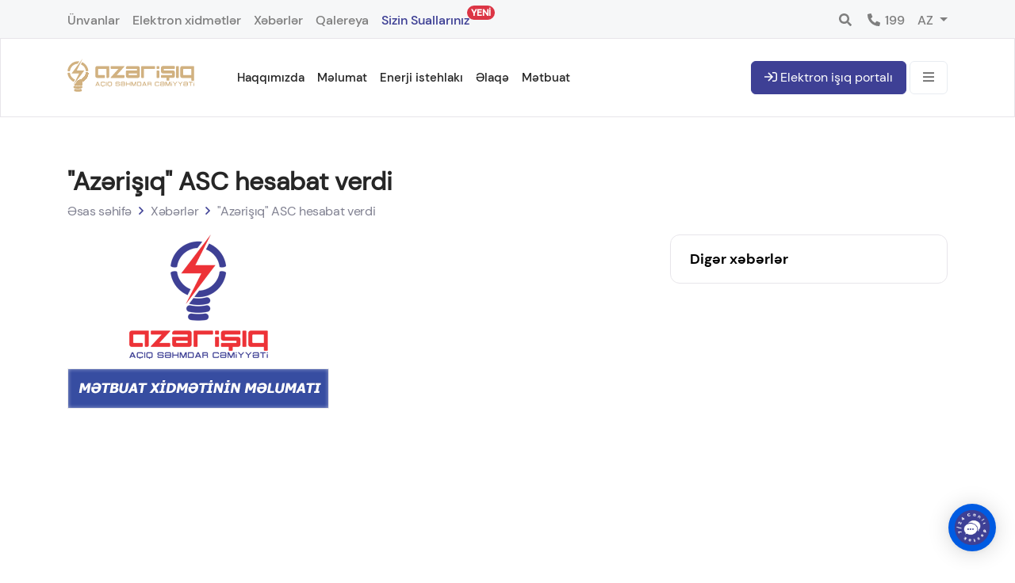

--- FILE ---
content_type: text/html; charset=UTF-8
request_url: https://www.azerishiq.az/news/azerisiq-asc-hesabat-verdi
body_size: 7999
content:
<!doctype html><html lang="az"><head> <meta charset="UTF-8"><meta http-equiv="X-UA-Compatible" content="IE=edge"><meta name="viewport" content="width=device-width, initial-scale=1, shrink-to-fit=no"><title> &quot;Azərişıq&quot; ASC hesabat verdi </title><meta name="description" content=" "><meta name="keywords" content=" &quot;Azərişıq&quot; ASC hesabat verdi " /><meta name="author" content="www.azerishiq.az" /><meta name="csrf_token" content="AEJBbHEyQvnyPyqFD5iZebYNpxPaLTtSa39FnfjW"><meta property="og:title" content=' &quot;Azərişıq&quot; ASC hesabat verdi '><meta property="og:url" content="https://www.azerishiq.az/news/azerisiq-asc-hesabat-verdi"><meta property="og:image" content="https://www.azerishiq.az/app/img/ogimage.jpg" /><meta property="og:image:width" content="200"><meta property="og:image:height" content="200"><meta property="og:site_name" content="Azerishiq.az"><meta property="og:type" content="article" /><meta property="og:description" content=" " /><meta name="author" content="www.azerishiq.az"><meta property="fb:admins" content="100003660630015"/><meta property="fb:app_id" content="874458992733394"/><meta name="twitter:card" content="summary" /><meta name="twitter:title" content="Azerishiq.az" /><meta name="twitter:description" content=" " /><meta name="twitter:image" content="https://www.azerishiq.az/app/img/ogimage.jpg" /><meta name="twitter:url" content="Azerishiq.az"><meta name="twitter:domain" content="Azerishiq.az"><meta name="twitter:creator" content="@azerishiq"><meta name="MobileOptimized" content="width"><meta name="HandheldFriendly" content="true"><meta name="format-detection" content="telephone=no"><meta name="revisit-after" content="1 days"><meta name="mobile-web-app-capable" content="yes"><meta name="apple-mobile-web-app-capable" content="yes"><meta name="apple-touch-fullscreen" content="yes"><meta name="robots" content="all"><meta name="googlebot" content="index, follow, archive"><meta name="yahoobot" content="index, follow, archive"><meta name="alexabot" content="index, follow, archive"><meta name="msnbot" content="index, follow, archive"><meta name="dmozbot" content="index, follow, archive"><meta name="audience" content="all"><meta name="distribution" content="global"><meta name="rating" content="General"><meta name="generator" content="https://www.azerishiq.az"><meta name="web_author" content="azerishiq.az"><meta name="designer" content="https://www.azerishiq.az"><link rel="dns-prefetch" href="https://www.azerishiq.az"><link rel="dns-prefetch" href="https://www.youtube.com"><link rel="dns-prefetch" href="https://www.facebook.com"><link rel="dns-prefetch" href="https://www.twitter.com"><link rel="dns-prefetch" href="https://plus.google.com"><link rel="dns-prefetch" href="https://https://vk.com"><link rel="dns-prefetch" href="//www.google-analytics.com"><link rel="canonical" href="https://www.azerishiq.az/news/azerisiq-asc-hesabat-verdi" /><link rel="apple-touch-icon" sizes="180x180" href="https://www.azerishiq.az/app/img/favicon/apple-touch-icon.png"><link rel="icon" type="image/png" sizes="32x32" href="https://www.azerishiq.az/app/img/favicon/favicon-32x32.png"><link rel="icon" type="image/png" sizes="194x194" href="https://www.azerishiq.az/app/img/favicon/favicon-194x194.png"><link rel="icon" type="image/png" sizes="192x192" href="https://www.azerishiq.az/app/img/favicon/android-chrome-192x192.png"><link rel="icon" type="image/png" sizes="16x16" href="https://www.azerishiq.az/app/img/favicon/favicon-16x16.png"><link rel="manifest" href="https://www.azerishiq.az/app/img/favicon/site.webmanifest"><link rel="mask-icon" href="https://www.azerishiq.az/app/img/favicon/safari-pinned-tab.svg" color="#5bbad5"><meta name="apple-mobile-web-app-title" content="Azərişıq"><meta name="application-name" content="Azərişıq"><meta name="msapplication-TileColor" content="#2b5797"><meta name="msapplication-TileImage" content="https://www.azerishiq.az/app/img/favicon/mstile-144x144.png"><meta name="theme-color" content="#000000"> <link rel="stylesheet" href="https://www.azerishiq.az/app/css/full.min.css"><link rel="stylesheet" href="https://www.azerishiq.az/app/css/scss/style.min.css"><link rel="stylesheet" href="https://www.azerishiq.az/app/css/sweetalert2.min.css"><style type="text/css">.badge-notifications{color: white;position: absolute;top: 7px;right: -32px;transform: scale(1);animation: pulse-text 2s infinite;}@keyframes pulse-text { 0% { transform: scale(1); box-shadow: 0 0 0 0 rgba(255, 82, 82, 0.7); }  70% { transform: scale(1); box-shadow: 0 0 0 10px rgba(255, 82, 82, 0); }  100% { transform: scale(1); box-shadow: 0 0 0 0 rgba(255, 82, 82, 0); }}.canli-destek{position: fixed;bottom: -50px;right: 0;}.canli-text{ font-weight: 1000; letter-spacing: 12px; text-transform: uppercase; font-family: 'Kanit'; font-size: 24px; fill: #1b0aff; word-spacing: 5px;}#rotatingText { animation-name: rotate-circle; animation-duration: 10s; animation-timing-function: linear; animation-iteration-count: infinite;}@keyframes rotate-circle { to { transform: rotate(1turn); }}</style> <link rel='stylesheet' href='https://www.azerishiq.az/app/plugins/unitegallery/css/unite-gallery.css' type='text/css'/> <link rel='stylesheet' href='https://www.azerishiq.az/app/plugins/unitegallery/themes/default/ug-theme-default.css' type='text/css'/></head><body data-theme="gold"> <div class="main-wrapper"> <header class="header-wrapper"> <div class="header"> <div class="header_top"> <div class="container"> <nav class="navbar_top"> <div class="row"> <div class="col-6 col-sm-6 col-md-6 col-lg-6 col-xl-6"> <ul class="navbar_nav top_left_navbar float-left"> <li class="nav_item"> <a class="top_nav_link" href="https://www.azerishiq.az/menu/unvanlar">Ünvanlar</a> </li> <li class="nav_item"> <a class="top_nav_link" href="https://www.azerishiq.az/menu/elektron-xidmetler">Elektron xidmətlər</a> </li> <li class="nav_item"> <a class="top_nav_link" href="https://www.azerishiq.az/menu/xeberler">Xəbərlər</a> </li> <li class="nav_item"> <a class="top_nav_link" href="/albom">Qalereya</a> </li> <li class="nav_item"> <a class="top_nav_link active" href="https://www.azerishiq.az/menu/sizin-suallariniz">Sizin Suallarınız <span class="badge bg-danger rounded-pill badge-notifications">YENİ</span> </a> </li></ul> </div> <div class="col-6 col-sm-6 col-md-6 col-lg-6 col-xl-6 ml-auto"> <ul class="navbar_nav top_right_navbar float-right"><li class="nav_item position-relative"> <a class="top_nav_link search-btn" href="#"><i class="fa-fw fa fa-search"></i> </a> </li> <li class="nav_item"> <a class="top_nav_link link_199" href="https://www.azerishiq.az/menu/199-cagri-merkezi"><i class="fa-fw fa fa-phone-alt"></i> 199</a> </li> <li class="nav_item dropdown lang_dropdown"> <a class="top_nav_link lang_toggle dropdown-toggle" href="#" id="dropdown09" data-toggle="dropdown" aria-haspopup="true" aria-expanded="false"> <span>az</span> </a> <div class="dropdown-menu" aria-labelledby="dropdown09"><a class="nav-link lang_link" href="https://www.azerishiq.az/lang/en?url=https%3A%2F%2Fwww.azerishiq.az%2Fnews%2Fazerisiq-asc-hesabat-verdi" title="EN"> EN </a><a class="nav-link lang_link" href="https://www.azerishiq.az/lang/ru?url=https%3A%2F%2Fwww.azerishiq.az%2Fnews%2Fazerisiq-asc-hesabat-verdi" title="RU"> RU </a> </div> </li> </ul> </div> </div> </nav> </div> </div> <div class="clearfix"></div> <div class="header_main"> <div class="container"> <div class="row header_main_row"> <div class="col col-lg-2"> <a href="https://www.azerishiq.az"> <img class="logo img-responsive" src="https://www.azerishiq.az/app/img/logos/logo-gold.svg" alt="logo"> </a> </div> <div class="small_devices col col-lg-3"> <div class="navbar-actions"> <a href="https://www.azerishiq.az/login" class="btn btn-lg btn_primary login-button"><i class="far fa-sign-in"></i></a> <a href="javascript:void(0);" class="btn btn-lg btn-light right-menu button-collapse" title="Bütün menyular"> <i class="far fa-bars"></i></a> </div> </div> <div class="d-none d-md-block col col-lg-6"> <nav class="menu navbar navbar-expand"> <ul class="menu_area navbar-nav"> <li class="nav-item"> <a class="nav-link" href="javascript:void(0) " title="Haqqımızda"> Haqqımızda </a> <ul class="sub-menu"> <li class="link"> <a href="https://www.azerishiq.az/menu/missiyamiz">Missiyamız</a> </li> <li class="link"> <a href="https://www.azerishiq.az/menu/etraf-muhitin-qorunmasi">Ətraf Mühitin Qorunması</a> </li> <li class="link"> <a href="https://www.azerishiq.az/menu/tariximiz">Tariximiz</a> </li> <li class="link"> <a href="https://www.azerishiq.az/menu/elektrik-sebekesinin-tarixi">Elektrik şəbəkəsinin tarixi</a> </li> </ul> </li> <li class="nav-item"> <a class="nav-link" href="javascript:void(0) " title="Məlumat"> Məlumat </a> <ul class="sub-menu"> <li class="link"> <a href="https://www.azerishiq.az/menu/elektron-kitab">Elektron Məlumat Bazası</a> </li> <li class="link"> <a href="https://www.azerishiq.az/menu/planli-fasileler">Planlı fasilələr</a> </li> <li class="link"> <a href="https://www.azerishiq.az/menu/perspektiv-inkisaf">Perspektiv inkişaf</a> </li> <li class="link"> <a href="https://www.azerishiq.az/menu/kommunikasiya">Kommunikasiya Strategiyası</a> </li> <li class="link"> <a href="https://www.azerishiq.az/menu/ictimai-nezaret-1">İctimai Nəzarət</a> </li> <li class="link"> <a href="https://www.azerishiq.az/menu/scada-sistemi">SCADA sistemi</a> </li> <li class="link"> <a href="https://www.azerishiq.az/menu/tarif-surasinin-qerarlari">Tarif Şurasının Qərarları</a> </li> <li class="link"> <a href="https://www.azerishiq.az/menu/ets-qosulmalar-uzre-aparilan-sorgunun-hesabati">ETŞ qoşulmalar üzrə aparılan sorğunun hesabatı</a> </li> <li class="link"> <a href="https://www.azerishiq.az/menu/tehlukesizlik">Təhlükəsizlik</a> </li> <li class="link"> <a href="https://www.azerishiq.az/menu/keyfiyyet-gostericileri">Keyfiyyət Göstəriciləri</a> </li> <li class="link"> <a href="https://www.azerishiq.az/menu/daxili-qaydalar">Daxili Qaydalar</a> </li> <li class="link"> <a href="https://www.azerishiq.az/menu/sizin-suallariniz">Sizin suallarınız</a> </li> <li class="link"> <a href="https://www.azerishiq.az/menu/elektron-muracietin-statusu">Elektron müraciətin statusu</a> </li> </ul> </li> <li class="nav-item"> <a class="nav-link" href="javascript:void(0) " title="Enerji istehlakı"> Enerji istehlakı </a> <ul class="sub-menu"> <li class="link"> <a href="https://www.azerishiq.az/menu/saygac">Sayğaclar haqqında</a> </li> <li class="link"> <a href="https://www.azerishiq.az/menu/laboratoriya">Laboratoriya</a> </li> <li class="link"> <a href="https://www.azerishiq.az/menu/maliyye-hesabatlari">Maliyyə hesabatları</a> </li> <li class="link"> <a href="https://www.azerishiq.az/menu/serbest-gucler">Sərbəst güclər</a> </li> <li class="link"> <a href="https://www.azerishiq.az/menu/acilmalar-saidi-saifi">Açılmalar SAİDİ / SAİFİ</a> </li> </ul> </li> <li class="nav-item"> <a class="nav-link" href="javascript:void(0) " title="Əlaqə"> Əlaqə </a> <ul class="sub-menu"> <li class="link"> <a href="https://www.azerishiq.az/menu/regional-unvanlarimiz">Regional ünvanlarımız</a> </li> <li class="link"> <a href="https://www.azerishiq.az/menu/elektron-muraciet-1">Elektron Müraciət</a> </li> <li class="link"> <a href="https://www.azerishiq.az/menu/musteri-xidmetleri">Müştəri xidmətləri</a> </li> <li class="link"> <a href="https://www.azerishiq.az/menu/mene-zeng-edin">Mənə zəng edin</a> </li> <li class="link"> <a href="https://www.azerishiq.az/menu/199-cagri-merkezi">199 Çağrı Mərkəzi</a> </li> <li class="link"> <a href="https://www.azerishiq.az/menu/online-contact">Onlayn əlaqə</a> </li> <li class="link"> <a href="https://www.azerishiq.az/menu/qebul">Vətəndaşların qəbulu Cədvəli</a> </li> </ul> </li> <li class="nav-item"> <a class="nav-link" href="javascript:void(0) " title="Mətbuat"> Mətbuat </a> <ul class="sub-menu"> <li class="link"> <a href="https://www.azerishiq.az/menu/biznesin-inkisafina-yonelen-tedbirler">Biznesin inkişafına yönələn tədbirlər</a> </li> <li class="link"> <a href="https://www.azerishiq.az/menu/serencam-ve-fermanlar">Sərəncam və fərmanlar</a> </li> <li class="link"> <a href="https://www.azerishiq.az/menu/news">Xəbərlər</a> </li> <li class="link"> <a href="https://www.azerishiq.az/menu/strateji-yol-xeritesi">Strateji yol xəritəsi</a> </li> <li class="link"> <a href="https://www.azerishiq.az/menu/jurnal">Elektron Jurnal</a> </li> </ul> </li> </ul></nav> </div> <div class="large_devices col col-lg-4"> <div class="navbar-actions"> <a href="https://e-service.azerishiq.az/" class="btn btn-lg btn_primary"><i class="far fa-sign-in"></i> Elektron işıq portalı</a> <a href="javascript:void(0);" class="btn btn-lg btn-light right-menu button-collapse"> <i class="far fa-bars"></i></a> </div> </div> </div> </div> </div> <div class="search_wrapper"> <div class="search_container"> <div class="search_area"> <div class="container"> <form class="search" action="https://www.azerishiq.az/search" method="POST"> <input type="hidden" name="_token" value="AEJBbHEyQvnyPyqFD5iZebYNpxPaLTtSa39FnfjW"> <div id="my_name_LeIkMWsIk4VyeVWA_wrap" style="display:none;"> <input name="my_name_LeIkMWsIk4VyeVWA" type="text" value="" id="my_name_LeIkMWsIk4VyeVWA"> <input name="valid_from" type="text" value="eyJpdiI6IldHUnVzRDArZmN3TEhWS2pwOWllNHc9PSIsInZhbHVlIjoiR2hQWGZpWFhiQ2xZYXJCK3lHaUZxdz09IiwibWFjIjoiNDQzYmRmMjIwMWM0N2EyMmNiNzQzZmM4M2Y0Y2MzMjFmZjRlNmIxM2ZmNTEzN2QxZThiZGUwY2YzOTA1MjRjOSJ9"> </div> <div class="search-box"> <input type="text" class="form-control" placeholder="Axtarış..." name="search"> <div class="search-actions"> <button type="submit"></button> <a href="javascript:void(0)" class="search_close"></a> </div> </div> </form> </div> </div> </div> </div> </div> <div class="sidebar-menu-wrapper"> <div class="container"> <div class="row"> <div class="col-md-12"> <div class="sidebar-menu sidebarOn"> <div class="container"> <div class="sidebar-header"> <a href="https://www.azerishiq.az" title=""> <img class="logo img-responsive lozad" data-src="https://www.azerishiq.az/app/img/logos/logo.svg" alt="logo"> </a> <div class="form-inline"> <div class="form-group has-search"> <i class="fal fa-search form-control-feedback"></i> <input type="text" class="form_search form-control" placeholder="Axtar" id="search"> </div> <div class="form-group"> <a class="btn btn-light sidebarOff" href="javascript:void(0);"><i class="fal fa-times"></i></a> </div> </div> </div> <div class="sidebar-body"> <div class="row" id="sidebar-menu-full"> <div class="col-3"> <h4 class="sidebar-menu-title">Tədris və İnnovasiyalar Mərkəzi</h4> <ul> <li> <a href="https://www.azerishiq.az/menu/layiheler" class="">Layihələr</a> </li> <li> <a href="https://www.azerishiq.az/menu/tarix" class="">Yaranma tarixi, fəaliyyət</a> </li> <li> <a href="https://www.azerishiq.az/menu/kitabxana" class="">Kitabxana</a> </li> <li> <a href="https://www.azerishiq.az/menu/tedris-struktur" class="">Struktur</a> </li> <li> <a href="https://www.azerishiq.az/menu/partners-az" class="">Partnyorlar</a> </li> <li> <a href="https://www.azerishiq.az/menu/kurslar" class="">Kurslar</a> </li> <li> <a href="https://www.azerishiq.az/menu/innovasiyalar" class="">İnnovasiyalar</a> </li> <li> <a href="https://www.azerishiq.az/menu/work-az" class="">Buraxılış işi</a> </li> <li> <a href="https://www.azerishiq.az/menu/xeberler-1" class="">Xəbərlər</a> </li> <li> <a href="https://www.azerishiq.az/menu/contact-1" class="">Əlaqə</a> </li> </ul> </div> <div class="col-3"> <h4 class="sidebar-menu-title">Haqqımızda</h4> <ul> <li> <a href="https://www.azerishiq.az/menu/missiyamiz" class="">Missiyamız</a> </li> <li> <a href="https://www.azerishiq.az/menu/etraf-muhitin-qorunmasi" class="">Ətraf Mühitin Qorunması</a> </li> <li> <a href="https://www.azerishiq.az/menu/tariximiz" class="">Tariximiz</a> </li> <li> <a href="https://www.azerishiq.az/menu/elektrik-sebekesinin-tarixi" class="">Elektrik şəbəkəsinin tarixi</a> </li> </ul> </div> <div class="col-3"> <h4 class="sidebar-menu-title">Məlumat</h4> <ul> <li> <a href="https://www.azerishiq.az/menu/elektron-kitab" class="">Elektron Məlumat Bazası</a> </li> <li> <a href="https://www.azerishiq.az/menu/planli-fasileler" class="">Planlı fasilələr</a> </li> <li> <a href="https://www.azerishiq.az/menu/qeyri-ehali-istehlakcilari" class="">Qeyri-əhali İstehlakçıları</a> </li> <li> <a href="https://www.azerishiq.az/menu/perspektiv-inkisaf" class="">Perspektiv inkişaf</a> </li> <li> <a href="https://www.azerishiq.az/menu/istehlakcilar" class="">Əhali İstehlakçıları</a> </li> <li> <a href="https://www.azerishiq.az/menu/kommunikasiya" class="">Kommunikasiya Strategiyası</a> </li> <li> <a href="https://www.azerishiq.az/menu/ictimai-nezaret-1" class="">İctimai Nəzarət</a> </li> <li> <a href="https://www.azerishiq.az/menu/scada-sistemi" class="">SCADA sistemi</a> </li> <li> <a href="https://www.azerishiq.az/menu/tarif-surasinin-qerarlari" class="">Tarif Şurasının Qərarları</a> </li> <li> <a href="https://www.azerishiq.az/menu/ets-qosulmalar-uzre-aparilan-sorgunun-hesabati" class="">ETŞ qoşulmalar üzrə aparılan sorğunun hesabatı</a> </li> <li> <a href="https://www.azerishiq.az/menu/tehlukesizlik" class="">Təhlükəsizlik</a> </li> <li> <a href="https://www.azerishiq.az/menu/keyfiyyet-gostericileri" class="">Keyfiyyət Göstəriciləri</a> </li> <li> <a href="https://www.azerishiq.az/menu/daxili-qaydalar" class="">Daxili Qaydalar</a> </li> <li> <a href="https://www.azerishiq.az/menu/sizin-suallariniz" class="">Sizin suallarınız</a> </li> <li> <a href="https://www.azerishiq.az/menu/elektron-muracietin-statusu" class="">Elektron müraciətin statusu</a> </li> </ul> </div> <div class="col-3"> <h4 class="sidebar-menu-title">Enerji istehlakı</h4> <ul> <li> <a href="https://www.azerishiq.az/menu/saygac" class="">Sayğaclar haqqında</a> </li> <li> <a href="https://www.azerishiq.az/menu/laboratoriya" class="">Laboratoriya</a> </li> <li> <a href="https://www.azerishiq.az/menu/maliyye-hesabatlari" class="">Maliyyə hesabatları</a> </li> <li> <a href="https://www.azerishiq.az/menu/serbest-gucler" class="">Sərbəst güclər</a> </li> <li> <a href="https://www.azerishiq.az/menu/acilmalar-saidi-saifi" class="">Açılmalar SAİDİ / SAİFİ</a> </li> </ul> </div> <div class="col-3"> <h4 class="sidebar-menu-title">Xidmətlər</h4> <ul> <li> <a href="https://www.azerishiq.az/menu/faydali-linkler" class="">Faydalı linklər</a> </li> <li> <a href="https://www.azerishiq.az/menu/lab-az" class="">Laboratoriya Mərkəzi Xidmətləri</a> </li> <li> <a href="https://www.azerishiq.az/menu/borcunu-ve-kodunu-oyren" class="">Borcunu və kodunu öyrən</a> </li> <li> <a href="https://www.azerishiq.az/menu/elektron-xidmetler-1" class="">Elektron xidmətlər</a> </li> <li> <a href="https://www.azerishiq.az/menu/mobil-xidmetler" class="">Mobil xidmətlər</a> </li> </ul> </div> <div class="col-3"> <h4 class="sidebar-menu-title">Əlaqə</h4> <ul> <li> <a href="https://www.azerishiq.az/menu/regional-unvanlarimiz" class="">Regional ünvanlarımız</a> </li> <li> <a href="https://www.azerishiq.az/menu/elektron-muraciet-1" class="">Elektron Müraciət</a> </li> <li> <a href="https://www.azerishiq.az/menu/musteri-xidmetleri" class="">Müştəri xidmətləri</a> </li> <li> <a href="https://www.azerishiq.az/menu/mene-zeng-edin" class="">Mənə zəng edin</a> </li> <li> <a href="https://www.azerishiq.az/menu/199-cagri-merkezi" class="">199 Çağrı Mərkəzi</a> </li> <li> <a href="https://www.azerishiq.az/menu/online-contact" class="">Onlayn əlaqə</a> </li> <li> <a href="https://www.azerishiq.az/menu/qebul" class="">Vətəndaşların qəbulu Cədvəli</a> </li> </ul> </div> <div class="col-3"> <h4 class="sidebar-menu-title">Təkliflər və şikayətlər</h4> <ul> <li> <a href="https://www.azerishiq.az/menu/elektron-muraciet" class="">Elektron Müraciət</a> </li> <li> <a href="https://www.azerishiq.az/menu/tender-elanlari" class="">Tender elanları</a> </li> <li> <a href="https://www.azerishiq.az/menu/apellyasiya-surasi" class="">Apellyasiya şurası</a> </li> <li> <a href="https://www.azerishiq.az/menu/kadr-ehtiyat-banki" class="">Kadr Ehtiyat Bankı</a> </li> </ul> </div> <div class="col-3"> <h4 class="sidebar-menu-title">Şəbəkəyə qoşulma</h4> <ul> <li> <a href="https://www.azerishiq.az/menu/qosulma-kalkulyatoru" class="">Qoşulma kalkulyatoru</a> </li> <li> <a href="https://www.azerishiq.az/menu/texniki-sert" class="">Texniki şərt</a> </li> </ul> </div> <div class="col-3"> <h4 class="sidebar-menu-title">Mətbuat</h4> <ul> <li> <a href="https://www.azerishiq.az/menu/biznesin-inkisafina-yonelen-tedbirler" class="">Biznesin inkişafına yönələn tədbirlər</a> </li> <li> <a href="https://www.azerishiq.az/menu/serencam-ve-fermanlar" class="">Sərəncam və fərmanlar</a> </li> <li> <a href="https://www.azerishiq.az/menu/news" class="">Xəbərlər</a> </li> <li> <a href="https://www.azerishiq.az/menu/strateji-yol-xeritesi" class="">Strateji yol xəritəsi</a> </li> <li> <a href="https://www.azerishiq.az/menu/jurnal" class="">Elektron Jurnal</a> </li> </ul> </div></div> </div> </div> </div> </div> </div> </div></div></header> <section class="news-wrapper section-area"> <div class="container"> <div class="row"> <div class="col-md-12"> <div class="breadcrumb-bar"> <h2 class="breadcrumb-title">&quot;Azərişıq&quot; ASC hesabat verdi</h2> <nav aria-label="breadcrumb" class="page-breadcrumb"> <ol class="breadcrumb"> <li class="breadcrumb_item"><a href="https://www.azerishiq.az">Əsas səhifə</a></li> <li class="breadcrumb_item breadcrumb_icon "><a href="https://www.azerishiq.az/news">Xəbərlər</a></li> <li class="breadcrumb_item breadcrumb_icon active" aria-current="page"><a href="javascript:void(0);">&quot;Azərişıq&quot; ASC hesabat verdi</a></li> </ol> </nav> </div> </div> </div> <div class="row"> <div class="col-md-8"> <div class="news-content mb-3"> <div class="news-gallery-wrap"> <img src="https://www.azerishiq.az/app/img/ajax-loader.gif" data-src="/app/img/custom_news.png" alt="&quot;Azərişıq&quot; ASC hesabat verdi" class="img-fluid lozad"> </div> <p class="news-text"> <p style="text-align:center"><iframe height="350" src="//www.youtube.com/embed/lsHama3M22M" width="700"></iframe></p> </p> </div> <div class="news-footer"> <span class="date">Tarix: 13 Fevral 2017</span> <div class="share-content"> <p class="share_it">Paylaş:</p> <ul class="share"> <li><a target="_blank" class="badge_ badge_fb" href="http://www.facebook.com/sharer/sharer.php?u=https://www.azerishiq.az/news/azerisiq-asc-hesabat-verdi}&t=&quot;Azərişıq&quot; ASC hesabat verdi">Facebook</a></li> <li><a target="_blank" class="badge_ badge_wp" href="https://api.whatsapp.com/send?text=[&quot;Azərişıq&quot; ASC hesabat verdi] [https://www.azerishiq.az/news/azerisiq-asc-hesabat-verdi]">WhatsApp</a></li> <li><a target="_blank" class="badge_ badge_tel" href="https://telegram.me/share/url?url=<https://www.azerishiq.az/news/azerisiq-asc-hesabat-verdi>&title=<&quot;Azərişıq&quot; ASC hesabat verdi>">Telegram</a></li> <li><a target="_blank" class="badge_ badge_link" href="https://www.linkedin.com/shareArticle?url=[https://www.azerishiq.az/news/azerisiq-asc-hesabat-verdi]&title=[&quot;Azərişıq&quot; ASC hesabat verdi]">Linkedin</a></li> </ul> </div> </div> </div> <div class="col-md-4"> <div class="news-list-wrp"> <h3 class="news-list-title">Digər xəbərlər</h3> <ul class="news-list"> </ul> </div> </div> </div> </div> </section> <footer class="footer"> <div class="container"> <div class="row"> <div class="col-md-3"> <div class="footer-widget footer-about"> <a href="https://www.azerishiq.az"> <img class="logo img-responsive lozad" data-src="https://www.azerishiq.az/app/img/logos/logo-white.svg" alt="logo"> </a> <div class="stores-area"> <a class="apple_store" href="https://apps.apple.com/az/app/azerishiq/id6504283925"> <img class="lozad" data-src="https://www.azerishiq.az/app/img/icons/apple-store.svg" alt="Apple Store"> </a> <a class="play_store" href="https://play.google.com/store/apps/details?id=nsp.solutions.azerishiq"> <img class="lozad" data-src="https://www.azerishiq.az/app/img/icons/google-store.svg" alt="Play Store"> </a> </div> <div class="social-networks"> <ul><li> <a href="https://www.facebook.com/azerishiqasc" title="Facebook Azerishiq.az" target="_blank" rel="noreferrer"> <i class="fab fa-facebook-f"></i></a> </li><li> <a href="https://www.youtube.com/AzerishiqASC" title="Youtube Azerishiq.az" target="_blank" rel="noreferrer"> <i class="fab fa-youtube"></i> </a> </li><li> <a href="https://www.instagram.com/azerishiq.asc/" title="Instagram Azerishiq.az" target="_blank" rel="noreferrer"> <i class="fab fa-instagram"></i> </a> </li><li> <a href="https://twitter.com/AzerishiqASC" title="Twitter Azerishiq.az" target="_blank" rel="noreferrer"> <i class="fab fa-twitter"></i></a> </li></ul> </div> <div class="copyright"> <p class="copyright-text"> 2026 Azerishiq.az <i class="fal fa-copyright"></i> Bütün hüquqlar qorunur </p> </div> </div> </div> <div class="col-md-9 right_footer"> <div class="row"> <div class="col-md-3"> <div class="footer-widget"> <h3 class="widget-title">Haqqımızda</h3> <ul class="footer_menu"> <li> <a class="" href="https://www.azerishiq.az/menu/missiyamiz" title="Missiyamız">Missiyamız</a> </li> <li> <a class="" href="https://www.azerishiq.az/menu/tariximiz" title="Tariximiz">Tariximiz</a> </li> </ul> </div> </div> <div class="col-md-3"> <div class="footer-widget"> <h3 class="widget-title">Məlumat</h3> <ul class="footer_menu"> <li> <a class="" href="https://www.azerishiq.az/menu/scada-sistemi" title="SCADA sistemi">SCADA sistemi</a> </li> </ul> </div> </div> <div class="col-md-3"> <div class="footer-widget"> <h3 class="widget-title">Faydalı</h3> <ul class="footer_menu"> <li> <a class="" href="https://www.azerishiq.az/menu/tez-tez-verilen-suallar-1" title="Tez-tez verilən suallar">Tez-tez verilən suallar</a> </li> <li> <a class="" href="https://www.azerishiq.az/menu/tarif-surasinin-qerarlari-1" title="Tarif Şurasının Qərarları">Tarif Şurasının Qərarları</a> </li> <li> <a class="" href="https://www.azerishiq.az/menu/tehlukesizlik-1" title="Təhlükəsizlik">Təhlükəsizlik</a> </li> </ul> </div> </div> <div class="col-md-3"> <div class="footer-widget"> <h3 class="widget-title">Əlaqə</h3> <ul class="footer_menu"> <li> <a class="" href="https://www.azerishiq.az/menu/regional-unvanlarimiz" title="Regional ünvanlarımız">Regional ünvanlarımız</a> </li> <li> <a class="" href="https://www.azerishiq.az/menu/elektron-muraciet-1" title="Elektron Müraciət">Elektron Müraciət</a> </li> <li> <a class="" href="https://www.azerishiq.az/menu/musteri-xidmetleri" title="Müştəri xidmətləri">Müştəri xidmətləri</a> </li> <li> <a class="" href="https://www.azerishiq.az/menu/mene-zeng-edin" title="Mənə zəng edin">Mənə zəng edin</a> </li> <li> <a class="" href="https://www.azerishiq.az/menu/199-cagri-merkezi" title="199 Çağrı Mərkəzi">199 Çağrı Mərkəzi</a> </li> <li> <a class="" href="https://www.azerishiq.az/menu/online-contact" title="Onlayn əlaqə">Onlayn əlaqə</a> </li> <li> <a class="" href="https://www.azerishiq.az/menu/qebul" title="Vətəndaşların qəbulu Cədvəli">Vətəndaşların qəbulu Cədvəli</a> </li> </ul> </div> </div> </div> </div> </div> </div></footer> </div> <script src="https://www.azerishiq.az/app/js/app.min.js?v=1.0"></script><script src="https://www.azerishiq.az/app/js/svg-inject.js"></script><script src="https://www.azerishiq.az/app/js/sweetalert.all.js"></script><script> $(document).ready(function(){ let menu_search = $('.sidebar-menu .sidebar-header #search'), sidebar_menu = $('#sidebar-menu-full'); $.ajaxSetup({ headers: { 'X-CSRF-TOKEN': "AEJBbHEyQvnyPyqFD5iZebYNpxPaLTtSa39FnfjW" } }); menu_search.keyup(function () { $.ajax({ type: 'post', url: "https://www.azerishiq.az/menu/search", data: { 'search': $(this).val() }, dataType: 'json', success: function(data) { sidebar_menu.html(data.return); } }); }); $("form").submit(function() { $(this).find('input[type="submit"]').prop("disabled", true); $(this).find('button[type="submit"]').prop("disabled", true); }); var Sound = (function () { var df = document.createDocumentFragment(); return function Sound(src) { var snd = new Audio(src); df.appendChild(snd); snd.addEventListener('ended', function () {df.removeChild(snd);}); snd.play(); return snd; } }()); function getSelectionText() { var text = ""; if (window.getSelection) { text = window.getSelection().toString(); } else if (document.selection && document.selection.type != "Control") { text = document.selection.createRange().text; } return text; } $(document).bind("mouseup", function() { $('body').css('cursor', 'progress'); var selectedText = getSelectionText(); var currentUrl = window.location.href.toLowerCase(); if (currentUrl.includes('/admin') || currentUrl.includes('/cabinet')) { $('body').css('cursor', 'default'); return; } if(selectedText !== undefined && selectedText.toString().length > 2) { $.getJSON('/api/textToSpeech?text='+selectedText, function (response) { if (response.success){ Sound("data:audio/wav;base64," + response.data.microsoft.audio); } }).always(function(d) { $('body').css('cursor', 'default'); }); } }); });</script><script async src="https://www.googletagmanager.com/gtag/js?id=G-EEVPXS6KPF"></script><script> window.dataLayer = window.dataLayer || []; function gtag(){dataLayer.push(arguments);} gtag('js', new Date()); gtag('config', 'G-EEVPXS6KPF');</script><script> (function(d){ var s = d.createElement("script"); /* uncomment the following line to override default position*/ /* s.setAttribute("data-position", 1);*/ /* uncomment the following line to override default size (values: small, large)*/ /* s.setAttribute("data-size", "large");*/ /* uncomment the following line to override default language (e.g., fr, de, es, he, nl, etc.)*/ /* s.setAttribute("data-language", "null");*/ /* uncomment the following line to override color set via widget (e.g., #053f67)*/ /* s.setAttribute("data-color", "#2d68ff");*/ /* uncomment the following line to override type set via widget (1=person, 2=chair, 3=eye, 4=text)*/ /* s.setAttribute("data-type", "1");*/ /* s.setAttribute("data-statement_text:", "Our Accessibility Statement");*/ /* s.setAttribute("data-statement_url", "http://www.example.com/accessibility";*/ /* uncomment the following line to override support on mobile devices*/ /* s.setAttribute("data-mobile", true);*/ /* uncomment the following line to set custom trigger action for accessibility menu*/ /* s.setAttribute("data-trigger", "triggerId")*/ s.setAttribute("data-account", "u6EC7wScdM"); s.setAttribute("src", "https://cdn.userway.org/widget.js"); (d.body || d.head).appendChild(s);})(document) </script><noscript>Please ensure Javascript is enabled for purposes of<a href="https://userway.org">website accessibility</a></noscript><script src="https://widget.whelp.co/app.js"></script><script type="text/javascript"> Whelp("init", {app_id: "cd176d363f850b555aac13f67fdc8371"}); function checkWhelpInitialized(){ document.getElementById("WhelpController").style["width"] = "90px"; document.getElementById("WhelpController").style["height"] = "90px"; document.getElementById("WhelpController").style["padding"] = "0"; document.getElementsByClassName("WhelpControllerImage")[0].style["padding"] = "0"; } const interval = setInterval(function(){ if(document.getElementById("WhelpController")){ checkWhelpInitialized(); clearInterval(interval); } }, 500);</script><script src='https://www.azerishiq.az/app/plugins/unitegallery/js/unitegallery.min.js'></script> <script src='https://www.azerishiq.az/app/plugins/unitegallery/themes/default/ug-theme-default.js'></script> <script> $(document).ready(function (){ $("#news_gallery").unitegallery({ gallery_width:900, gallery_height:500, gallery_min_width: 300, gallery_min_height: 420, gallery_background_color: "#fff", thumb_fixed_size:true, thumb_border_effect:true, thumb_selected_border_color: "#fff", thumb_color_overlay_effect: true, thumb_overlay_color: "#000000", thumb_overlay_opacity: 0.4, thumb_overlay_reverse:false, thumb_image_overlay_effect: false, thumb_image_overlay_type: "bw", thumb_transition_duration: 200, thumb_transition_easing: "easeOutQuad", thumb_show_loader:true, thumb_loader_type:"dark", gallery_autoplay:true, gallery_play_interval: 3000, gallery_pause_on_mouseover: true, slider_scale_mode: "fit", slider_scale_mode_media: "fill", slider_scale_mode_fullscreen: "top", slider_enable_text_panel: false, slider_textpanel_always_on: false, slider_enable_arrows: true, slider_arrows_skin: "", theme_enable_text_panel: false, gallery_control_thumbs_mousewheel:false, gallery_control_keyboard: true, gallery_carousel:true, thumb_selected_border_width:1, thumb_round_corners_radius:12, thumb_width:120, thumb_height:96, }); }); </script> </body></html>

--- FILE ---
content_type: text/css
request_url: https://www.azerishiq.az/app/css/scss/style.min.css
body_size: 19746
content:
a,b,blockquote,body,canvas,caption,code,div,em,embed,fieldset,figure,footer,form,h1,h2,h3,h4,h5,h6,header,html,i,iframe,img,label,li,main,nav,object,ol,p,pre,section,small,span,strike,strong,sub,sup,table,tbody,td,tfoot,th,thead,tr,tt,u,ul,video{text-rendering:optimizeLegibility;-webkit-font-smoothing:antialiased;-webkit-text-size-adjust:none;-moz-text-size-adjust:none;text-size-adjust:none;border:0;font-size:100%;font:inherit;margin:0;padding:0;vertical-align:baseline}a,a:hover{text-decoration:none}footer,header,main,nav,section{display:block}body{line-height:1}ol,ul{list-style:none}blockquote,q{quotes:none}blockquote:after,blockquote:before,q:after,q:before{content:"";content:none}table{border-collapse:collapse;border-spacing:0}input{-webkit-appearance:none;border-radius:0}@font-face{font-family:DMSans-Regular;font-style:normal;font-weight:400;src:url(../../fonts/DM_Sans/DMSans-Regular.ttf)}@font-face{font-family:DMSans-Medium;font-style:normal;font-weight:400;src:url(../../fonts/DM_Sans/DMSans-Medium.ttf)}@font-face{font-family:DMSans-MediumItalic;font-style:italic;font-weight:400;src:url(../../fonts/DM_Sans/DMSans-MediumItalic.ttf)}@font-face{font-family:DMSans-Italic;font-style:italic;font-weight:400;src:url(../../fonts/DM_Sans/DMSans-Italic.ttf)}@font-face{font-family:DMSans-Bold;font-style:normal;font-weight:700;src:url(../../fonts/DM_Sans/DMSans-Bold.ttf)}@font-face{font-family:DMSans-BoldItalic;font-style:italic;font-weight:700;src:url(../../fonts/DM_Sans/DMSans-BoldItalic.ttf)}@font-face{font-family:JISAZNRegular;font-style:normal;font-weight:400;src:url(../../fonts/Jaznr/JAZNR.ttf)}@font-face{font-family:Inter-Regular;font-style:normal;font-weight:400;src:url(../../fonts/Inter/Inter-Regular.ttf)}@font-face{font-family:Poppins-Regular;font-style:normal;font-weight:400;src:url(../../fonts/Poppins/Poppins-Regular.ttf)}.menu .menu_area{list-style:none;padding:0}.menu .menu_area>li{position:relative}.menu .menu_area>li>.nav-link{color:#262626;font-family:DMSans-Medium,sans-serif;font-size:15px;font-style:normal;font-weight:500;line-height:22px;padding-left:0;padding-right:0;text-decoration:none}body[data-theme=dark] .menu .menu_area>li>.nav-link{color:#fff}.menu .menu_area>li>.nav-link:after{background:#3e4095;bottom:0;content:"";display:block;height:2px;left:50%;position:absolute;transition:width .3s ease 0s,left .3s ease 0s;width:0}body[data-theme=dark] .menu .menu_area>li>.nav-link:after,body[data-theme=gold] .menu .menu_area>li>.nav-link:after{background:#d68d21}.menu .menu_area>li>.nav-link:hover:after{left:0;width:100%}.menu .menu_area>li .actived:after{background:#3e4095;bottom:0;content:"";display:block;height:2px;left:50%;position:absolute;transition:width .3s ease 0s,left .3s ease 0s;width:0}body[data-theme=dark] .menu .menu_area>li .actived:after,body[data-theme=gold] .menu .menu_area>li .actived:after{color:#d68d21}.menu .menu_area>li .actived:after{left:0;width:100%}.menu .sub-menu li{cursor:pointer;text-decoration:none;transition:.2s;white-space:nowrap}.menu .sub-menu li:hover{opacity:1}.menu .sub-menu li a{align-items:center;color:#262626;display:flex;font-family:DMSans-Regular,arial;font-size:16px;font-style:normal;font-weight:400;height:100%;line-height:22px;width:100%}body[data-theme=dark] .menu .sub-menu li a{color:#fff}.menu .sub-menu .link:before{display:none;padding-right:0}.menu>ul{align-items:center;height:var(--menu-height)}.menu>ul li{margin:0 8px;position:relative}.menu>ul li ul{background:#fff;border:1px solid #e7e5ea;border-radius:6px;box-sizing:border-box;display:inline-block;left:0;min-width:160px;opacity:0;padding:0;position:absolute;top:50px;transition:.15s;transition-delay:.2s;visibility:hidden;z-index:99}body[data-theme=dark] .menu>ul li ul{background:#1f2128;border-color:#1f2128}.menu>ul li ul li{align-items:center;border-radius:6px;display:flex;height:30px;justify-content:flex-start;margin:12px;padding:16px}.menu>ul li ul li:before{height:0;width:0}.menu>ul li ul li ul{left:100%;top:-2%;transform:translate(0)}.menu>ul li ul li:hover{background-color:#e7e5ea}body[data-theme=dark] .menu>ul li ul li:hover{background-color:#242731}body[data-theme=dark] .menu>ul li ul li:hover>a{color:#d68d21}body[data-theme=gold] .menu>ul li ul li:hover{background-color:rgba(201,89,42,.05)}body[data-theme=gold] .menu>ul li ul li:hover>a{color:#d68d21}.menu>ul li:hover>ul{opacity:1;transition-delay:0s;visibility:visible}.menu .active,.menu>ul li:hover .nav-link:after{background:#3e4095;bottom:0;content:"";display:block;height:2px;left:0!important;position:absolute;width:100%!important}body[data-theme=dark] .menu .active{background-color:#242731}body[data-theme=gold] .menu .active{background-color:rgba(201,89,42,.05)}.menu .submenu-actived{background-color:#e7e5ea}body[data-theme=dark] .menu .submenu-actived{background-color:#242731}body[data-theme=dark] .menu .submenu-actived>a{color:#d68d21!important}body[data-theme=gold] .menu .submenu-actived{background-color:rgba(201,89,42,.05)}body[data-theme=gold] .menu .submenu-actived>a{color:#d68d21!important}@media only screen and (max-width:1200px){.menu .menu_area>li>.nav-link{color:#262626;font-family:DMSans-Medium,sans-serif;font-size:14px;font-style:normal;font-weight:500;line-height:22px}body[data-theme=dark] .menu .menu_area>li>.nav-link{color:#fff}}.header-wrapper .header{height:100%;width:100%}.header-wrapper .header .header_top{background-color:#f6f7f8;height:48px;width:100%}body[data-theme=dark] .header-wrapper .header .header_top{background-color:#242731}.header-wrapper .header .header_top .left_side{float:left}.header-wrapper .header .header_top .float-right{float:right}.header-wrapper .header .header_top .navbar_nav .nav_item{display:inline-block}.header-wrapper .header .header_top .navbar_nav .nav_item .top_nav_link{color:#7f7f7f;display:block;font-family:DMSans-Medium,sans-serif;font-size:16px;font-style:normal;font-weight:500;line-height:22px;padding:15px 6px;position:relative}body[data-theme=dark] .header-wrapper .header .header_top .navbar_nav .nav_item .top_nav_link{color:#fff}.header-wrapper .header .header_top .navbar_nav .nav_item .top_nav_link:hover{color:#3e4095}body[data-theme=dark] .header-wrapper .header .header_top .navbar_nav .nav_item .top_nav_link:hover,body[data-theme=gold] .header-wrapper .header .header_top .navbar_nav .nav_item .top_nav_link:hover{color:#d68d21}.header-wrapper .header .header_top .navbar_nav .nav_item:first-child .top_nav_link{padding-left:0}.header-wrapper .header .header_top .navbar_nav .nav_item:last-child .top_nav_link{padding-right:0}.header-wrapper .header .header_top .navbar_nav .nav_item>.active{color:#3e4095}body[data-theme=dark] .header-wrapper .header .header_top .navbar_nav .nav_item>.active,body[data-theme=gold] .header-wrapper .header .header_top .navbar_nav .nav_item>.active{color:#d68d21}.header-wrapper .header .header_main{align-items:center;background-color:#fff;border:1px solid #e7e5ea;display:flex;height:100px;width:100%}body[data-theme=dark] .header-wrapper .header .header_main{background-color:#1f2128;border-color:#1f2128}.header-wrapper .header .header_main .header_main_row{align-items:center}.header-wrapper .header .header_main .navbar_nav{text-align:center}.header-wrapper .header .header_main .navbar_nav .nav_item{display:inline-block;margin-right:15px;padding:15px 0}.header-wrapper .header .header_main .navbar_nav .nav_item .nav_link{color:#262626;font-family:DMSans-Medium,sans-serif;font-size:16px;font-style:normal;font-weight:500;line-height:22px}body[data-theme=dark] .header-wrapper .header .header_main .navbar_nav .nav_item .nav_link{color:#fff}.header-wrapper .header .navbar-actions{float:right}.nav-link{border-radius:6px;color:#7f7f7f;font-family:DMSans-Regular,arial;font-size:14px;font-style:normal;font-weight:500;line-height:18px}body[data-theme=dark] .nav-link{color:#fff}.link_199{font-size:16px!important;line-height:22px!important}.lang_dropdown{display:inline}.lang_dropdown .dropdown-toggle>span{color:#7f7f7f;font-family:DMSans-Medium,sans-serif;font-size:16px;font-style:normal;font-weight:500;line-height:12px;text-transform:uppercase}body[data-theme=dark] .lang_dropdown .dropdown-toggle>span{color:#fff}.lang_dropdown .dropdown-menu{border:1px solid #e7e5ea;border-radius:6px;margin:0;min-width:60px!important;padding:0}body[data-theme=dark] .lang_dropdown .dropdown-menu{background-color:#242731;border:1px solid #242731}.lang_dropdown .lang_toggle{color:#7f7f7f;font-family:DMSans-Regular,arial;font-size:16px;font-style:normal;font-weight:500;line-height:21px}body[data-theme=dark] .lang_dropdown .lang_toggle{color:#fff}.lang_dropdown .lang_link{color:#262626;font-family:DMSans-Medium,sans-serif;font-size:16px;font-style:normal;font-weight:500;line-height:22px;margin:4px;padding:5px 16px;text-align:center}body[data-theme=dark] .lang_dropdown .lang_link{color:#fff}.lang_dropdown .lang_link:hover{background-color:#e7e5ea}body[data-theme=dark] .lang_dropdown .lang_link:hover{color:#1f2128}.logo{height:auto;max-width:100%;-o-object-fit:contain;object-fit:contain}.search_wrapper{background:rgba(0,0,0,.5);display:none;height:100%;left:0;position:fixed;top:0;width:100%;z-index:999}.search_wrapper .search_container{background-color:#fff;height:100px;position:relative;top:0;transition:all .2s cubic-bezier(.52,.01,.16,1);width:100%}body[data-theme=dark] .search_wrapper .search_container{background-color:#1f2128}.search_wrapper .search_container .search_area{height:100%;margin:0 auto;padding:0 20px;position:relative;width:100%}.search_wrapper .search_container .search_area .search .search-box{align-content:center;align-items:center;display:flex}.search_wrapper .search_container .search_area .search .search-box input{border:0;color:#666;display:block;font-family:DMSans-Medium,sans-serif;font-size:20px;font-style:normal;font-weight:500;line-height:26px;margin:0;width:100%}.search_wrapper .search_container .search_area .search .search-box ::-moz-placeholder{color:#666;font-family:DMSans-Medium,sans-serif;font-size:20px;font-style:normal;font-weight:500;line-height:26px}.search_wrapper .search_container .search_area .search .search-box :-ms-input-placeholder{color:#666;font-family:DMSans-Medium,sans-serif;font-size:20px;font-style:normal;font-weight:500;line-height:26px}.search_wrapper .search_container .search_area .search .search-box ::placeholder{color:#666;font-family:DMSans-Medium,sans-serif;font-size:20px;font-style:normal;font-weight:500;line-height:26px}.search_wrapper .search_container .search_area .search .search-box .search-actions{align-items:center;display:flex}.search_wrapper .search_container .search_area .search .search-box .search-actions button{background:url(/app/img/icons/search_top.svg) no-repeat 50% #fff;border:0;height:100px;width:50px}body[data-theme=dark] .search_wrapper .search_container .search_area .search .search-box .search-actions button{background-color:#1f2128}.search_wrapper .search_container .search_area .search .search-box .search-actions .search_close{background:url(/app/img/icons/close_top.svg) no-repeat 50% #fff;height:100px;width:50px}body[data-theme=dark] .search_wrapper .search_container .search_area .search .search-box .search-actions .search_close{background-color:#1f2128}.searchboxwrapper{position:relative}.searchboxwrapper .searchbox:before{align-items:center;background-color:#fff;border:none;color:#7f7f7f;content:"\f002";display:flex;font-family:Font Awesome\ 5 Pro;font-size:14px;height:90%;justify-content:center;position:absolute;right:2px;top:2px;width:40px}body[data-theme=dark] .searchboxwrapper .searchbox:before{background-color:#242731}.has-search{margin-right:10px;position:relative}.has-search .form-control-feedback{color:#7f7f7f;display:block;line-height:normal;pointer-events:none;position:absolute;right:10px;text-align:center;top:12px;z-index:2}.form_search{margin:0}@media only screen and (max-width:1200px){.header-wrapper .header .header_top .navbar_nav .nav_item .top_nav_link{color:#7f7f7f;font-family:DMSans-Medium,sans-serif;font-size:14px;font-style:normal;font-weight:500;line-height:22px;padding:15px 6px}body[data-theme=dark] .header-wrapper .header .header_top .navbar_nav .nav_item .top_nav_link{color:#fff}.header-wrapper .header .header_main .navbar_nav .nav_item{display:inline-block;margin-right:15px;padding:15px 0}.header-wrapper .header .header_main .navbar_nav .nav_item .nav_link{color:#262626;font-family:DMSans-Medium,sans-serif;font-size:14px;font-style:normal;font-weight:500;line-height:22px}body[data-theme=dark] .header-wrapper .header .header_main .navbar_nav .nav_item .nav_link{color:#fff}.link_199{font-size:14px!important;line-height:22px!important}.lang_dropdown .dropdown-toggle>span{color:#7f7f7f;font-family:DMSans-Medium,sans-serif;font-size:14px;font-style:normal;font-weight:500;line-height:12px}.lang_dropdown .dropdown-menu{border:1px solid #e7e5ea;border-radius:6px;margin:0;min-width:60px!important;padding:0}.lang_dropdown .lang_toggle{color:#7f7f7f;font-family:DMSans-Regular,arial;font-size:14px;font-style:normal;font-weight:500;line-height:21px}body[data-theme=dark] .lang_dropdown .lang_toggle{color:#fff}.lang_dropdown .lang_link{color:#262626;font-family:DMSans-Medium,sans-serif;font-size:14px;font-style:normal;font-weight:500;line-height:22px;margin:4px;padding:5px 16px}body[data-theme=dark] .lang_dropdown .lang_link{color:#fff}}@media only screen and (max-width:992px){.header-wrapper .header .header_top .navbar_top .top_left_navbar>.nav_item{display:none}.header-wrapper .header .header_top .navbar_top .top_left_navbar>.nav_item:first-child{display:block}.header-wrapper .header .header_top .navbar_top .top_left_navbar>.nav_item:first-child>.top_nav_link{font-size:12px;line-height:16px}.header-wrapper .header .header_top .navbar_top .top_right_navbar>.nav_item:first-child{display:none}.header-wrapper .header .header_top .navbar_top .navbar_nav .nav_item{color:#7f7f7f;font-family:DMSans-Medium,sans-serif;font-size:16px;font-style:normal;font-weight:500;letter-spacing:-.3px;line-height:20px}body[data-theme=dark] .header-wrapper .header .header_top .navbar_top .navbar_nav .nav_item{color:#fff}.header-wrapper .header .header_main .menu{display:none}.header-wrapper .header .header_main .navbar-actions{float:right}.header-wrapper .header .header_main .navbar-actions .login-button>svg,.header-wrapper .header .header_main .navbar-actions .right-menu>svg{font-size:24px}.header-wrapper .header .header_main .navbar-actions .login-button{margin-right:6px}.header-wrapper .header .header_main .navbar-actions .right-menu{margin-left:6px}.link_199{font-size:14px!important;line-height:18px!important}.lang_dropdown .dropdown-toggle>span{color:#7f7f7f;font-family:DMSans-Medium,sans-serif;font-size:14px;font-style:normal;font-weight:500;line-height:18px}body[data-theme=dark] .lang_dropdown .dropdown-toggle>span{color:#fff}.lang_dropdown .lang_toggle{color:#7f7f7f;font-family:DMSans-Medium,sans-serif;font-size:14px;font-style:normal;font-weight:500;line-height:18px}body[data-theme=dark] .lang_dropdown .lang_toggle{color:#fff}.lang_dropdown .lang_link{color:#262626;font-family:DMSans-Medium,sans-serif;font-size:14px;font-style:normal;font-weight:500;line-height:18px;margin:3px;padding:5px 0}body[data-theme=dark] .lang_dropdown .lang_link{color:#fff}.logo{height:auto;max-width:148px;-o-object-fit:contain;object-fit:contain}}@media (max-width:576px){.header-wrapper .header .header_top .navbar_top .top_left_navbar>.nav_item{display:none}.header-wrapper .header .header_top .navbar_top .top_left_navbar>.nav_item:first-child{display:block}.header-wrapper .header .header_top .navbar_top .top_left_navbar>.nav_item:first-child>.top_nav_link{font-size:12px;line-height:16px}.header-wrapper .header .header_top .navbar_top .top_right_navbar>.nav_item:first-child{display:none}.header-wrapper .header .header_top .navbar_top .navbar_nav .nav_item{color:#7f7f7f;font-family:DMSans-Medium,sans-serif;font-size:16px;font-style:normal;font-weight:500;letter-spacing:-.3px;line-height:20px}body[data-theme=dark] .header-wrapper .header .header_top .navbar_top .navbar_nav .nav_item{color:#fff}.header-wrapper .header .header_main .menu{display:none}.header-wrapper .header .header_main .navbar-actions{float:right}.header-wrapper .header .header_main .navbar-actions .login-button>svg,.header-wrapper .header .header_main .navbar-actions .right-menu>svg{font-size:24px}.header-wrapper .header .header_main .navbar-actions .login-button{margin-right:6px}.header-wrapper .header .header_main .navbar-actions .right-menu{margin-left:6px}.link_199{font-size:14px!important;line-height:18px!important}.lang_dropdown .dropdown-toggle>span{color:#7f7f7f;font-family:DMSans-Medium,sans-serif;font-size:14px;font-style:normal;font-weight:500;line-height:18px}body[data-theme=dark] .lang_dropdown .dropdown-toggle>span{color:#fff}.lang_dropdown .lang_toggle{color:#7f7f7f;font-family:DMSans-Medium,sans-serif;font-size:14px;font-style:normal;font-weight:500;line-height:18px}body[data-theme=dark] .lang_dropdown .lang_toggle{color:#fff}.lang_dropdown .lang_link{color:#262626;font-family:DMSans-Medium,sans-serif;font-size:14px;font-style:normal;font-weight:500;line-height:18px;margin:3px;padding:5px 0}body[data-theme=dark] .lang_dropdown .lang_link{color:#fff}.logo{height:auto;max-width:148px;-o-object-fit:contain;object-fit:contain}}.footer{background-color:#232465;padding:50px 0}body[data-theme=dark] .footer{background-color:#1f2128}body[data-theme=gold] .footer{background-color:#262626}.footer .footer-widget{width:90%}.footer .footer-widget .stores-area{margin-top:32px}.footer .footer-widget .widget-title{color:#fff;font-family:DMSans-Regular,arial;font-size:16px;font-style:normal;font-weight:700;letter-spacing:1px;line-height:22px;margin-bottom:15px;text-transform:uppercase}.footer .footer-widget .social-networks{margin:24px 0}.footer .footer-widget .social-networks ul{align-items:center;display:flex;justify-content:space-between}.footer .footer-widget .social-networks ul li a{align-items:center;background-color:#232465;border:1px solid #fff;border-radius:100%;color:#fff;display:block;display:flex;height:40px;justify-content:center;width:40px}body[data-theme=dark] .footer .footer-widget .social-networks ul li a{background-color:#242731}body[data-theme=gold] .footer .footer-widget .social-networks ul li a{background-color:#262626}.footer .footer-widget .social-networks ul li a:hover{opacity:.5}.footer .footer-widget .social-networks ul .facebook:hover{background-color:#3b5998}.footer .footer-widget .social-networks ul .instagram:hover{background:#f09433;background:linear-gradient(45deg,#f09433,#e6683c 25%,#dc2743 50%,#cc2366 75%,#bc1888)}.footer .footer-widget .social-networks ul .whatsapp:hover{background-color:#25d366}.footer .footer-widget .social-networks ul .twitter:hover{background-color:#55acee}.footer .footer-widget .social-networks ul .youtube:hover{background-color:red}.footer .footer-widget .social-networks ul .linkedin:hover{background-color:#007bb5}.footer .footer-widget .footer_menu li{padding:10px 0}.footer .footer-widget .footer_menu li>a{color:#fff;font-family:DMSans-Regular,arial;font-size:14px;font-style:normal;font-weight:400;line-height:22px;position:relative;white-space:break-spaces;word-break:break-word}.footer .footer-widget .footer_menu li>a:hover{opacity:.5}.footer .footer-widget .footer_menu li>a:after{background:#fff;bottom:0;content:"";display:block;height:2px;left:50%;position:absolute;transition:width .3s ease 0s,left .3s ease 0s;width:0}.footer .footer-widget .footer_menu li>a:hover:after{left:0;width:100%}.footer .footer-widget .copyright .copyright-text{color:#fff;font-family:DMSans-Regular,arial;font-size:11px;font-style:normal;font-weight:400;line-height:18px;opacity:.5}.footer .active{opacity:.5}.footer .active:after{background:#fff;bottom:0;content:"";display:block;height:2px;left:0!important;opacity:.5;position:absolute;width:100%!important}@media (max-width:576px){.footer{text-align:center}.footer .footer-widget{margin:0 auto;max-width:250px;width:100%}.footer .footer-widget .social-networks{margin:24px 0}.footer .footer-widget .social-networks ul{align-items:center;display:flex;justify-content:space-around}.footer .footer-widget .social-networks ul li a{align-items:center;background-color:#232465;display:block;display:flex;height:32px;justify-content:center;width:32px}.footer .logo{max-width:222px;width:100%}.right_footer{display:none}}.sidebar-menu-wrapper{box-sizing:border-box;display:none;z-index:999}.sidebar-menu-wrapper,.sidebar-menu-wrapper .sidebar-menu{bottom:0;left:0;overflow:hidden;position:fixed;right:0;top:0}.sidebar-menu-wrapper .sidebar-menu{background-color:#fff;display:block;height:100%;overflow-y:auto;padding:50px;width:100%}body[data-theme=dark] .sidebar-menu-wrapper .sidebar-menu{background-color:#1f2128}.sidebar-menu-wrapper .sidebar-menu .sidebar-header{align-items:center;display:flex;justify-content:space-between}.sidebar-menu-wrapper .sidebar-menu .sidebar-body ul{list-style:none;margin:0}.sidebar-menu-wrapper .sidebar-menu .sidebar-body ul li{padding:12px 0}.sidebar-menu-wrapper .sidebar-menu .sidebar-body .sidebar-menu-title{color:#262626;font-family:DMSans-Regular,arial;font-size:24px;font-style:normal;font-weight:700;line-height:32px;margin:40px 0 12px}body[data-theme=dark] .sidebar-menu-wrapper .sidebar-menu .sidebar-body .sidebar-menu-title{color:#fff}.sidebar-menu-wrapper .sidebar-menu .sidebar-body a{color:#7f7f7f;font-family:DMSans-Regular,arial;font-size:14px;font-style:normal;font-weight:500;line-height:18px}body[data-theme=dark] .sidebar-menu-wrapper .sidebar-menu .sidebar-body a{color:#fff}.sidebar-menu-wrapper .sidebar-menu .sidebar-body a:hover{color:#3e4095}body[data-theme=dark] .sidebar-menu-wrapper .sidebar-menu .sidebar-body a:hover{color:#d68d21}.sidebarOn{display:block}@media (max-width:576px){.sidebar-menu-wrapper .sidebar-menu{padding:15px 0}.sidebar-menu-wrapper .sidebar-menu .sidebar-header{display:block;text-align:center}.sidebar-menu-wrapper .sidebar-menu .sidebar-header form{justify-content:center;margin-top:20px}.sidebar-menu-wrapper .sidebar-menu .sidebar-header .has-search{margin-right:5px;width:85%}.sidebar-menu-wrapper .sidebar-menu .sidebar-body .sidebar-menu-title{color:#262626;font-family:DMSans-Regular,arial;font-size:14px;font-style:normal;font-weight:700;line-height:20px;margin:20px 0 12px}body[data-theme=dark] .sidebar-menu-wrapper .sidebar-menu .sidebar-body .sidebar-menu-title{color:#fff}.sidebar-menu-wrapper .sidebar-menu .sidebar-body a{color:#7f7f7f;font-family:DMSans-Regular,arial;font-size:12px;font-style:normal;font-weight:500;line-height:18px}body[data-theme=dark] .sidebar-menu-wrapper .sidebar-menu .sidebar-body a{color:#fff}.sidebar-menu-wrapper .sidebar-menu .sidebar-body a:hover{color:#3e4095}body[data-theme=dark] .sidebar-menu-wrapper .sidebar-menu .sidebar-body a:hover{color:#d68d21}}.form-control:focus{border-color:#3e4095;box-shadow:none}body[data-theme=dark] .form-control:focus,body[data-theme=gold] .form-control:focus{border-color:#d68d21}body[data-theme=dark] .form-control:disabled,body[data-theme=dark] .form-control[readonly],body[data-theme=dark] input[disabled],body[data-theme=dark] input[readonly],body[data-theme=dark] select[disabled],body[data-theme=dark] select[readonly],body[data-theme=dark] textarea[disabled],body[data-theme=dark] textarea[readonly]{background-color:#1f2128!important;opacity:1}.form-control,.form-control-lg{font-size:14px}@media screen and (min-width:576px){.form-control,.form-control-lg{font-size:12px}}@media screen and (min-width:768px){.form-control,.form-control-lg{font-size:13px}}@media screen and (min-width:992px){.form-control,.form-control-lg{font-size:14px}}@media screen and (min-width:1200px){.form-control,.form-control-lg{font-size:16px}}@media (max-width:576px){input,label,select,textarea{color:#262626;color:#262626!important;font-family:DMSans-Regular,arial;font-size:14px;font-style:normal;font-weight:400;line-height:24px}body[data-theme=dark] input,body[data-theme=dark] label,body[data-theme=dark] select,body[data-theme=dark] textarea{color:#fff}}@media screen and (max-width:576px) and (min-width:576px){input,label,select,textarea{font-size:12px}}@media screen and (max-width:576px) and (min-width:768px){input,label,select,textarea{font-size:13px}}@media screen and (max-width:576px) and (min-width:992px){input,label,select,textarea{font-size:14px}}@media screen and (max-width:576px) and (min-width:1200px){input,label,select,textarea{font-size:16px}}@media (max-width:576px){body[data-theme=dark] input,body[data-theme=dark] label,body[data-theme=dark] select,body[data-theme=dark] textarea{color:#fff!important}}@media (max-width:576px){::-moz-placeholder{color:#7f7f7f;color:#7f7f7f!important;font-family:DMSans-Regular,arial;font-size:14px;font-style:normal;font-weight:400;line-height:24px}:-ms-input-placeholder{color:#7f7f7f;color:#7f7f7f!important;font-family:DMSans-Regular,arial;font-size:14px;font-style:normal;font-weight:400;line-height:24px}::placeholder{color:#7f7f7f;color:#7f7f7f!important;font-family:DMSans-Regular,arial;font-size:14px;font-style:normal;font-weight:400;line-height:24px}}@media screen and (max-width:576px) and (min-width:576px){::-moz-placeholder{font-size:12px}:-ms-input-placeholder{font-size:12px}::placeholder{font-size:12px}}@media screen and (max-width:576px) and (min-width:768px){::-moz-placeholder{font-size:13px}:-ms-input-placeholder{font-size:13px}::placeholder{font-size:13px}}@media screen and (max-width:576px) and (min-width:992px){::-moz-placeholder{font-size:14px}:-ms-input-placeholder{font-size:14px}::placeholder{font-size:14px}}@media screen and (max-width:576px) and (min-width:1200px){::-moz-placeholder{font-size:16px}:-ms-input-placeholder{font-size:16px}::placeholder{font-size:16px}}@media (max-width:576px){body[data-theme=dark] ::-moz-placeholder{color:#fff!important}body[data-theme=dark] :-ms-input-placeholder{color:#fff!important}body[data-theme=dark] ::placeholder{color:#fff!important}}input,label,select,textarea{color:#262626;color:#262626!important;font-family:DMSans-Regular,arial;font-size:16px;font-size:14px;font-style:normal;font-weight:400;line-height:22px}@media screen and (min-width:576px){input,label,select,textarea{font-size:12px}}@media screen and (min-width:768px){input,label,select,textarea{font-size:13px}}@media screen and (min-width:992px){input,label,select,textarea{font-size:14px}}@media screen and (min-width:1200px){input,label,select,textarea{font-size:16px}}body[data-theme=dark] input,body[data-theme=dark] label,body[data-theme=dark] select,body[data-theme=dark] textarea{color:#fff!important}::-moz-placeholder{color:#7f7f7f;color:#7f7f7f!important;font-family:DMSans-Regular,arial;font-size:16px;font-style:normal;font-weight:400;line-height:22px}:-ms-input-placeholder{color:#7f7f7f;color:#7f7f7f!important;font-family:DMSans-Regular,arial;font-size:16px;font-style:normal;font-weight:400;line-height:22px}::placeholder{color:#7f7f7f;color:#7f7f7f!important;font-family:DMSans-Regular,arial;font-size:16px;font-style:normal;font-weight:400;line-height:22px}.sidebarSerach{width:100%}.sidebarSerach .dash-serach{border:1px solid #e7e5ea;border-radius:16px;color:#262626;font-family:Inter-Regular,arial;font-size:14px;font-style:normal;font-weight:600;height:64px;line-height:20px;margin:0;padding:0;width:100%}body[data-theme=dark] .sidebarSerach .dash-serach{color:#fff}.sidebarSerach .dash-serach::-moz-placeholder{color:#808191;color:#808191!important;font-family:Inter-Regular,arial;font-size:14px;font-style:normal;font-weight:600;line-height:20px}.sidebarSerach .dash-serach:-ms-input-placeholder{color:#808191;color:#808191!important;font-family:Inter-Regular,arial;font-size:14px;font-style:normal;font-weight:600;line-height:20px}.sidebarSerach .dash-serach::placeholder{color:#808191;color:#808191!important;font-family:Inter-Regular,arial;font-size:14px;font-style:normal;font-weight:600;line-height:20px}.input-flush{border:0;border-bottom:1px solid #e7e5ea;border-radius:0;margin:0;padding:0 5px}body[data-theme=dark] .input-flush{border-color:rgba(231,229,234,.2)}.large-button{height:52px;width:160px}.form_container{background:#fff;border:1px solid #e7e5ea;border-radius:6px;box-sizing:border-box;padding:30px}body[data-theme=dark] .form_container{background:#242731;border:1px solid #242731}.checkbox_inline{align-items:center;display:flex}.checkmark{background-color:#fff;border:1px solid #becad6;border-radius:5px;display:inline-block;height:18px;margin-right:8px;position:relative;width:18px}.agree:checked+.checkmark:after{border-bottom:2px solid #00c18a;border-left:2px solid #00c18a;content:"";height:8px;left:50%;position:absolute;top:40%;transform:translate(-50%,-50%) rotate(-50deg);width:14px}.agree{display:none!important}.agreement{margin:0 30px;position:relative}.checkbox_title{color:#262626;font-family:DMSans-Regular,arial;font-size:14px;font-style:normal;font-weight:400;letter-spacing:-.3px;line-height:25px}.dash_form_wrap{height:100%;padding:24px 0;width:100%}.dash_form_wrap .form_content{background-color:#fff;border:1px solid #fff;border-radius:12px;padding:40px;width:100%}.dash_form_wrap .form_content .form_title{color:#262626;font-family:DMSans-Regular,arial;font-size:32px;font-style:normal;font-weight:700;line-height:42px;margin-bottom:40px}body[data-theme=dark] .dash_form_wrap .form_content .form_title{color:#fff}.left-inner-addon,.right-inner-addon{align-items:center;display:flex;position:relative}.left-inner-addon input{padding-left:35px!important}.left-inner-addon svg{left:12px;pointer-events:none;position:absolute}.right-inner-addon input{padding-right:35px!important}.right-inner-addon svg{pointer-events:none;position:absolute;right:12px}.right-inner-addon-b{position:relative}.right-inner-addon-b input{padding-right:35px!important}.right-inner-addon-b svg{margin:9px 12px;pointer-events:none;position:absolute;right:0}*,:after,:before{box-sizing:border-box}@media (prefers-reduced-motion:no-preference){:root{scroll-behavior:smooth}}body[data-theme=dark] .main-wrapper{background-color:#242731;color:#fff}p{color:#262626;font-family:DMSans-Regular,arial;font-size:16px;font-style:normal;font-weight:400;line-height:28px}body[data-theme=dark] p{color:#fff}a{color:#262626;font-family:DMSans-Regular,arial;font-size:16px;font-style:normal;font-weight:400;line-height:22px}body[data-theme=dark] a{color:#fff}a:hover{color:#3e4095}body[data-theme=dark] a:hover,body[data-theme=gold] a:hover{color:#d68d21}a,body,p,span{font-size:14px}@media screen and (min-width:576px){a,body,p,span{font-size:12px}}@media screen and (min-width:768px){a,body,p,span{font-size:13px}}@media screen and (min-width:992px){a,body,p,span{font-size:14px}}@media screen and (min-width:1200px){a,body,p,span{font-size:16px}}body{overflow-x:hidden}body::-webkit-scrollbar{border-radius:12px;height:10px;width:8px}body::-webkit-scrollbar-thumb{background:#e7e5ea;border-radius:12px}body::-webkit-scrollbar-track{border-radius:12px}hr{background-color:currentColor;border:0;color:inherit;margin:1rem 0;opacity:.25}hr:not([size]){height:1px}.datepicker.dropdown-menu{opacity:1;visibility:visible;width:auto}@media screen and (min-width:576px){.small_devices{display:none}}@media screen and (max-width:576px){.large_devices{display:none}}body[data-theme=dark] svg.injectable path,body[data-theme=gold] svg.injectable path{fill:linear-gradient(42.67deg,#c9592a -152.02%,#dba21d 87.46%);stroke:#d68d21}body[data-theme=dark] .toggle-password svg>path,body[data-theme=gold] .toggle-password svg>path{fill:#d68d21;stroke:#d68d21}.bg-light-silver{background-color:#f6f7f8}.cont-header-wrap{align-items:center;display:flex;justify-content:space-between;padding-bottom:40px}.cont-header-wrap .content-header{color:#262626;font-family:DMSans-Bold,sans-serif;font-size:32px;font-style:normal;font-weight:700;line-height:42px}body[data-theme=dark] .cont-header-wrap .content-header{color:#fff}.cont-header-wrap .content-link{color:#262626;font-family:DMSans-Regular,arial;font-size:20px;font-style:normal;font-weight:700;line-height:26px}body[data-theme=dark] .cont-header-wrap .content-link{color:#fff}.cont-header-wrap .content-link:hover{color:#3e4095!important}body[data-theme=dark] .cont-header-wrap .content-link:hover,body[data-theme=gold] .cont-header-wrap .content-link:hover{color:#d68d21!important}.search-header-wrap{padding-bottom:20px}.search-header-wrap .content-header{color:#262626;font-family:DMSans-Regular,arial;font-size:32px;font-style:normal;font-weight:700;letter-spacing:-.355556px;line-height:42px}body[data-theme=dark] .search-header-wrap .content-header{color:#fff}.search-header-wrap .content-span{color:#808191;font-family:DMSans-Regular,arial;font-size:16px;font-style:normal;font-weight:400;letter-spacing:-.355556px;line-height:26px}.load-more{margin-bottom:40px;text-align:center}.text_scroll{max-height:500px;overflow-x:hidden;overflow-y:auto}.text_scroll::-webkit-scrollbar{border-radius:12px;height:10px;width:8px}.text_scroll::-webkit-scrollbar-thumb{background:#e7e5ea;border-radius:12px}.text_scroll::-webkit-scrollbar-track{border-radius:12px}.field-icon{bottom:34px;cursor:pointer;float:right;position:relative;right:13px;z-index:2}.bradius-lg{border-radius:32px}.date{color:#808191;display:block;font-family:DMSans-Regular,arial;font-size:16px;font-style:normal;font-weight:400;letter-spacing:-.36px;line-height:28px}.section-area{padding:40px 0}.files_wrap .f_title{color:#262626;font-family:DMSans-Regular,arial;font-size:24px;font-style:normal;font-weight:700;line-height:32px;margin:40px 0;text-transform:uppercase}body[data-theme=dark] .files_wrap .f_title{color:#fff}.files_wrap .files_list .f_flex{align-items:center;display:flex}.files_wrap .files_list .f_content{background:#fff;border:1px solid #e7e5ea;border-radius:12px;box-sizing:border-box;margin-bottom:30px;padding:20px;word-break:break-word}body[data-theme=dark] .files_wrap .files_list .f_content{background:#1f2128;border:1px solid #1f2128}.files_wrap .files_list .f_content a{margin-left:12px}.termsandConditions_area{color:#262626;font-family:DMSans-Regular,arial;font-size:18px;font-style:normal;font-weight:400;line-height:30px}.termsandConditions_area h1{color:#262626;font-family:DMSans-Medium,sans-serif;font-size:18px;font-style:normal;font-weight:600;line-height:22px;text-align:center}body[data-theme=dark] .termsandConditions_area,body[data-theme=dark] .termsandConditions_area h1{color:#fff}.termsandConditions_area b{color:#262626;font-family:DMSans-Medium,sans-serif;font-size:18px;font-style:normal;font-weight:600;line-height:24px}body[data-theme=dark] .termsandConditions_area b{color:#fff}.termsandConditions_area i{color:#262626;font-family:DMSans-Medium,sans-serif;font-size:18px;font-style:italic;font-weight:400;line-height:24px}body[data-theme=dark] .termsandConditions_area i{color:#fff}.address_wrap p{color:#000;line-height:normal;word-break:break-word}body[data-theme=dark] .address_wrap p{color:#fff}#rules_area{max-height:800px;overflow:auto}#rules_area::-webkit-scrollbar{border-radius:12px;height:10px;width:8px}#rules_area::-webkit-scrollbar-thumb{background:#e7e5ea;border-radius:12px}#rules_area::-webkit-scrollbar-track{border-radius:12px}.tab_wrap{margin-top:24px}.tab_wrap .tab_area .tab_list li{margin-bottom:32px}.tab_wrap .tab_area .tab_list li a{color:#262626;font-family:DMSans-Medium,sans-serif;font-size:18px;font-style:normal;font-weight:500;line-height:24px}body[data-theme=dark] .tab_wrap .tab_area .tab_list li a{color:#fff}.tab_wrap .tab_area .tab_list li a:hover{color:#3e4095}body[data-theme=dark] .tab_wrap .tab_area .tab_list li a:hover,body[data-theme=gold] .tab_wrap .tab_area .tab_list li a:hover{color:#d68d21}.tab_wrap .tab_area .tab_list .active{color:#3e4095;font-weight:700}body[data-theme=dark] .tab_wrap .tab_area .tab_list .active,body[data-theme=gold] .tab_wrap .tab_area .tab_list .active{color:#d68d21}.tab_wrap .panel_container{background:#fff;border:1px solid #e7e5ea;border-radius:12px;box-sizing:border-box;margin-bottom:16px;padding:30px}body[data-theme=dark] .tab_wrap .panel_container{background:#1f2128;border:1px solid #1f2128}.tab_wrap .panel_container .panel_header{cursor:pointer}.tab_wrap .panel_container .panel_header .panel_title{color:#262626;font-family:DMSans-Medium,sans-serif;font-size:18px;font-style:normal;font-weight:500;line-height:22px}body[data-theme=dark] .tab_wrap .panel_container .panel_header .panel_title{color:#fff}.tab_wrap .panel_container .panel_header .panel_text{color:#262626;font-family:DMSans-Regular,arial;font-size:16px;font-style:normal;font-weight:400;line-height:22px;overflow:hidden}body[data-theme=dark] .tab_wrap .panel_container .panel_header .panel_text{color:#fff}.tab_wrap .panel_container .panel_header .panel_text:hover{color:#3e4095}body[data-theme=dark] .tab_wrap .panel_container .panel_header .panel_text:hover,body[data-theme=gold] .tab_wrap .panel_container .panel_header .panel_text:hover{color:#d68d21}.tab_wrap .panel_container .panel_body{color:#262626;font-family:DMSans-Regular,arial;font-size:18px;font-style:normal;font-weight:400;line-height:16px;padding-top:30px}body[data-theme=dark] .tab_wrap .panel_container .panel_body{color:#fff}.tab_wrap .panel_container:hover{border-color:#3e4095;transition:.25s ease-in-out}body[data-theme=dark] .tab_wrap .panel_container:hover,body[data-theme=gold] .tab_wrap .panel_container:hover{border-color:#d68d21}.rules_wrap .date{margin-top:8px}.faq_wrap .faq_panel .faq_header a{color:#262626;font-family:DMSans-Regular,arial;font-size:16px;font-style:normal;font-weight:500;line-height:22px}body[data-theme=dark] .faq_wrap .faq_panel .faq_header a{color:#fff}.faq_wrap .faq_panel .faq_header .faq_title{color:#3e4095!important}body[data-theme=dark] .faq_wrap .faq_panel .faq_header .faq_title,body[data-theme=gold] .faq_wrap .faq_panel .faq_header .faq_title{color:#d68d21!important}.faq_wrap .faq_panel .faq_body{color:#262626;font-family:DMSans-Regular,arial;font-size:16px;font-style:normal;font-weight:400;line-height:22px}body[data-theme=dark] .faq_wrap .faq_panel .faq_body{color:#fff}.faq_wrap .faq_panel .faq_border{border-color:#3e4095!important}body[data-theme=dark] .faq_wrap .faq_panel .faq_border,body[data-theme=gold] .faq_wrap .faq_panel .faq_border{color:#d68d21!important}.calculation_form,.results_wrap{height:100%;width:100%}.calculation_form{position:relative}.calculation_form .btn_calculate{bottom:0;position:absolute}.calculation_form form{height:100%;width:100%}.azn{color:#000;font-family:JISAZNRegular,arial;font-size:14px;font-style:normal;font-weight:600;line-height:34px;margin:0 0 0 5px}body[data-theme=dark] .azn,body[data-theme=gold] .azn{color:#d68d21}.address_title{color:#3e4095;font-family:DMSans-Regular,arial;font-size:22px;font-style:normal;font-weight:700;letter-spacing:-.4px;line-height:32px;margin-bottom:24px}body[data-theme=dark] .address_title,body[data-theme=gold] .address_title{color:#d68d21}.text_primary{color:#3e4095}body[data-theme=dark] .text_primary,body[data-theme=gold] .text_primary{color:#d68d21}.text_secondary{color:#7f7f7f}.text_danger{color:#ed3237}.text_success{color:#2cbda5}.text_orange{color:#ff754c}.payment_m_title{color:#262626;font-family:DMSans-Regular,arial;font-size:14px;font-style:normal;font-weight:700;line-height:22px;text-align:center}body[data-theme=dark] .payment_m_title{color:#fff}.payment_elements_wrap{margin:30px 0}.notfy_text{color:#262626;font-family:DMSans-Regular,arial;font-size:14px;font-style:normal;font-weight:400;line-height:22px;word-break:break-word}body[data-theme=dark] .notfy_text{color:#fff}.notfy_text_secondary{color:#808191;word-break:break-word}.appeal_status_title,.notfy_text_secondary{font-family:DMSans-Regular,arial;font-size:16px;font-style:normal;font-weight:400;line-height:22px}.appeal_status_title{color:#000;margin:32px 0;text-align:center}body[data-theme=dark] .appeal_status_title{color:#fff}.MTK_detail_content{max-height:500px;overflow-x:hidden;overflow-y:auto}.MTK_detail_content::-webkit-scrollbar{border-radius:12px;height:10px;width:8px}.MTK_detail_content::-webkit-scrollbar-thumb{background:#e7e5ea;border-radius:12px}.MTK_detail_content::-webkit-scrollbar-track{border-radius:12px}@media (max-width:576px){.section-area{padding:20px 0}.cont-header-wrap{align-items:center;display:flex;justify-content:space-between;padding-bottom:20px}.cont-header-wrap .content-header{color:#262626;font-family:DMSans-Bold,sans-serif;font-size:24px;font-style:normal;font-weight:700;line-height:32px}body[data-theme=dark] .cont-header-wrap .content-header{color:#fff}.cont-header-wrap .content-link{display:none}.search-header-wrap{padding-bottom:20px}.search-header-wrap .content-header{color:#262626;font-family:DMSans-Regular,arial;font-size:24px;font-style:normal;font-weight:700;letter-spacing:-.355556px;line-height:32px}body[data-theme=dark] .search-header-wrap .content-header{color:#fff}.search-header-wrap .content-span{letter-spacing:-.355556px;line-height:16px}.date,.search-header-wrap .content-span{color:#808191;font-family:DMSans-Regular,arial;font-size:14px;font-style:normal;font-weight:400}.date{line-height:20px}.files_wrap .f_title{color:#262626;font-family:DMSans-Regular,arial;font-size:14px;font-style:normal;font-weight:700;line-height:20px;margin:10px 0}body[data-theme=dark] .files_wrap .f_title{color:#fff}.files_wrap .files_list .f_content{margin-bottom:10px;padding:10px}.files_wrap .files_list .f_content .f_link{font-size:12px;line-height:normal}.tab_wrap{margin-top:24px}.tab_wrap .tab_area .tab_list li{margin-bottom:15px}.tab_wrap .tab_area .tab_list li a{color:#262626;font-family:DMSans-Medium,sans-serif;font-size:16px;font-style:normal;font-weight:500;line-height:20px}body[data-theme=dark] .tab_wrap .tab_area .tab_list li a{color:#fff}.tab_wrap .panel_container{margin-bottom:16px;padding:20px}.tab_wrap .panel_container .panel_header .panel_title{color:#262626;font-family:DMSans-Medium,sans-serif;font-size:16px;font-style:normal;font-weight:500;line-height:22px}body[data-theme=dark] .tab_wrap .panel_container .panel_header .panel_title{color:#fff}.tab_wrap .panel_container .panel_header .panel_text{color:#262626;font-family:DMSans-Regular,arial;font-size:14px;font-style:normal;font-weight:400;line-height:20px}body[data-theme=dark] .tab_wrap .panel_container .panel_header .panel_text{color:#fff}.tab_wrap .panel_container .panel_body{color:#262626;font-family:DMSans-Regular,arial;font-size:16px;font-style:normal;font-weight:400;line-height:18px;padding-top:20px}body[data-theme=dark] .tab_wrap .panel_container .panel_body{color:#fff}}.btn{border-radius:6px!important;font-family:DMSans-Regular,arial;font-size:14px;font-style:normal;font-weight:500;line-height:24px}@media screen and (min-width:576px){.btn{font-size:12px}}@media screen and (min-width:768px){.btn{font-size:13px}}@media screen and (min-width:992px){.btn{font-size:14px}}@media screen and (min-width:1200px){.btn{font-size:16px}}.btn_circle{align-items:center;background:#fbfbfb;border-radius:100%!important;display:flex;height:40px;justify-content:center;width:40px}.btn_circle:hover{background:hsla(0,0%,89%,.498)}.btn.focus,.btn:focus{box-shadow:none;outline:0}.btn_large{border:1px solid #262626;border-radius:6px;box-sizing:border-box;font-family:DMSans-Medium,sans-serif;font-size:16px;font-style:normal;font-weight:500;line-height:22px;padding:15px 32px}.btn_balance{background:#fff;border-radius:16px!important;box-shadow:0 12px 50px rgba(36,37,58,.09);color:#3e4095;font-family:Inter-Regular,arial;font-size:14px;font-style:normal;font-weight:700;line-height:20px;padding:20px;text-align:center}.btn_balance:hover{background-color:#e7e5ea}.btn_primary{background-color:#3e4095;border-color:#3e4095;color:#fff!important}.btn_primary:hover{background-color:#34368b;border-color:#5254a9;color:#fff}.btn_gold{background:linear-gradient(48.65deg,#c9592a -62.15%,#dba21d 129.98%);border-color:#ff754c!important;color:#fff!important}.btn_gold:hover{background-color:#ff754c;border-color:#ff754c;color:#fff}.btn_secondary{background-color:#e7e5ea;border-color:#e7e5ea;color:#262626}.btn_secondary:hover{background-color:#34368b;border-color:#5254a9;color:#fff}.btn_outline_primary{border-color:#3e4095;color:#262626}.btn_outline_primary:hover{background-color:#3e4095;border-color:#3e4095;color:#fff}.btn_outline_gold{border-color:#d68d21;color:#fff}body[data-theme=dark] .btn_outline_gold,body[data-theme=gold] .btn_outline_gold{color:#262626}.btn_outline_gold:hover{background-color:#d68d21;border-color:#242731;color:#fff}body[data-theme=dark] .btn_outline_gold:hover,body[data-theme=gold] .btn_outline_gold:hover{border-color:#d68d21;color:#fff}body[data-theme=gold] .btn_action_primary{background-color:#357dc0;border:1px solid #fff}body[data-theme=gold] .btn_action_primary:hover{background-color:#fff}.btn_dark{background-color:#262626;border-color:#262626}.btn_dark:hover{background-color:#fff}.btn_dark:hover,.btn_outline_dark{border-color:#262626;color:#262626}body[data-theme=gold] .btn_outline_dark{border-color:#d68d21}.btn_outline_dark:hover{background-color:#3e4095;border-color:#3e4095;color:#fff}body[data-theme=gold] .btn_outline_dark:hover{background-color:#d68d21;border-color:#d68d21;color:#fff}.btn_action_primary{background-color:#3e4095;border-color:#fff;color:#fff}.btn_action_primary:hover{background-color:#fff;border-color:#fff;color:#3e4095}.btn_action_danger{background-color:#ed3237;border-color:#fff;color:#fff}.btn_action_danger:hover{background-color:#fff;border-color:#fff;color:#ed3237}.btn_light{color:#666}.btn_light,.btn_light_bold{background:#fff;border:1px solid #e8ecf1}.btn_light_bold{color:#262626;font-family:DMSans-Regular,arial;font-size:16px;font-style:normal;font-weight:700;line-height:22px}.btn_light_bold:hover{background-color:#e7e5ea}.btn_light_2{background:#fff;border:1px solid #7f7f7f;color:#262626}.btn_light_2:hover{background-color:#e7e5ea}.btn_sidebar_close{background:0 0;border:1px solid #fff;color:#fff}.btn_sidebar_close:hover{color:#fff}.sidebar_btn{background-color:#3e4095;border:1px solid #3e4095;border-radius:100%;color:#fff;height:30px;width:30px}.sidebar_btn:hover{background-color:#34368b;border-color:#5254a9;color:#fff}.light-dark-wrp{margin-bottom:20px}.light-dark-wrp .checkbox{visibility:hidden}.light-dark-wrp .checkbox:checked+.label .ball{transform:translateX(55px)}.light-dark-wrp .label{align-items:center;background-color:#2a2c81;border-radius:70px;cursor:pointer;display:flex;height:40px;justify-content:center;padding:5px;position:relative;width:128px}.light-dark-wrp .fa-moon{color:#fff;margin-left:20px}.light-dark-wrp .fa-sun{color:#fff;margin-right:20px}.light-dark-wrp .ball{background-color:#c4c4c4;border-radius:90px;display:block;height:32px;left:6px;opacity:.2;position:absolute;top:4px;transition:transform .2s linear;width:60px}.btn_back{align-items:center;background-color:#e7e5ea;color:#262626;display:block;display:flex;font-family:Inter-Regular,arial;font-size:14px;font-style:normal;font-weight:600;height:64px;justify-content:center;line-height:20px;min-width:178px;padding:0;width:auto}.btn_back>svg{margin-right:14px}.btn_back:hover{background-color:#34368b;border-color:#5254a9;color:#fff}.dash-btn{align-items:center;background-color:#3e4095;color:#fff;display:block;display:flex;font-family:Inter-Regular,arial;font-size:14px;font-style:normal;font-weight:700;height:56px;justify-content:center;line-height:20px;min-width:168px;padding:0;width:auto}.dash-btn>svg{margin-right:14px}.dash-btn:hover{background-color:#34368b;border-color:#5254a9;color:#fff}.badge_{border-radius:6px;color:#fff;font-family:DMSans-Medium,sans-serif;font-size:12px;font-style:normal;font-weight:500;letter-spacing:-.3px;line-height:16px;padding:8px 16px;text-align:center}.badge_:hover{color:#fff;opacity:.9}body[data-theme=dark] .badge_:hover,body[data-theme=gold] .badge_:hover{color:#fff}.badge_fb{background:#1a83e9}.badge_wp{background:#2cbda5}.badge_tel{background:#30a6e2}.badge_link{background:#0274b3}.badge_pdf{background:#ffe6e2}.badge_xls{background:#d5f2ed}.badge_doc{background:#80bdff}@media (max-width:576px){.badge_{color:#fff;font-family:DMSans-Medium,sans-serif;font-size:10px;font-style:normal;font-weight:500;line-height:14px;padding:6px 12px;text-align:center}}.modal-wrapper .modal{overflow-x:hidden;overflow-y:auto}.modal-wrapper .modal::-webkit-scrollbar{display:none}.modal-wrapper .modal_title{color:#000;font-family:DMSans-Regular,arial;font-size:20px;font-style:normal;font-weight:700;line-height:26px}body[data-theme=dark] .modal-wrapper .modal_title{color:#fff}.modal-wrapper .custom_header{align-items:center;padding:20px 40px}.modal-wrapper .custom_body{margin:0 40px;padding:0!important}.modal-wrapper .modal_content{background-clip:padding-box;background-color:#fff;border:1px solid #e7e5ea;border-radius:12px;box-sizing:border-box;display:flex;flex-direction:column;outline:0;pointer-events:auto;position:relative;width:100%}body[data-theme=dark] .modal-wrapper .modal_content{background-color:#242731;border-color:#242731}.modal-wrapper .modal_content_pad{padding:0 25px}.modal-wrapper .btn_close_modal{align-items:center;background:#e7e5ea;border-radius:100%;display:flex;height:32px;justify-content:center;margin:0;width:32px}.modal-wrapper .modal_download_link{margin:30px 0 5px}.modal-wrapper .title{color:#000;font-family:DMSans-Regular,arial;font-size:48px;font-style:normal;font-weight:700;line-height:62px;margin-bottom:40px;text-align:center}body[data-theme=dark] .modal-wrapper .title{color:#fff}.modal-wrapper .text{color:#000;font-family:DMSans-Regular,arial;font-size:20px;font-style:normal;font-weight:400;line-height:34px;margin-bottom:32px}body[data-theme=dark] .modal-wrapper .text{color:#fff}.modal-wrapper .ntfy_footer{background:#f6f7f8;border-radius:8px}.modal-wrapper .ntfy_footer .notfy_footer_text{color:#000;font-family:DMSans-Regular,arial;font-size:16px;font-style:normal;font-weight:400;letter-spacing:-.36px;line-height:35px;padding:25px}body[data-theme=dark] .modal-wrapper .ntfy_footer .notfy_footer_text{color:#fff}.modal_right_side .reg_modal_content{border:1px dashed #7f7f7f;border-radius:6px;padding:25px}.modal_right_side .reg_modal_content .logo_wrp{margin-bottom:24px;text-align:center}.amount_title{color:#262626;font-family:DMSans-Regular,arial;font-size:18px;font-style:normal;font-weight:700;line-height:24px;margin-top:15px}body[data-theme=dark] .amount_title{color:#fff}.full_screen{margin:0;max-height:100%;max-width:100%;padding:0}#mtk_map_wrp{display:none;margin-bottom:40px}.mtk_title{color:#262626;font-family:DMSans-Regular,arial;font-size:18px;font-style:normal;font-weight:700;line-height:24px;margin-bottom:24px}body[data-theme=dark] .mtk_title{color:#fff}.mtk_name{color:#3e4095;font-family:DMSans-Regular,arial;font-size:18px;font-style:normal;font-weight:700;line-height:24px;margin-bottom:12px}body[data-theme=dark] .mtk_name{color:#d68d21}.mtk_place{color:#7f7f7f;font-family:DMSans-Regular,arial;font-size:16px;font-style:normal;font-weight:500;line-height:22px}.modal-backdrop{z-index:99}.pickgradient{background:linear-gradient(90deg,#e2ebfe,#afb9cc)}body[data-theme=dark] .pickgradient{background:#1f2128}.carousel-wrapper{padding-bottom:20px}.carousel-wrapper .carousel .carousel-inner{align-items:center;display:flex;height:480px}.carousel-wrapper .carousel_caption{float:left;width:660px;word-break:break-word}.carousel-wrapper .carousel_caption .carousel_title{color:#262626;font-family:DMSans-Regular,arial;font-size:30px;font-style:normal;font-weight:700;line-height:38px;text-align:left}body[data-theme=dark] .carousel-wrapper .carousel_caption .carousel_title{color:#fff}.carousel-wrapper .carousel_caption .carousel_text{color:#262626;font-family:DMSans-Medium,sans-serif;font-size:16px;font-style:normal;font-weight:500;line-height:22px;margin-bottom:20px;padding:20px 0}body[data-theme=dark] .carousel-wrapper .carousel_caption .carousel_text{color:#fff}.carousel-wrapper .carousel_img{height:auto;width:auto}.carousel-wrapper .carousel_img-2{background-position:50%;background-repeat:no-repeat;background-size:cover;border-radius:10px;height:100%;-o-object-fit:cover;object-fit:cover;padding:5px;width:100%}.carousel-wrapper .carousel-indicators{bottom:48px;justify-content:flex-start;margin:0}.carousel-wrapper .carousel-indicators li:not(:last-child){margin-right:20px}@media (max-width:576px){.carousel-wrapper{margin-bottom:20px}.carousel-wrapper .carousel .carousel-inner{align-items:center;display:flex;height:450px}.carousel-wrapper .carousel_caption{clear:both;float:none;margin:0 auto;width:326px;word-break:break-word}.carousel-wrapper .carousel_caption .carousel_title{color:#262626;font-family:DMSans-Regular,arial;font-size:16px;font-style:normal;font-weight:700;letter-spacing:1px;line-height:22px;text-align:left}body[data-theme=dark] .carousel-wrapper .carousel_caption .carousel_title{color:#fff}.carousel-wrapper .carousel_caption .carousel_text{color:#262626;font-family:DMSans-Medium,sans-serif;font-size:12px;font-style:normal;font-weight:500;line-height:20px;margin-bottom:20px;padding:20px 0}body[data-theme=dark] .carousel-wrapper .carousel_caption .carousel_text{color:#fff}.carousel-wrapper .carousel_img{height:auto;width:auto}.carousel-wrapper .carousel_img-2{background-repeat:no-repeat;background-size:contain;height:100%;width:100%}.carousel-wrapper .carousel-indicators{bottom:15px;justify-content:flex-start;margin:0}.carousel-wrapper .carousel-indicators li:not(:last-child){margin-right:16px}}body[data-theme=dark] .slider-wrapper{background-color:#1f2128}.slider-wrapper .swiper-slide{align-items:center;border-left:1px solid #e7e5ea;border-right:1px solid #e7e5ea;display:flex;height:auto;justify-content:center;padding:35px 25px;width:25%}body[data-theme=dark] .slider-wrapper .swiper-slide{background-color:#242731;border-color:#242731}.slider-wrapper .slider-area{align-items:center;display:flex;justify-content:space-evenly;margin:0 auto}.slider-wrapper .slider-area .slider-content{width:auto}.slider-wrapper .slider-area .slider-content .slider-title{color:#12022f;font-family:DMSans-Regular,arial;font-size:16px;font-style:normal;font-weight:700;line-height:21px;margin-bottom:4px}body[data-theme=dark] .slider-wrapper .slider-area .slider-content .slider-title{color:#fff}.slider-wrapper .slider-area .slider-content .slider-text{color:#7f7f7f;font-family:DMSans-Regular,arial;font-size:16px;font-style:normal;font-weight:400;line-height:21px}body[data-theme=dark] .slider-wrapper .slider-area .slider-content:hover .slider-title{color:#d68d21!important}.slider-wrapper .slider-area img{border-radius:100%;height:80px;margin-right:15px;-o-object-fit:cover;object-fit:cover;width:80px}.slider-wrapper .swiper-container{border:1px solid #e7e5ea;border-radius:12px;box-sizing:border-box}body[data-theme=dark] .slider-wrapper .swiper-container{border:1px solid #242731}body[data-theme=dark] .gallery_wrapper{background-color:#1f2128}.gallery_wrapper .galery_content{display:grid;grid-template-columns:auto auto auto auto}.gallery_wrapper .galery_content .gallery_box{display:block;height:300px;max-width:300px;overflow:hidden;width:100%}.gallery_wrapper .galery_content .gallery_box .gallery_cover{background-position:50%;background-repeat:no-repeat;background-size:cover;cursor:pointer;height:100%;-o-object-fit:cover;object-fit:cover;position:relative;width:100%}.gallery_wrapper .galery_content .gallery_box .gallery_cover:hover>.gallery_footer{margin-bottom:0}.gallery_wrapper .galery_content .gallery_box .gallery_cover .gallery_footer{align-items:center;background-color:rgba(62,64,149,.9);bottom:0;display:flex;height:72px;justify-content:center;margin-bottom:-72px;position:absolute;transition:all .3s;width:100%}body[data-theme=dark] .gallery_wrapper .galery_content .gallery_box .gallery_cover .gallery_footer,body[data-theme=gold] .gallery_wrapper .galery_content .gallery_box .gallery_cover .gallery_footer{background:linear-gradient(48.65deg,#c9592a -62.15%,#dba21d 129.98%)}.gallery_wrapper .galery_content .gallery_box .gallery_cover .gallery_footer .gallery_text{color:#fff;font-size:12px;line-height:normal;text-align:center;white-space:break-spaces;word-break:break-word}@media (max-width:576px){.gallery_pad{margin:0;padding:0}.gallery_wrapper .galery_content{display:grid;grid-template-columns:auto auto}.gallery_wrapper .galery_content .gallery_box{display:block;height:160px;overflow:hidden;width:100%}.gallery_wrapper .galery_content .gallery_box .gallery_cover{background-position:50%;background-repeat:no-repeat;background-size:cover;cursor:pointer;height:100%;-o-object-fit:cover;object-fit:cover;position:relative;width:100%}.gallery_wrapper .galery_content .gallery_box .gallery_cover:hover>.gallery_footer{margin-bottom:0}.gallery_wrapper .galery_content .gallery_box .gallery_cover .gallery_footer{align-items:center;background-color:rgba(62,64,149,.9);bottom:0;display:flex;height:52px;justify-content:center;margin-bottom:-52px;position:absolute;transition:all .3s;-webkit-transition:all .3s;width:100%}body[data-theme=dark] .gallery_wrapper .galery_content .gallery_box .gallery_cover .gallery_footer{background:linear-gradient(48.65deg,#c9592a -62.15%,#dba21d 129.98%)}.gallery_wrapper .galery_content .gallery_box .gallery_cover .gallery_footer .gallery_text{color:#fff;font-size:10px;letter-spacing:-.3px;line-height:14px;text-align:center;white-space:break-spaces;word-break:break-word}}.table_{margin:0;padding:0}.table_ td,.table_ th,.table_ thead th{border:none;color:#000;font-family:DMSans-Regular,arial;font-size:16px;font-style:normal;font-weight:400;line-height:34px;margin:0;padding:0}body[data-theme=dark] .table_ td,body[data-theme=dark] .table_ th,body[data-theme=dark] .table_ thead th{color:#fff}.results_wrap{background:#f6f7f8;border:1px solid #e7e5ea;border-radius:6px;box-sizing:border-box;padding:26px 40px}body[data-theme=dark] .results_wrap{background:#1f2128;border-color:#1f2128}.results_wrap .result_top_border{border-bottom:1px solid #e7e5ea}.results_wrap .result_text,.results_wrap .total_result{color:#000;font-family:DMSans-Regular,arial;font-size:16px;font-style:normal;font-weight:700;letter-spacing:-.36px;line-height:34px;text-align:right}body[data-theme=dark] .results_wrap .result_text,body[data-theme=dark] .results_wrap .total_result{color:#fff}.results_wrap .total_amount,.results_wrap .total_result{color:#000;color:#3e4095;font-family:DMSans-Regular,arial;font-size:16px;font-style:normal;font-weight:700;letter-spacing:-.36px;line-height:34px}body[data-theme=dark] .results_wrap .total_amount,body[data-theme=dark] .results_wrap .total_result,body[data-theme=gold] .results_wrap .total_amount,body[data-theme=gold] .results_wrap .total_result{color:#d68d21}.results_wrap .total_amount .azn,.results_wrap .total_result .azn{color:#3e4095}body[data-theme=dark] .results_wrap .total_amount .azn,body[data-theme=dark] .results_wrap .total_result .azn,body[data-theme=gold] .results_wrap .total_amount .azn,body[data-theme=gold] .results_wrap .total_result .azn{color:#d68d21}.results_wrap_costs{background:#f6f7f8;border:1px solid #e7e5ea;border-radius:6px;box-sizing:border-box;color:#262626;font-family:DMSans-Regular,arial;font-size:16px;font-style:normal;font-weight:400;line-height:28px;padding:24px 32px}body[data-theme=dark] .results_wrap_costs{color:#fff}.results_wrap_costs .result_cost_title{display:block;font-weight:700;margin-top:24px}.mtk_table{margin-top:40px;width:100%}.mtk_table tr{display:flex;margin-bottom:20px}.mtk_table tr td:nth-child(odd){color:#7f7f7f;font-weight:400}.mtk_table tr td:nth-child(2n),.mtk_table tr td:nth-child(odd){font-family:DMSans-Regular,arial;font-size:16px;font-style:normal;line-height:22px}.mtk_table tr td:nth-child(2n){color:#262626;font-weight:600}body[data-theme=dark] .mtk_table tr td:nth-child(2n){color:#fff}.simple_table{margin-top:40px;width:100%}.simple_table tr{display:flex;margin-bottom:20px}.simple_table tr td:nth-child(odd){color:#808191}.simple_table tr td:nth-child(2n),.simple_table tr td:nth-child(odd){font-family:DMSans-Regular,arial;font-size:16px;font-style:normal;font-weight:400;line-height:22px}.simple_table tr td:nth-child(2n){color:#262626}body[data-theme=dark] .simple_table tr td:nth-child(2n){color:#fff}.receipt_margin_top{margin-top:40px}.receipt_table tr{align-items:center;display:flex;flex-wrap:wrap}.receipt_table tr td{letter-spacing:-.3px;margin:0;padding:6px 0}.receipt_table tr td:nth-child(odd){color:#808191}.receipt_table tr td:nth-child(2n),.receipt_table tr td:nth-child(odd){font-family:DMSans-Regular,arial;font-size:14px;font-style:normal;font-weight:400;line-height:24px}.receipt_table tr td:nth-child(2n){color:#262626}body[data-theme=dark] .receipt_table tr td:nth-child(2n){color:#fff}.receipt_table_border{border:1px solid #e7e5ea;margin:24px 0}.receipt_table_border tr td{border:1px solid #e7e5ea;color:#262626;font-family:DMSans-Regular,arial;font-size:14px;font-style:normal;font-weight:400;letter-spacing:-.3px;line-height:24px}body[data-theme=dark] .receipt_table_border tr td{color:#fff}.last_date{margin-left:12px}.dashborad_table{height:100%;padding-top:10px;width:100%}.dashborad_table table .bottom_hr{border-bottom:3px solid #e4e4e4}.dashborad_table table thead th{color:#b2b3bd;font-family:Inter-Regular,arial;font-size:13px;font-style:normal;font-weight:500;line-height:18px}.dashborad_table table tbody td{color:#11142d;font-weight:400}.dashborad_table .table-payments tbody tr td,.dashborad_table table tbody td{font-family:Inter-Regular,arial;font-size:14px;font-style:normal;line-height:24px;vertical-align:inherit}.dashborad_table .table-payments tbody tr td{color:#b2b3bd;font-weight:500}.dashborad_table .table-payments tbody tr td .azn{color:#b2b3bd;font-size:13px;margin:0}.dashborad_table .table-payments tbody tr:hover>td,.dashborad_table .table-payments tbody tr:hover>td>.azn{color:#11142d}.video_wrap{border-radius:32px;height:100%;margin-top:50px;width:100%}.video_wrap #video{border-radius:32px;height:400px;outline:0;width:100%}.media_custom{background:#fff;border:1px solid #e7e5ea;border-radius:12px;box-sizing:border-box;margin-bottom:30px;padding:20px;position:relative}body[data-theme=dark] .media_custom{background:#1f2128;border-color:#1f2128}.media_custom:hover{background-color:#e7e5ea;border-color:#3e4095;cursor:pointer}body[data-theme=dark] .media_custom:hover{background:#1f2128;border-color:#1f2128;opacity:.6}body[data-theme=gold] .media_custom:hover{background:linear-gradient(48.65deg,rgba(201,89,42,.05) -62.15%,rgba(219,162,29,.05) 129.98%);border-color:#d68d21}.tender_media_text{height:60px;overflow:hidden}.media_custom_2{background:#fff;border:1px solid #e7e5ea;border-radius:12px;box-sizing:border-box;margin-bottom:30px;padding:20px;position:relative}body[data-theme=dark] .media_custom_2{background:#1f2128;border-color:#1f2128}body[data-theme=gold] .media_custom_2{background:linear-gradient(48.65deg,#c9592a -62.15%,#dba21d 129.98%);border-color:rgba(201,89,42,.05)}.media_custom_2:hover{background:#3e4095;color:#fff;cursor:pointer}body[data-theme=dark] .media_custom_2:hover{background:#242731}body[data-theme=gold] .media_custom_2:hover{background:#d68d21}.media_custom_2:hover .media-body a,.media_custom_2:hover .media-body p{color:#fff}body[data-theme=dark] .media_custom_2:hover .media-body a,body[data-theme=dark] .media_custom_2:hover .media-body p{color:#d68d21}body[data-theme=gold] .media_custom_2:hover .media-body a,body[data-theme=gold] .media_custom_2:hover .media-body p{color:#fff}.media_custom_2 .media-body a{color:#262626;font-family:DMSans-Regular,arial;font-size:20px;font-style:normal;font-weight:500;line-height:26px}body[data-theme=dark] .media_custom_2 .media-body a,body[data-theme=gold] .media_custom_2 .media-body a{color:#fff}.media_custom_2 .media-body p{color:#262626;font-family:DMSans-Regular,arial;font-size:16px;font-style:normal;font-weight:400;line-height:22px;margin-top:8px}body[data-theme=dark] .media_custom_2 .media-body p,body[data-theme=gold] .media_custom_2 .media-body p{color:#fff}.mtk_detail{display:block;height:auto;width:100%}.media_mtk{height:106px;overflow:hidden}body[data-theme=gold] .mtk_name{color:#d68d21!important}.media_payment{align-items:center;display:flex;height:100%;margin-bottom:12px;max-height:80px}.profil_media img{border-radius:24px;height:120px;width:120px}.profil_media .profil_title{color:#000;font-family:DMSans-Regular,arial;font-size:18px;font-style:normal;font-weight:500;line-height:24px;margin-bottom:10px}body[data-theme=dark] .profil_media .profil_title,body[data-theme=gold] .profil_media .profil_title{color:#fff}.profil_media p{color:#808191;font-family:DMSans-Regular,arial;font-size:14px;font-style:normal;font-weight:400;letter-spacing:-.3px;line-height:24px;margin-bottom:10px}.google_map_wrapper{margin-top:24px}.map{height:248px;width:100%}#showOnMap{display:none;padding:24px 0}body[data-theme=dark] .map_section_wrapper .map_wrapper .map__state,body[data-theme=gold] .map_section_wrapper .map_wrapper .map__state{fill:#d68d21}.map_section_wrapper .map_wrapper .map__state:hover{fill:#5254a9;cursor:pointer}body[data-theme=dark] .map_section_wrapper .map_wrapper .map__state:hover,body[data-theme=gold] .map_section_wrapper .map_wrapper .map__state:hover{fill:#c9592a}.map_section_wrapper .map_wrapper .active{fill:#5254a9;cursor:pointer}body[data-theme=dark] .map_section_wrapper .map_wrapper .active,body[data-theme=gold] .map_section_wrapper .map_wrapper .active{fill:#d68d21}.map_section_wrapper .map_wrapper .map__state{transition:all .5s}.map_tooltip{display:inline-block;list-style:none}.map_tooltip,.map_tooltip li{margin:0;padding:0}.map_tooltip li:before{border:18px solid transparent;border-top-color:#1f5e87;bottom:-30px;position:absolute;right:50%}.map_tooltip li ul{background:#fff;border:1px solid #e7e5ea;border-radius:6px;cursor:pointer;list-style:none;margin:0;max-height:300px;overflow-y:auto;padding:8px}.map_tooltip li ul::-webkit-scrollbar{border-radius:12px;height:10px;width:8px}.map_tooltip li ul::-webkit-scrollbar-thumb{background:#e7e5ea;border-radius:12px}.map_tooltip li ul::-webkit-scrollbar-track{border-radius:12px}body[data-theme=dark] .map_tooltip li ul{background:#1f2128;border:1px solid #1f2128;border-radius:6px}.map_tooltip li ul li{background:#fff;border-radius:4px;letter-spacing:-.3px;padding:12px 8px}body[data-theme=dark] .map_tooltip li ul li{background:#1f2128}.map_tooltip li ul li:hover{background:#e7e5ea}body[data-theme=dark] .map_tooltip li ul li:hover{background:#242731;color:#d68d21}body[data-theme=gold] .map_tooltip li ul li:hover{color:#d68d21}.map_tooltip li ul li.active{background:#e7e5ea}body[data-theme=dark] .map_tooltip li ul li.active{background:#242731;color:#d68d21}body[data-theme=gold] .map_tooltip li ul li.active{color:#d68d21}.map_tooltip .tool_tip_el{position:absolute}.map_tooltip .sr_tool_tip{left:58%;top:20%}.map_tooltip .br_tool_tip{left:73%;top:43%}.map_tooltip .cr_tool_tip{left:58%;top:85%}.map_tooltip .ar_tool_tip{left:44%;top:55%}.map_tooltip .mar_tool_tip{left:36%;top:40%}.map_tooltip .qr_tool_tip{left:17%;top:33%}.map_tooltip .sqr_tool_tip{left:43%;top:28%}.map_tooltip .qar_tool_tip{left:23%;top:59%}.map_tooltip .svr_tool_tip{left:64%;top:58%}#mtk_map_wrp{display:block}#mtk_map_wrp,#mtk_map_wrp svg{height:100%;-o-object-fit:cover;object-fit:cover;width:100%}body[data-theme=dark] #mtk_map_wrp .cls-2,body[data-theme=dark] #mtk_map_wrp .cls-5,body[data-theme=gold] #mtk_map_wrp .cls-2,body[data-theme=gold] #mtk_map_wrp .cls-5{fill:#dba21d}#mtk_map_wrp .map-mtk{cursor:pointer}#mtk_map_wrp .map-mtk:hover{fill:#5254a9;border-color:#5254a9}body[data-theme=dark] #mtk_map_wrp .map-mtk:hover,body[data-theme=gold] #mtk_map_wrp .map-mtk:hover{fill:#d68d21;border-color:#d68d21}#mtk_map_wrp .active{fill:#5254a9;border-color:#5254a9}body[data-theme=dark] #mtk_map_wrp .active,body[data-theme=gold] #mtk_map_wrp .active{fill:#d68d21;border-color:#d68d21}@media (max-width:576px){.map_section_wrapper{margin-top:20px}}#imageUpload{display:none}.avatar-preview #imagePreview{background:#e7e5ea;background-position:50%;background-repeat:no-repeat;background-size:contain;border:2px solid #3e4095;border-radius:100%;height:72px;margin-right:16px;width:72px}.avatar_ttile{color:#262626;font-family:DMSans-Regular,arial;font-size:16px;font-style:normal;font-weight:400;line-height:22px}body[data-theme=dark] .avatar_ttile{color:#fff}.avatar_mimes{color:#808191;font-weight:400;letter-spacing:-.3px;line-height:24px}.avatar_icone,.avatar_mimes{font-family:DMSans-Regular,arial;font-size:14px;font-style:normal}.avatar_icone{color:#3e4095;font-weight:500;line-height:18px}body[data-theme=dark] .avatar_icone{color:#d68d21}@media (max-width:576px){.avatar_wrapper{text-align:center}.avatar_wrapper label{width:100%}.avatar_ttile{color:#262626;font-family:DMSans-Regular,arial;font-size:14px;font-style:normal;font-weight:400;line-height:20px}body[data-theme=dark] .avatar_ttile{color:#fff}.avatar_mimes{color:#808191;font-weight:400;letter-spacing:-.3px}.avatar_icone,.avatar_mimes{font-family:DMSans-Regular,arial;font-size:12px;font-style:normal;line-height:18px}.avatar_icone{color:#3e4095;font-weight:500}body[data-theme=dark] .avatar_icone{color:#d68d21}}#progressbarContainer{border-bottom:1px solid #e7e5ea;display:grid;margin-bottom:40px;padding:0 24px 24px}#emptyProgressbar{background:#e7e5ea;height:3px;margin:25.5px 0;width:100%}#completedProgress{background:#2cbda5;height:5px;margin-top:-27.5px;transition:.5s;width:0}#progressbarContainer .stepList{display:flex;justify-content:space-between;list-style:none;margin-top:-50px;width:100%}#progressbarContainer .stepList li{align-items:center;background-color:#e7e5ea;border:1px solid #e7e5ea;border-radius:100%;color:#7f7f7f;display:block;display:flex;font-family:DMSans-Regular,arial;font-size:22px;font-style:normal;font-weight:700;height:48px;justify-content:center;letter-spacing:-.4px;line-height:32px;text-align:center;transition:.5s;width:48px}#progressbarContainer .stepName{display:flex;justify-content:space-between;left:0;list-style:none;position:absolute;width:100%}#progressbarContainer .stepName li{color:#262626;font-family:DMSans-Regular,arial;font-size:12px;font-style:normal;font-weight:400;letter-spacing:-.3px;line-height:16px;margin-top:8px;text-align:center;white-space:break-spaces;width:100px;word-break:break-word}body[data-theme=dark] #progressbarContainer .stepName li{color:#fff}.activeStep{background-color:#2cbda5!important;border-color:#2cbda5!important;color:#fff!important}.step_main_content{height:100%;margin-bottom:50px;width:100%}.alert_wrap .alert{margin:25px 0 0;padding:0}.alert_wrap .alert .dash-alert{background:#fff;border:1px solid transparent;border-radius:24px;box-shadow:0 12px 50px rgba(36,37,58,.09);cursor:pointer;padding:24px;position:relative}body[data-theme=dark] .alert_wrap .alert .dash-alert{background:#242731}.alert_wrap .alert .dash-alert:hover{opacity:.9}.alert_wrap .alert .dash-alert .alert-content{align-items:center;display:flex;justify-content:center}.alert_wrap .alert .dash-alert .alert-content .alert_text{color:#808191;font-family:Poppins-Regular,arial;font-size:16px;font-style:normal;font-weight:400;line-height:26px}@media (max-width:576px){.alert_wrap{margin-top:25px}.alert_wrap .alert .dash-alert .alert-content{display:block}.alert_wrap .alert .dash-alert .alert-content .marker_wrap{align-items:center;display:flex}.alert_wrap .alert .dash-alert .alert-content .marker_wrap .alert_title{color:#11142d;font-family:Poppins-Regular,arial;font-size:18px;font-style:normal;font-weight:500;line-height:24px;margin-left:8px}body[data-theme=dark] .alert_wrap .alert .dash-alert .alert-content .marker_wrap .alert_title{color:#fff}.alert_wrap .alert .dash-alert .alert-content .alert_text{color:#808191;font-family:Poppins-Regular,arial;font-size:14px;font-style:normal;font-weight:400;line-height:22px;margin-top:12px}}#field{float:left;margin-left:.5em}br{clear:both}input{border:1px solid #000;margin-bottom:.5em}input.error,select.error,textarea.error{border:1px solid #ed3237}#error_appeal_check{background-color:#ed3237;border-radius:6px;color:#fff;padding:5px;text-align:center}.colorPanel{background-color:#2c3e50;margin:0;min-width:20px;padding:5px;position:fixed;right:0;top:40%;z-index:100}.colorPanel ul{display:none;list-style:none;margin:0;padding:0}.colorPanel ul li{display:block;margin-top:5px}.colorPanel ul a{border-radius:100%;display:block;height:20px;width:20px}.colorPanel ul .current{border:1px solid #2cbda5;box-shadow:0 0 2px 0 #2cbda5}#cpToggle{background-image:url([data-uri]);background-size:cover;display:block;height:20px;width:20px}body[data-theme=dark] .cta-wrapper{background-color:#242731}.cta-wrapper .cta-left .cta-text{color:#000;font-family:DMSans-Regular,arial;font-size:20px;font-style:400;font-weight:400;line-height:34px;margin-bottom:30px}body[data-theme=dark] .cta-wrapper .cta-left .cta-text{color:#fff}.cta-wrapper .cta-left .cta-text a{color:#3e4095;font-family:DMSans-Bold,sans-serif;font-size:20px;font-style:normal;font-weight:400;line-height:34px}body[data-theme=dark] .cta-wrapper .cta-left .cta-text a,body[data-theme=gold] .cta-wrapper .cta-left .cta-text a{color:#d68d21}.cta-wrapper .cta-left .cta-links .cta-group .cta-group-item{margin-bottom:10px}.cta-wrapper .cta-left .cta-links .cta-group .cta-group-item .cta-group-item-action{align-items:center;color:#000;display:flex;font-family:DMSans-Regular,arial;font-size:16px;font-style:normal;font-weight:400;justify-content:flex-start;line-height:18px;word-break:break-all}body[data-theme=dark] .cta-wrapper .cta-left .cta-links .cta-group .cta-group-item .cta-group-item-action{color:#fff}.cta-wrapper .cta-left .cta-links .cta-group .cta-group-item .cta-group-item-action .cta-icon-wrap{align-items:center;background-color:#c5c6e0;border-radius:100%;display:block;display:flex;height:32px;justify-content:center;margin-right:10px;width:32px}body[data-theme=dark] .cta-wrapper .cta-left .cta-links .cta-group .cta-group-item .cta-group-item-action .cta-icon-wrap,body[data-theme=gold] .cta-wrapper .cta-left .cta-links .cta-group .cta-group-item .cta-group-item-action .cta-icon-wrap{background:rgba(214,141,33,.42)}.cta-wrapper .cta-left .cta-links .cta-group .cta-group-item .cta-group-item-action .cta-icon-wrap .cta-icon{color:#3e4095}body[data-theme=dark] .cta-wrapper .cta-left .cta-links .cta-group .cta-group-item .cta-group-item-action .cta-icon-wrap .cta-icon,body[data-theme=gold] .cta-wrapper .cta-left .cta-links .cta-group .cta-group-item .cta-group-item-action .cta-icon-wrap .cta-icon{color:#d68d21}.cta-wrapper .cta-left .cta-links .cta-group .cta-group-item .cta-group-item-action:hover{color:#3e4095}body[data-theme=dark] .cta-wrapper .cta-left .cta-links .cta-group .cta-group-item .cta-group-item-action:hover,body[data-theme=gold] .cta-wrapper .cta-left .cta-links .cta-group .cta-group-item .cta-group-item-action:hover{color:#d68d21}.cta-wrapper .cta-right{background-color:#fff;border:1px solid #e3e6ed;box-sizing:border-box;height:100%;padding:50px;position:relative;width:100%;z-index:2}body[data-theme=dark] .cta-wrapper .cta-right{background-color:#1f2128;border-color:rgba(231,229,234,.2)}.cta-wrapper .cta-right .cta-title{color:#262626;font-family:DMSans-Regular,arial;font-size:31px;font-style:normal;font-weight:700;line-height:40px;margin-bottom:40px}body[data-theme=dark] .cta-wrapper .cta-right .cta-title{color:#fff;opacity:.6}.cta-wrapper .cta-right .cta-back{background:#fff;border:1px solid #e3e6ed;box-sizing:border-box;height:80%;position:absolute;right:-50px;top:10%;width:50px}body[data-theme=dark] .cta-wrapper .cta-right .cta-back{background:#1f2128;border-color:rgba(231,229,234,.2)}.cta-wrapper .cta-right .btn{margin-top:40px}@media (max-width:576px){.cta-wrapper{padding-bottom:40px}.cta-wrapper .cta-left .cta-text{color:#000;font-family:DMSans-Regular,arial;font-size:16px;font-style:400;font-weight:400;line-height:26px;margin-bottom:30px}body[data-theme=dark] .cta-wrapper .cta-left .cta-text{color:#fff}.cta-wrapper .cta-left .cta-text a{color:#3e4095;font-family:DMSans-Bold,sans-serif;font-size:16px;font-style:normal;font-weight:400;line-height:26px}body[data-theme=dark] .cta-wrapper .cta-left .cta-text a,body[data-theme=gold] .cta-wrapper .cta-left .cta-text a{color:#d68d21}.cta-wrapper .cta-left .cta-links .cta-group .cta-group-item{margin-bottom:10px}.cta-wrapper .cta-left .cta-links .cta-group .cta-group-item .cta-group-item-action{align-items:center;color:#000;display:flex;font-family:DMSans-Regular,arial;font-size:16px;font-style:normal;font-weight:400;justify-content:flex-start;letter-spacing:-.36px;line-height:26px;word-break:break-all}body[data-theme=dark] .cta-wrapper .cta-left .cta-links .cta-group .cta-group-item .cta-group-item-action{color:#fff}.cta-wrapper .cta-left .cta-links .cta-group .cta-group-item .cta-group-item-action .cta-icon-wrap{align-items:center;background-color:#c5c6e0;border-radius:100%;display:block;display:flex;height:32px;justify-content:center;margin-right:10px;width:32px}body[data-theme=dark] .cta-wrapper .cta-left .cta-links .cta-group .cta-group-item .cta-group-item-action .cta-icon-wrap,body[data-theme=gold] .cta-wrapper .cta-left .cta-links .cta-group .cta-group-item .cta-group-item-action .cta-icon-wrap{background:rgba(214,141,33,.42)}.cta-wrapper .cta-left .cta-links .cta-group .cta-group-item .cta-group-item-action .cta-icon-wrap .cta-icon{color:#3e4095}body[data-theme=dark] .cta-wrapper .cta-left .cta-links .cta-group .cta-group-item .cta-group-item-action .cta-icon-wrap .cta-icon,body[data-theme=gold] .cta-wrapper .cta-left .cta-links .cta-group .cta-group-item .cta-group-item-action .cta-icon-wrap .cta-icon{color:#d68d21}.cta-wrapper .cta-left .cta-links .cta-group .cta-group-item .cta-group-item-action:hover{color:#3e4095}body[data-theme=dark] .cta-wrapper .cta-left .cta-links .cta-group .cta-group-item .cta-group-item-action:hover,body[data-theme=gold] .cta-wrapper .cta-left .cta-links .cta-group .cta-group-item .cta-group-item-action:hover{color:#d68d21}.cta-wrapper .cta-right{margin-top:20px;padding:20px}.cta-wrapper .cta-right .cta-title{color:#262626;font-family:DMSans-Regular,arial;font-size:24px;font-style:normal;font-weight:700;line-height:32px;margin-bottom:20px}body[data-theme=dark] .cta-wrapper .cta-right .cta-title{color:#fff}.cta-wrapper .cta-right .cta-back{display:none}.cta-wrapper .cta-right .btn{margin-top:40px;width:100%}}body[data-theme=dark] .actions-wrapper{background-color:#1f2128}.actions-wrapper .action{align-items:center;border-radius:12px;cursor:pointer;display:flex;height:256px;justify-content:space-between;margin-bottom:30px;padding:40px;width:auto}body[data-theme=dark] .actions-wrapper .action{background-color:#242731;border-color:#242731}.actions-wrapper .action .action-header{height:auto;width:auto}.actions-wrapper .action .action-header .action-title{color:#fff;font-family:DMSans-Medium,sans-serif;font-size:18px;font-style:normal;font-weight:700;line-height:32px;padding-bottom:8px}.actions-wrapper .action .action-header .action-text{color:#fff;font-family:DMSans-Regular,arial;font-size:14px;font-style:normal;font-weight:400;letter-spacing:-.36px;line-height:26px;margin-bottom:30px;opacity:.8}.actions-wrapper .action .action-header .form_debit a,.actions-wrapper .action .action-header .form_debit button,.actions-wrapper .action .action-header .form_debit input,.actions-wrapper .action .action-header .form_debit select{margin:0 0 16px}.actions-wrapper .action .action-img{height:100%;-o-object-fit:contain;object-fit:contain;width:100%}body[data-theme=dark] .actions-wrapper .action .btn{background-color:#242731;border-color:#fff;color:#fff}body[data-theme=dark] .actions-wrapper .action .btn:hover{border-color:#d68d21}body[data-theme=dark] .actions-wrapper .action #debt_submit{background:linear-gradient(48.65deg,#c9592a -62.15%,#dba21d 129.98%);border-color:#d68d21;color:#fff!important}body[data-theme=dark] .actions-wrapper .action #debt_submit:hover{opacity:.9}.actions-wrapper .action-primary{background-color:#3e4095}body[data-theme=gold] .actions-wrapper .action-primary{background-color:#357dc0;border:1px solid #357dc0}.actions-wrapper .action-danger{background-color:#ed3237;border:1px solid #ed3237}.actions-wrapper .action-light{background-color:#fff;border:1px solid #e7e5ea}.actions-wrapper .action-light .light_padding{padding-bottom:24px!important}.actions-wrapper .action-light .action-text,.actions-wrapper .action-light .light-header .action-title{color:#262626!important}body[data-theme=dark] .actions-wrapper .action-light .action-text,body[data-theme=dark] .actions-wrapper .action-light .light-header .action-title{color:#fff!important}.actions-wrapper .action-light .notif-area{width:100%}.action-link{color:inherit}@media (max-width:576px){.actions-wrapper .action{height:256px;margin-bottom:20px;padding:30px;width:auto}.actions-wrapper .action .action-header .action-title{color:#fff;font-family:DMSans-Medium,sans-serif;font-size:20px;font-style:normal;font-weight:700;line-height:26px;padding-bottom:12px}.actions-wrapper .action .action-header .action-text{color:#fff;font-family:DMSans-Regular,arial;font-size:12px;font-style:normal;font-weight:400;line-height:16px;margin-bottom:30px;opacity:.8}.actions-wrapper .action .action-header .form_debit a,.actions-wrapper .action .action-header .form_debit button,.actions-wrapper .action .action-header .form_debit input,.actions-wrapper .action .action-header .form_debit select{margin:0 0 16px}.actions-wrapper .action .action-img{display:none}.actions-wrapper .action_form{height:300px;width:auto}.actions-wrapper .action-primary{background-color:#3e4095;border:1px solid #3e4095}.actions-wrapper .action-danger{background-color:#ed3237;border:1px solid #ed3237}.actions-wrapper .action-light{background-color:#fff;border:1px solid #e7e5ea}.actions-wrapper .action-light .action-title{margin-bottom:24px}.actions-wrapper .action-light .light_padding{padding-bottom:0!important}.actions-wrapper .action-light .action-text,.actions-wrapper .action-light .light-header .action-title{color:#262626!important}body[data-theme=dark] .actions-wrapper .action-light .action-text,body[data-theme=dark] .actions-wrapper .action-light .light-header .action-title{color:#fff!important}.actions-wrapper .action-light .notif-area{width:100%}}body[data-theme=dark] .service-wrapper{background-color:#1f2128}body[data-theme=dark] .service-wrapper .service-icon g,body[data-theme=gold] .service-wrapper .service-icon g{fill:#d68d21}.service-wrapper .service{border:1px solid #e8ecf1;border-radius:12px;box-sizing:border-box;margin-bottom:15px;overflow:hidden;padding:20px}body[data-theme=dark] .service-wrapper .service{background-color:#242731;border-color:#242731}.service-wrapper .service .service_icon{height:auto;width:auto}.service-wrapper .service .service-title{color:#262626;font-family:DMSans-Regular,arial;font-size:24px;font-style:normal;font-weight:700;line-height:32px;margin-top:10px}body[data-theme=dark] .service-wrapper .service .service-title{color:#fff}.service-wrapper .service .service-text{color:#7f7f7f;font-family:DMSans-Regular,arial;font-size:15px;font-style:normal;font-weight:400;letter-spacing:-.355556px;line-height:26px;margin-top:10px}body[data-theme=dark] .service-wrapper .service .service-text{color:#fff}.service-wrapper .service:hover{background:rgba(62,64,149,.05);border:1px solid #3e4095}body[data-theme=dark] .service-wrapper .service:hover{border-color:#d68d21}body[data-theme=gold] .service-wrapper .service:hover{background:linear-gradient(48.65deg,rgba(201,89,42,.05) -62.15%,rgba(219,162,29,.05) 129.98%);border-color:#d68d21}body[data-theme=dark] .service-wrapper .service>svg path{fill:linear-gradient(42.67deg,#c9592a -152.02%,#dba21d 87.46%);stroke:#d68d21}body[data-theme=dark] .service-wrapper .service svg.asan path,body[data-theme=dark] .service-wrapper .service svg.calc path{fill:#d68d21;stroke:#d68d21}body[data-theme=gold] .service-wrapper .service>svg path{fill:linear-gradient(42.67deg,#c9592a -152.02%,#dba21d 87.46%);stroke:#d68d21}body[data-theme=gold] .service-wrapper .service svg.asan path,body[data-theme=gold] .service-wrapper .service svg.calc path{fill:#d68d21;stroke:#d68d21}.service-sm{height:96px;width:100%}.service-md{height:240px;width:100%}.service-lg{height:280px;width:100%}.service_flex{align-items:center;border:2px solid #e7e5ea;border-radius:12px;box-sizing:border-box;display:flex;margin-bottom:15px;padding:30px}.service_flex .service-title{color:#262626;font-family:DMSans-Regular,arial;font-size:18px;font-style:normal;font-weight:700;line-height:24px;margin-left:30px}body[data-theme=dark] .service_flex .service-title{color:#fff}.service_flex:hover{background:rgba(57,20,132,.05);border-color:#391484}body[data-theme=dark] .service_flex:hover{background:#242731;border-color:#d68d21}body[data-theme=gold] .service_flex:hover{background:linear-gradient(48.65deg,rgba(201,89,42,.05) -62.15%,rgba(219,162,29,.05) 129.98%);border-color:#d68d21}@media (max-width:576px){.service{margin-bottom:20px;padding:30px}.service .service-title{color:#262626;font-family:DMSans-Regular,arial;font-size:18px;font-style:normal;font-weight:700;line-height:26px;margin-top:26px}body[data-theme=dark] .service .service-title{color:#fff}.service .service-text{color:#7f7f7f;font-family:DMSans-Regular,arial;font-size:14px;font-style:normal;font-weight:400;line-height:24px;margin-top:12px}body[data-theme=dark] .service .service-text{color:#fff}}.news-wrapper{padding-top:40px}body[data-theme=dark] .news-wrapper{background-color:#242731}.news-wrapper .all_news_link_bottom{display:none}.news-wrapper .swiper-news-container{overflow:hidden}.news-wrapper .news-card{background-color:transparent;border:none;margin-bottom:48px;padding:0}.news-wrapper .news-card .news-img{border-radius:12px;height:225px;-o-object-fit:cover;object-fit:cover}.news-wrapper .news-card .new-body{padding:10px 0}.news-wrapper .news-card .new-body .news-date{color:#666;font-family:DMSans-Regular,arial;font-size:14px;font-style:normal;font-weight:400;letter-spacing:-.3px;line-height:24px;padding:10px 0}.news-wrapper .news-card .new-body .news-title{color:#262626;font-family:DMSans-Bold,sans-serif;font-size:20px;font-style:normal;font-weight:400;height:48px;letter-spacing:-.4px;line-height:24px;overflow-y:hidden}body[data-theme=dark] .news-wrapper .news-card .new-body .news-title{color:#fff}.news-wrapper .news-card .new-body .news-text{color:#666;font-family:DMSans-Regular,arial;font-size:16px;font-style:normal;font-weight:400;height:90px;letter-spacing:-.36px;line-height:26px;overflow-y:hidden;padding:10px 0}body[data-theme=dark] .news-wrapper .news-card .new-body .news-text{color:#fff}.news-list-wrp{border:1px solid #e7e5ea;border-radius:12px}.news-list-wrp .news-list-title{color:#000;font-family:DMSans-Bold,sans-serif;font-size:18px;font-style:normal;font-weight:400;line-height:24px;padding:18px 24px}body[data-theme=dark] .news-list-wrp .news-list-title{color:#fff}.news-list-wrp .news-list{list-style:none}.news-list-wrp .news-list li{border-top:1px solid #e7e5ea;padding:18px 24px}.news-list-wrp .news-list li a{color:#000;font-family:DMSans-Regular,arial;font-size:16px;font-style:normal;font-weight:400;line-height:22px}body[data-theme=dark] .news-list-wrp .news-list li a{color:#fff}.news-list-wrp .news-list li span{color:#808191;display:block;font-family:DMSans-Regular,arial;font-size:14px;font-style:normal;font-weight:400;letter-spacing:-.3p;line-height:24px;margin-top:8px}.news-list-wrp .news-list li:hover{background-color:#f6f7f8}body[data-theme=dark] .news-list-wrp .news-list li:hover{background-color:#1f2128}body[data-theme=dark] .news-list-wrp .news-list li:hover>a,body[data-theme=gold] .news-list-wrp .news-list li:hover>a{color:#d68d21}.news-footer{border-top:1px solid #e7e5ea;justify-content:space-between;margin-top:24px;overflow:hidden;padding-top:16px}.news-footer,.news-footer .share-content{align-items:center;display:flex}.news-footer .share-content .share_it{margin-right:16px}.news-footer .share-content .share{align-items:center;color:#262626;display:flex;font-family:DMSans-Medium,sans-serif;font-size:16px;font-style:normal;font-weight:400;line-height:28px;list-style:none}body[data-theme=dark] .news-footer .share-content .share{color:#fff}.news-footer .share-content .share li{margin-right:8px}.news-gallery-wrap>#news_gallery{border-radius:12px;margin-bottom:24px}@media (max-width:576px){.news-wrapper .all_news_link_bottom{display:block;padding-bottom:40px;text-align:center}.news-wrapper .news-card .new-body .news-title{color:#262626;font-family:DMSans-Bold,sans-serif;font-size:18px;font-style:normal;font-weight:700;line-height:24px}body[data-theme=dark] .news-wrapper .news-card .new-body .news-title{color:#fff}.news-wrapper .news-card .new-body .news-text{color:#666;font-family:DMSans-Regular,arial;font-size:14px;font-style:normal;font-weight:400;line-height:24px}.news-list-wrp{margin-top:20px}.news-list-wrp .news-list-title{color:#000;font-family:DMSans-Bold,sans-serif;font-size:16px;font-style:normal;font-weight:400;line-height:24px;padding:18px 24px}body[data-theme=dark] .news-list-wrp .news-list-title{color:#fff}.news-list-wrp .news-list li{border-top:1px solid #e7e5ea;padding:18px 24px}.news-list-wrp .news-list li a{color:#000;font-family:DMSans-Regular,arial;font-size:14px;font-style:normal;font-weight:400;line-height:22px}body[data-theme=dark] .news-list-wrp .news-list li a{color:#fff}.news-list-wrp .news-list li span{color:#808191;font-family:DMSans-Regular,arial;font-size:12px;font-style:normal;font-weight:400;line-height:24px;margin-top:8px}.news-footer{border-top:1px solid #e7e5ea;display:inline-block;margin-top:24px;padding-top:16px;width:100%}.news-footer .share-content{align-items:center;display:flex;margin-top:8px}.news-footer .share-content .share_it{display:none}.news-footer .share-content .share{align-items:center;color:#262626;display:flex;font-family:DMSans-Medium,sans-serif;font-size:14px;font-style:normal;font-weight:400;line-height:22px;list-style:none}body[data-theme=dark] .news-footer .share-content .share{color:#fff}.news-footer .share-content .share li{margin-right:8px}.news-gallery-wrap>#news_gallery{border-radius:12px;margin-bottom:24px}}.cabinet-wrapper{height:100%;overflow-x:hidden;width:100%}body[data-theme=dark] .cabinet-wrapper{background-color:#242731}.cabinet-wrapper .cover_img{align-items:center;background-color:transparent;background:linear-gradient(180deg,#102751,rgba(16,39,81,0)),url(/app/img/login.png) 50% no-repeat;background-size:cover;display:block;display:flex;height:100vh;justify-content:center;width:100%}.cabinet-wrapper .top-nav{float:right}.cabinet-wrapper .cabinet-content .cabinet-title{color:#262626;font-family:DMSans-Regular,arial;font-size:24px;font-style:normal;font-weight:700;line-height:32px;margin:20px 0;text-align:center}body[data-theme=dark] .cabinet-wrapper .cabinet-content .cabinet-title{color:#fff}.cabinet-wrapper .cabinet-content .link-group{align-items:center;display:flex;justify-content:center;margin-bottom:30px}.cabinet-wrapper .cabinet-content .link-group .cabinet-link{box-shadow:inset 0 -3px 0 #e7e5ea;color:#7f7f7f;font-family:DMSans-Regular,arial;font-size:18px;font-style:normal;font-weight:500;line-height:24px;margin:0;padding:12px 0;text-align:center;width:100%}.cabinet-wrapper .cabinet-content .link-group .cabinet-link:hover{box-shadow:inset 0 -3px 0 #3e4095;color:#7f7f7f;font-family:DMSans-Regular,arial;font-size:18px;font-style:normal;font-weight:700;line-height:24px}body[data-theme=dark] .cabinet-wrapper .cabinet-content .link-group .cabinet-link:hover{box-shadow:inset 0 -3px 0 #d68d21;color:#fff}.cabinet-wrapper .cabinet-content .link-group .cab-link-active{box-shadow:inset 0 -3px 0 #3e4095;color:#7f7f7f;font-family:DMSans-Regular,arial;font-size:18px;font-style:normal;font-weight:700;line-height:24px}body[data-theme=dark] .cabinet-wrapper .cabinet-content .link-group .cab-link-active{box-shadow:inset 0 -3px 0 #d68d21;color:#fff}.cabinet-wrapper .cabinet-content .content-list .content-item{margin-bottom:12px}body[data-theme=dark] .cabinet-wrapper .cabinet-content .content-list .content-item{background-color:#1f2128}.cabinet-wrapper .cabinet-content .content-list .content-item .item-content{align-items:center;border:1px solid rgba(0,0,0,.125);display:flex;justify-content:flex-start;padding:12px}.cabinet-wrapper .cabinet-content .content-list .content-item .item-content .item-img{height:auto;width:40px}.cabinet-wrapper .cabinet-content .content-list .content-item .item-content .item-body{margin-left:15px}.cabinet-wrapper .cabinet-content .content-list .content-item .item-content .item-body .item-title{color:#262626;font-family:DMSans-Bold,sans-serif;font-size:18px;font-style:normal;font-weight:400;line-height:24px}body[data-theme=dark] .cabinet-wrapper .cabinet-content .content-list .content-item .item-content .item-body .item-title{color:#fff}.cabinet-wrapper .cabinet-content .content-list .content-item .item-content .item-body .item-text{color:#7f7f7f;font-family:DMSans-Regular,arial;font-size:14px;font-style:normal;font-weight:700;letter-spacing:-.3px;line-height:24px}.cabinet-wrapper .cabinet-content .content-list .content-item:hover{background:rgba(62,64,149,.05)}body[data-theme=dark] .cabinet-wrapper .cabinet-content .content-list .content-item:hover{background-color:#242731}.cabinet-wrapper .cabinet-content .content-list .active_content{background:rgba(62,64,149,.05)}.cabinet-wrapper .cabinet-content .cabinet-form{padding:10px 0}.cabinet-wrapper .cabinet-content .cabinet-form #confirmation_reg,.cabinet-wrapper .cabinet-content .cabinet-form #login_,.cabinet-wrapper .cabinet-content .cabinet-form #password_,.cabinet-wrapper .cabinet-content .cabinet-form #password_reg,.cabinet-wrapper .cabinet-content .cabinet-form #submit_{display:none}.cabinet-wrapper .cabinet-content .cabinet-form .forgot-link{color:#666;font-family:DMSans-Regular,arial;font-size:14px;font-style:normal;font-weight:400;letter-spacing:-.3px;line-height:24px}.cabinet-wrapper .cabinet-content .cabinet-form .forgot-link:hover{color:#3e4095}body[data-theme=dark] .cabinet-wrapper .cabinet-content .cabinet-form .forgot-link:hover{color:#d68d21}@media (max-width:576px){.cabinet-wrapper .top-nav{clear:both;float:none}.cabinet-wrapper .top-nav .header-right{align-items:center;background-color:#fff;border:1px solid #e7e5ea;display:flex;height:88px;width:100%}body[data-theme=dark] .cabinet-wrapper .top-nav .header-right{background-color:#242731}.cabinet-wrapper .top-nav .header-right .log_reg_nav{align-items:center;display:flex;height:auto;justify-content:space-between;width:100%}}.breadcrumb-bar{margin-top:20px}.breadcrumb-bar .breadcrumb-title{color:#262626;font-family:DMSans-Regular,arial;font-size:32px;font-style:normal;font-weight:700;line-height:42px;margin-bottom:4px}body[data-theme=dark] .breadcrumb-bar .breadcrumb-title{color:#fff}.breadcrumb{background-color:#fff;padding:0}body[data-theme=dark] .breadcrumb{background-color:#242731}.breadcrumb .breadcrumb_item a{color:#808191;font-family:DMSans-Regular,arial;font-size:16px;font-style:normal;font-weight:400;letter-spacing:-.355556px;line-height:26px}body[data-theme=dark] .breadcrumb .breadcrumb_item a{color:#fff}.breadcrumb .breadcrumb_item.breadcrumb_icon:before{color:#3e4095;content:"\f105";display:inline-block;font-family:Font Awesome\ 5 Pro;margin:0 9px}body[data-theme=dark] .breadcrumb .breadcrumb_item.breadcrumb_icon:before,body[data-theme=gold] .breadcrumb .breadcrumb_item.breadcrumb_icon:before{color:#d68d21}.breadcrumb .active a{color:#808191!important}@media (max-width:576px){.breadcrumb-bar{margin-top:0}.breadcrumb-bar .breadcrumb-title{color:#262626;font-family:DMSans-Regular,arial;font-size:16px;font-style:normal;font-weight:700;line-height:20px;margin-bottom:12px}body[data-theme=dark] .breadcrumb-bar .breadcrumb-title{color:#fff}.breadcrumb{background-color:#fff;padding:0}body[data-theme=dark] .breadcrumb{background-color:#242731}.breadcrumb .breadcrumb_item a{color:#808191;font-family:DMSans-Regular,arial;font-size:12px;font-style:normal;font-weight:400;line-height:18px}}.network_c_content .big_title{color:#262626;font-family:DMSans-Regular,arial;font-size:48px;font-style:normal;font-weight:700;line-height:62px;white-space:break-spaces;word-break:break-word}body[data-theme=dark] .network_c_content .big_title,body[data-theme=gold] .network_c_content .big_title{color:#d68d21}.network_c_content .elements_wrap{margin-top:40px}.network_c_content .network_c_main_content{margin-top:100px}@media (max-width:576px){.network_c_content .big_title{color:#262626;font-family:DMSans-Regular,arial;font-size:24px;font-style:normal;font-weight:700;line-height:30px;white-space:break-spaces;word-break:break-word}.network_c_content .elements_wrap{margin-top:20px}.network_c_content .network_c_main_content{margin-top:0}}.vertical-form-area .card{border:none;position:relative;z-index:0}body[data-theme=dark] .vertical-form-area .card{background-color:#242731}.vertical-form-area .card #msform{margin-top:20px;position:relative;text-align:center}.vertical-form-area .card #msform #progressbar{background:#fff;border:1px solid #e7e5ea;border-radius:12px;margin-bottom:30px;overflow:hidden}body[data-theme=dark] .vertical-form-area .card #msform #progressbar{background-color:#1f2128;border:1px solid #1f2128}.vertical-form-area .card #msform #progressbar .active{background:#e7e5ea}body[data-theme=dark] .vertical-form-area .card #msform #progressbar .active,body[data-theme=gold] .vertical-form-area .card #msform #progressbar .active{background:#d68d21}.vertical-form-area .card #msform #progressbar .active:after,.vertical-form-area .card #msform #progressbar .active:before{background:#3e4095}body[data-theme=gold] .vertical-form-area .card #msform #progressbar .active strong{color:#fff!important}.vertical-form-area .card #msform #progressbar li{border-radius:12px;list-style-type:none;margin:12px;padding:20px}.vertical-form-area .card #msform #progressbar li strong{color:#262626;font-family:DMSans-Regular,arial;font-size:18px;font-style:normal;font-weight:600;line-height:24px}body[data-theme=dark] .vertical-form-area .card #msform #progressbar li strong{color:#fff}.vertical-form-area .card #msform fieldset{background:#fff;border:1px solid #e7e5ea;border-radius:12px;box-sizing:border-box;position:relative}body[data-theme=dark] .vertical-form-area .card #msform fieldset{background-color:#1f2128;border-color:#242731}.vertical-form-area .card #msform fieldset .form-cards-wrap{padding:30px}.vertical-form-area .card #msform fieldset .form-cards-wrap .progress{height:5px}.vertical-form-area .card #msform fieldset .form-cards-wrap .progress .progress-bar{background-color:#3e4095}body[data-theme=dark] .vertical-form-area .card #msform fieldset .form-cards-wrap .progress .progress-bar,body[data-theme=gold] .vertical-form-area .card #msform fieldset .form-cards-wrap .progress .progress-bar{background-color:#d68d21}.vertical-form-area .card #msform fieldset .form-cards-wrap .form-card{text-align:left}body[data-theme=dark] .vertical-form-area .card #msform fieldset .form-cards-wrap .form-card input,body[data-theme=dark] .vertical-form-area .card #msform fieldset .form-cards-wrap .form-card select,body[data-theme=dark] .vertical-form-area .card #msform fieldset .form-cards-wrap .form-card textarea{background-color:#242731!important}body[data-theme=dark] .vertical-form-area .card #msform fieldset .form-cards-wrap .form-card .error,body[data-theme=gold] .vertical-form-area .card #msform fieldset .form-cards-wrap .form-card .error{color:#d68d21!important}body[data-theme=dark] .vertical-form-area .card #msform fieldset .form-cards-wrap .form-card .select2-container--bootstrap4 .select2-selection,body[data-theme=dark] .vertical-form-area .card #msform fieldset .form-cards-wrap .form-card .select2-container--bootstrap4.select2-container--focus .select2-selection{background:#1f2128}body[data-theme=dark] .vertical-form-area .card #msform fieldset .form-cards-wrap .form-card .select2-container--bootstrap4 .select2-selection--multiple .select2-selection__choice{color:#d68d21}body[data-theme=dark] .vertical-form-area .card #msform fieldset .form-cards-wrap .form-card .agree:checked+.checkmark:after,body[data-theme=gold] .vertical-form-area .card #msform fieldset .form-cards-wrap .form-card .agree:checked+.checkmark:after{border-color:#d68d21}.vertical-form-area .card #msform fieldset .form-cards-wrap .form-card .fs-title{color:#262626;font-family:DMSans-Regular,arial;font-size:32px;font-style:normal;font-weight:700;line-height:42px;padding:15px 0 30px;text-align:left}body[data-theme=dark] .vertical-form-area .card #msform fieldset .form-cards-wrap .form-card .fs-title{color:#d68d21}.vertical-form-area .card #msform fieldset:not(:first-of-type){display:none}.vertical-form-area .card #msform .action-button,.vertical-form-area .card #msform .action-button-previous{float:right;margin:10px 0 10px 5px}@media (max-width:576px){.vertical-form-area .card #msform{margin-top:10px;position:relative;text-align:center}.vertical-form-area .card #msform #progressbar{margin-bottom:15px}.vertical-form-area .card #msform #progressbar li{margin:6px;padding:10px}.vertical-form-area .card #msform #progressbar li strong{color:#262626;font-family:DMSans-Regular,arial;font-size:14px;font-style:normal;font-weight:700;line-height:20px}.vertical-form-area .card #msform fieldset .form-cards-wrap{padding:20px}.vertical-form-area .card #msform fieldset .form-cards-wrap .progress{height:5px}.vertical-form-area .card #msform fieldset .form-cards-wrap .progress .progress-bar{background-color:#3e4095}.vertical-form-area .card #msform fieldset .form-cards-wrap .form-card{text-align:left}.vertical-form-area .card #msform fieldset .form-cards-wrap .form-card .fs-title{color:#262626;font-family:DMSans-Regular,arial;font-size:16px;font-style:normal;font-weight:700;line-height:20px;margin:10px 0;text-align:left}.vertical-form-area .card #msform fieldset:not(:first-of-type){display:none}.vertical-form-area .card #msform .action-button{float:right;margin:10px 0 10px 5px}.vertical-form-area .card #msform .action-button-previous{float:left;margin:10px 0 10px 5px}}.dashboard-wrapper .sidebar{background:#3e4095;bottom:0;direction:ltr;left:0;padding:40px 20px;position:fixed;right:0;top:0;transition:.4s ease;width:256px;z-index:1000}.dashboard-wrapper .sidebar .sidebar_links{align-items:center;display:flex;justify-content:space-between}.dashboard-wrapper .sidebar .control-sidebar{background:0 0;border:none;bottom:0;position:absolute;right:-30px}.dashboard-wrapper .sidebar .sidebar-content{background:#3e4095;display:flex;flex-direction:column;height:100vh;transition:.4s ease}.dashboard-wrapper .sidebar .sidebar-content .sidebar-logo{width:100%}.dashboard-wrapper .sidebar .sidebar-content .sidebar-nav{flex-grow:1;height:calc(100vh - 260px);list-style:none;margin:20px 0;overflow:auto;padding-left:0}.dashboard-wrapper .sidebar .sidebar-content .sidebar-nav::-webkit-scrollbar{display:none}.dashboard-wrapper .sidebar .sidebar-content .sidebar-item{margin:5px 0}.dashboard-wrapper .sidebar .sidebar-content .sidebar-item .indicator{align-items:center;background-color:#ed3237;border-radius:100%;color:#fff;display:block;display:flex;font-family:Inter-Regular,arial;font-size:12px;font-style:normal;font-weight:600;height:24px;justify-content:center;line-height:16px;position:absolute;right:10px;top:18px;width:24px}.dashboard-wrapper .sidebar .sidebar-content .sidebar-link,.dashboard-wrapper .sidebar .sidebar-content a.sidebar-link{background:#3e4095;border:0;border-radius:12px;color:#fff;cursor:pointer;display:block;font-family:Inter-Regular,arial;font-size:14px;font-style:normal;font-weight:600;left:0;line-height:20px;margin:0;padding:20px 20px 20px 10px;position:relative;text-decoration:none;white-space:nowrap}.dashboard-wrapper .sidebar .sidebar-content .sidebar-link>span,.dashboard-wrapper .sidebar .sidebar-content a.sidebar-link>span{color:#fff;font-family:Inter-Regular,arial;font-size:14px;font-style:normal;font-weight:600;line-height:20px;margin-left:25px}.dashboard-wrapper .sidebar .sidebar-content .sidebar-link,.dashboard-wrapper .sidebar .sidebar-content a.sidebar-link>svg{color:#8b8cbf;font-size:18px;vertical-align:sub}.dashboard-wrapper .sidebar .sidebar-content .sidebar-link:focus{outline:0}.dashboard-wrapper .sidebar .sidebar-content .sidebar-link:hover{background:#5254a9;border-left-color:transparent}.dashboard-wrapper .sidebar .sidebar-content .sidebar-link:hover:hover>svg{color:#fff}.dashboard-wrapper .sidebar .sidebar-content .sidebar-hr{background-color:#fff;height:1px;opacity:.4}.dashboard-wrapper .sidebar .sidebar-content .sidebar-item.active .sidebar-link:hover,.dashboard-wrapper .sidebar .sidebar-content .sidebar-item.active>.sidebar-link{background-color:#5254a9}.dashboard-wrapper .sidebar .sidebar-content .sidebar-item.active .sidebar-link:hover>svg,.dashboard-wrapper .sidebar .sidebar-content .sidebar-item.active>.sidebar-link>svg{color:#fff}.dashboard-wrapper .collapsed{width:84px}.dashboard-wrapper .expanded{width:calc(100% - 84px)!important}.dashboard-wrapper .sidebar-footer{height:100%;width:100%}.dashboard-wrapper .sidebar-footer .sidebar-footer-content{text-align:center}.dashboard-wrapper .sidebar-footer .sfooter_link{color:#fff;text-align:center}@media (max-width:576px){.dashboard-wrapper .collapsed{left:-100%}.dashboard-wrapper .expanded,.dashboard-wrapper .sidebar{width:100%!important}.dashboard-wrapper .sidebar .control-sidebar{display:none}.dashboard-wrapper .sidebar .sidebar-content{display:flex;height:100vh}.dashboard-wrapper .sidebar .sidebar-content .sidebar-nav{height:55%;margin:18px 0;overflow:auto}.dashboard-wrapper .sidebar .sidebar-content .sidebar-nav .indicator{left:160px;position:absolute;top:18px}.dashboard-wrapper .sidebar-footer{display:flex}}.dashboard-wrapper .main{background:#e5e5e5;border-bottom-left-radius:0;border-top-left-radius:0;flex-direction:column;float:right;height:100vh;min-height:100%;overflow-y:auto;position:relative;transition:.4s ease;width:calc(100% - 256px)}.dashboard-wrapper .main::-webkit-scrollbar{border-radius:12px;height:10px;width:8px}.dashboard-wrapper .main::-webkit-scrollbar-thumb{background:#e7e5ea;border-radius:12px}.dashboard-wrapper .main::-webkit-scrollbar-track{border-radius:12px}.dashboard-wrapper .main .content{padding-left:13px;padding-right:13px}.dashboard-wrapper .main .marker_wrap{cursor:pointer;margin-right:16px}.dashboard-wrapper .main .marker-danger{align-items:center;background-color:rgba(237,50,55,.3);border-radius:100%;display:block;display:flex;height:48px;justify-content:center;width:48px}.dashboard-wrapper .main .marker-danger svg{color:#ed3237;font-size:22px}.dashboard-wrapper .main .marker-primary{align-items:center;background-color:rgba(62,64,149,.3);border-radius:100%;display:block;display:flex;height:48px;justify-content:center;width:48px}.dashboard-wrapper .main .marker-primary svg{color:#3e4095;font-size:22px}.dashboard-wrapper .main .marker-orange{align-items:center;background-color:rgba(255,117,76,.3);border-radius:100%;display:block;display:flex;height:48px;justify-content:center;width:48px}.dashboard-wrapper .main .marker-orange svg{color:#ff754c;font-size:22px}.dashboard-wrapper .main .info-wrap{background:#fff;border-radius:24px;box-shadow:0 12px 50px rgba(36,37,58,.09);margin:25px 0 40px}.dashboard-wrapper .main .info-wrap .info_item{align-items:center;cursor:pointer;display:flex;height:100%;justify-content:flex-start;padding:24px}.dashboard-wrapper .main .info-wrap .info_item:hover{opacity:.9}.dashboard-wrapper .main .info-wrap .info_item .info_content h4,.dashboard-wrapper .main .info-wrap .info_item .info_content p{color:#666;font-family:Poppins-Regular,arial;font-size:14px;font-style:normal;font-weight:500;line-height:22px}.dashboard-wrapper .main .statistics_area{margin-bottom:40px}.dashboard-wrapper .main .statistics_area .statistics_wrap{background-color:#fff;border-radius:24px;padding:24px}.dashboard-wrapper .main .statistics_area .statistics_wrap .statistics_title{color:#11142d;font-family:Poppins-Regular,arial;font-size:18px;font-style:normal;font-weight:700;line-height:24px}.dashboard-wrapper .main .statistics_area .cost_wrp{align-items:center;background:#fff;border-radius:24px;display:flex;height:100%;justify-content:center;padding:40px}.dashboard-wrapper .main .statistics_area .cost_wrp .cost_title{color:#11142d;font-family:Poppins-Regular,arial;font-size:18px;font-style:normal;font-weight:500;line-height:24px;text-align:center}.dashboard-wrapper .main .statistics_area .cost_wrp .your_debt{color:#3e4095;font-family:Inter-Regular,arial;font-size:45px;font-style:normal;font-weight:700;letter-spacing:-1px;line-height:88px;text-align:center}.dashboard-wrapper .main .statistics_area .cost_wrp .your_debt>span{color:#3e4095;font-size:60px;font-weight:700;letter-spacing:-1px;line-height:88px}.dashboard-wrapper .main .statistics_area .cost_wrp .pointer{color:#262626;font-family:Inter-Regular,arial;font-size:18px;font-style:normal;font-weight:600;line-height:24px;margin:16px 0;text-align:center}.dashboard-wrapper .main .statistics_area .cost_wrp .pointer .up{color:#2cbda5}.dashboard-wrapper .main .statistics_area .cost_wrp .pointer .down{color:#ed3237}.dashboard-wrapper .main .data_table_wrap{margin-bottom:40px}.dashboard-wrapper .main .data_table_wrap .dash_table_content .data_table{background:#fff;border-radius:24px;height:100%;padding:24px;width:100%}.dashboard-wrapper .main .data_table_wrap .dash_table_content .data_table .header_content{align-items:center;display:flex;justify-content:space-between}.dashboard-wrapper .main .data_table_wrap .dash_table_content .data_table .header_content .datatable_title{color:#11142d;font-family:Poppins-Regular,arial;font-size:18px;font-style:normal;font-weight:600;line-height:24px}.dashboard-wrapper .main .data_table_wrap .dash_table_content .data_table .header_content .table_actions{align-items:center;display:flex;justify-content:center}.dashboard-wrapper .main .data_table_wrap .dash_table_content .data_table .body_content{height:100%;width:100%}.dashboard-wrapper .main .data_table_wrap .dash_table_content .data_table .body_content .dashborad_table_lg{max-height:480px;overflow:auto}.dashboard-wrapper .main .data_table_wrap .dash_table_content .data_table .body_content .dashborad_table_lg::-webkit-scrollbar{display:none}.dashboard-wrapper .main .data_table_wrap .dash_table_content .data_table .body_content .dashborad_table_sm{max-height:280px;overflow:auto}.dashboard-wrapper .main .data_table_wrap .dash_table_content .data_table .body_content .dashborad_table_sm::-webkit-scrollbar{display:none}.dashboard-wrapper .main .data_table_wrap .dash_table_content .data_table .body_content p{color:#808191;font-family:Inter-Regular,arial;font-size:13px;font-style:normal;font-weight:500;line-height:18px;margin-top:16px}.dashboard-wrapper .main .data_table_wrap .dash_table_content .data_table .data_empty_wrp{align-items:center;display:flex;height:100%;justify-content:center;width:100%}.dashboard-wrapper .main .data_table_wrap .dash_table_content .data_table .data_empty_wrp .data_empty{text-align:center}.dashboard-wrapper .main .data_table_wrap .dash_table_content .data_table .data_empty_wrp .data_empty p{color:#808191;font-family:Inter-Regular,arial;font-size:18px;font-style:normal;font-weight:500;line-height:28px}.dashboard-wrapper .main .data_table_wrap .dash_table_content .data_table .data_empty_wrp .data_empty svg{color:#808191;font-size:40px}@media (max-width:576px){.dashboard-wrapper .main{overflow-x:hidden;width:100%}.dashboard-wrapper .main .small_btn_wrea{align-items:center;display:flex;justify-content:space-between;margin-top:25px}.dashboard-wrapper .main .small_btn_wrea .btn_light,.dashboard-wrapper .main .small_btn_wrea .btn_primary{color:#262626;font-family:Inter-Regular,arial;font-size:13px;font-style:normal;font-weight:600;line-height:16px;padding:20px}.dashboard-wrapper .main .statistics_area{margin-bottom:20px}.dashboard-wrapper .main .statistics_area .statistics_wrap{margin-top:24px;padding:24px}.dashboard-wrapper .main .statistics_area .statistics_wrap .statistics_title{color:#11142d;font-family:Poppins-Regular,arial;font-size:16px;font-style:normal;font-weight:500;line-height:24px}.dashboard-wrapper .main .statistics_area .cost_wrp{align-items:center;background:#fff;display:flex;height:100%;justify-content:center;padding:24px}.dashboard-wrapper .main .statistics_area .cost_wrp .cost_title{color:#11142d;font-family:Poppins-Regular,arial;font-size:16px;font-style:normal;font-weight:500;line-height:24px;text-align:center}.dashboard-wrapper .main .statistics_area .cost_wrp .your_debt{color:#3e4095;font-family:Inter-Regular,arial;font-size:48px;font-style:normal;font-weight:700;line-height:58px}.dashboard-wrapper .main .statistics_area .cost_wrp .your_debt>span{color:#3e4095;font-size:60px;font-weight:700;letter-spacing:-1px;line-height:88px}.dashboard-wrapper .main .statistics_area .cost_wrp .pointer{color:#262626;font-family:Inter-Regular,arial;font-size:16px;font-style:normal;font-weight:600;line-height:24px;margin:16px 0;text-align:center}.dashboard-wrapper .main .statistics_area .cost_wrp .pointer .up{color:#2cbda5}.dashboard-wrapper .main .statistics_area .cost_wrp .pointer .down{color:#ed3237}.dashboard-wrapper .main .data_table_wrap{margin-bottom:0}.dashboard-wrapper .main .data_table_wrap .dash_table_content{margin-bottom:24px}.dashboard-wrapper .main .data_table_wrap .dash_table_content .data_table .header_content{align-items:center;display:flex;justify-content:space-between}.dashboard-wrapper .main .data_table_wrap .dash_table_content .data_table .header_content .datatable_title{color:#11142d;font-family:Poppins-Regular,arial;font-size:18px;font-style:normal;font-weight:600;line-height:24px}.dashboard-wrapper .main .data_table_wrap .dash_table_content .data_table .body_content{height:100%;width:100%}.dashboard-wrapper .main .data_table_wrap .dash_table_content .data_table .body_content .dashborad_table_lg{max-height:480px;overflow:auto}.dashboard-wrapper .main .data_table_wrap .dash_table_content .data_table .body_content .dashborad_table_lg::-webkit-scrollbar{display:none}.dashboard-wrapper .main .data_table_wrap .dash_table_content .data_table .body_content .dashborad_table_sm{max-height:280px;overflow:auto}.dashboard-wrapper .main .data_table_wrap .dash_table_content .data_table .body_content .dashborad_table_sm::-webkit-scrollbar{display:none}.dashboard-wrapper .main .data_table_wrap .dash_table_content .data_table .body_content p{color:#808191;font-family:Inter-Regular,arial;font-size:13px;font-style:normal;font-weight:500;line-height:18px;margin-top:16px}.dashboard-wrapper .main .data_table_wrap .dash_table_content .data_table .data_empty_wrp{align-items:center;display:flex;height:100%;justify-content:center;width:100%}.dashboard-wrapper .main .data_table_wrap .dash_table_content .data_table .data_empty_wrp .data_empty{text-align:center}.dashboard-wrapper .main .data_table_wrap .dash_table_content .data_table .data_empty_wrp .data_empty p{color:#808191;font-family:Inter-Regular,arial;font-size:18px;font-style:normal;font-weight:500;line-height:28px}.dashboard-wrapper .main .data_table_wrap .dash_table_content .data_table .data_empty_wrp .data_empty svg{color:#808191;font-size:40px}}.dashboard-wrapper .navbar_wrap{background-color:#fff;height:auto;width:100%}.dashboard-wrapper .navbar_wrap .navbar{align-items:center;background-color:#fff;border-bottom:0;box-shadow:#e5e5e5;display:flex;height:88px;justify-content:space-between;width:100%}.dashboard-wrapper .navbar_wrap .navbar>:not(:last-child){margin-right:20px}.dashboard-wrapper .navbar_wrap .navbar .has-search{margin:0}.dashboard-wrapper .navbar_wrap .navbar .indicator{align-items:center;background-color:#ff754c;border-radius:100%;color:#fff;display:block;display:flex;font-family:Inter-Regular,arial;font-size:12px;font-style:normal;font-weight:600;height:16px;justify-content:center;line-height:16px;position:absolute;right:0;top:-8px;width:16px}.dashboard-wrapper .dasboard-dropdown{align-items:center;background:#fff;border:1px solid #e7e5ea;border-radius:12px;display:flex;justify-content:center;padding:7px 10px}.dashboard-wrapper .dasboard-dropdown .media img{border-radius:100%;height:40px;-o-object-fit:cover;object-fit:cover;width:40px}.dashboard-wrapper .dasboard-dropdown .media h3{color:#262626;font-family:Inter-Regular,arial;font-size:14px;font-style:normal;font-weight:600;line-height:20px}.dashboard-wrapper .dasboard-dropdown .media p{color:#808191;font-family:Inter-Regular,arial;font-size:13px;font-style:normal;font-weight:600;line-height:18px}.dashboard-wrapper .dropdown-menu{background:#fff;border:1px solid #e7e5ea;border-radius:12px;min-width:215px;padding:0}.dashboard-wrapper .dropdown-menu .hr{border:1px solid #e7e5ea;margin:5px}.dashboard-wrapper .dropdown-menu .active{background-color:#e8ecf1}.dashboard-wrapper .dropdown-menu .dropdown_item{align-items:center;border-radius:12px;display:flex;justify-content:space-evenly;margin:5px;padding:10px}.dashboard-wrapper .dropdown-menu .dropdown_item:hover{background-color:#e8ecf1;transition:50ms ease-in-out}.dashboard-wrapper .dropdown-menu .dropdown_item .left_item{text-align:center;width:55px}.dashboard-wrapper .dropdown-menu .dropdown_item .left_item span{align-items:center;background-color:#3e4095;border-radius:100%;color:#fff;display:block;display:flex;font-family:Inter-Regular,arial;font-size:13px;font-style:normal;font-weight:600;height:32px;justify-content:center;line-height:18px;text-align:center;width:32px}.dashboard-wrapper .dropdown-menu .dropdown_item .left_item svg{color:#3e4095}.dashboard-wrapper .dropdown-menu .dropdown_item .right_item{width:100%}.dashboard-wrapper .dropdown-menu .dropdown_item .right_item p{color:#808191;font-family:Inter-Regular,arial;font-size:13px;font-style:normal;font-weight:600;line-height:18px}.dashboard-wrapper .actions_dropdown .dropdown-menu{left:-66px;min-width:345px;position:absolute;top:65px}.dashboard-wrapper .actions_dropdown .dropdown-menu .dropdown_area{max-height:385px;overflow:scroll}.dashboard-wrapper .actions_dropdown .dropdown-menu .dropdown_area::-webkit-scrollbar{display:none}.dashboard-wrapper .actions_dropdown .dropdown-menu .dropdown_area .title_area{color:#11142d;font-family:Poppins-Regular,arial;font-size:18px;font-style:normal;font-weight:600;line-height:24px;padding:24px}.dashboard-wrapper .actions_dropdown .dropdown-menu .dropdown_area ._item{display:block}.dashboard-wrapper .actions_dropdown .dropdown-menu .dropdown_area ._item .media{border-radius:10px;padding:12px}.dashboard-wrapper .actions_dropdown .dropdown-menu .dropdown_area ._item .media .media-body{margin-left:12px}.dashboard-wrapper .actions_dropdown .dropdown-menu .dropdown_area ._item .media .media-body p{color:#808191;font-family:Inter-Regular,arial;font-size:12px;font-style:normal;font-weight:500;line-height:16px}.dashboard-wrapper .actions_dropdown .dropdown-menu .dropdown_area ._item .media .media-body span{color:#b2b3bd;font-family:Inter-Regular,arial;font-size:11px;font-style:normal;font-weight:500;line-height:14px;text-align:right}.dashboard-wrapper .actions_dropdown .dropdown-menu .dropdown_area ._item .media:hover{background:#5254a9;color:#fff}.dashboard-wrapper .actions_dropdown .dropdown-menu .dropdown_area ._item .media:hover .marker{background-color:hsla(0,0%,100%,.3)}.dashboard-wrapper .actions_dropdown .dropdown-menu .dropdown_area ._item .media:hover .marker svg{color:#3e4095}.dashboard-wrapper .actions_dropdown .dropdown-menu .dropdown_area ._item .media:hover p{color:#fff}.dashboard-wrapper .actions_dropdown .dropdown-menu .dropdown_area ._item .media:hover span{color:hsla(0,0%,100%,.6)}.dashboard-wrapper .actions_dropdown .dropdown-menu .dropdown_area .active{background:#5254a9;border-radius:10px;color:#fff}.dashboard-wrapper .actions_dropdown .dropdown-menu .dropdown_area .active .marker{background-color:hsla(0,0%,100%,.3)}.dashboard-wrapper .actions_dropdown .dropdown-menu .dropdown_area .active .marker svg{color:#3e4095}.dashboard-wrapper .actions_dropdown .dropdown-menu .dropdown_area .active p{color:#fff!important}.dashboard-wrapper .actions_dropdown .dropdown-menu .dropdown_area .active span{color:hsla(0,0%,100%,.6)}.dashboard-wrapper .sidebar_dropdown{margin-top:20px}.dashboard-wrapper .sidebar_dropdown .dropdown-toggle{color:#fff}.dashboard-wrapper .sidebar_dropdown .dropdown-menu{width:100%}.dashboard-wrapper .sidebar_dropdown .dasboard-dropdown{background-color:#5254a9;border-color:#5254a9;justify-content:flex-start;padding:10px}.dashboard-wrapper .sidebar_dropdown .dasboard-dropdown .media h3{color:#fff}.dashboard-wrapper .sidebar_dropdown .dasboard-dropdown .media p{color:hsla(0,0%,100%,.6)}@media (max-width:576px){.dashboard-wrapper .navbar_wrap .navbar .dash_sidaebar_btn{border:1px solid #e7e5ea;margin-left:20px}.dashboard-wrapper .navbar_wrap .navbar .dash_nav_link svg{height:16px;width:16px}}.dashboard-wrapper .appeal_area{overflow-y:auto}.dashboard-wrapper .appeal_area::-webkit-scrollbar{border-radius:12px;height:10px;width:8px}.dashboard-wrapper .appeal_area::-webkit-scrollbar-thumb{background:#e7e5ea;border-radius:12px}.dashboard-wrapper .appeal_area::-webkit-scrollbar-track{border-radius:12px}.dashboard-wrapper .chat_area{overflow:hidden}.dashboard-wrapper .appeal_wrapper{border:1px solid #e7e5ea;border-radius:12px;box-sizing:border-box;height:690px;margin-bottom:12px;padding:20px}.dashboard-wrapper .appeal_wrapper .appeal_box{display:flex;flex-direction:column;height:auto}.dashboard-wrapper .appeal_wrapper .appeal_box:hover fieldset{background-color:#f6f7f8;transition:.5s ease-in-out}.dashboard-wrapper .appeal_wrapper .appeal_box fieldset{border:1px solid #3e4095;border-radius:12px;padding:0 20px;width:100%}.dashboard-wrapper .appeal_wrapper .appeal_box legend{color:#262626;font-family:DMSans-Regular,arial;font-size:14px;font-style:normal;font-weight:700;letter-spacing:2px;line-height:24px;margin:0;padding:0 1em;text-align:left;text-transform:uppercase;width:auto!important}.dashboard-wrapper .appeal_wrapper .appeal_box .appeal_body{overflow:auto}.dashboard-wrapper .appeal_wrapper .appeal_box .appeal_body::-webkit-scrollbar{border-radius:12px;height:10px;width:8px}.dashboard-wrapper .appeal_wrapper .appeal_box .appeal_body::-webkit-scrollbar-thumb{background:#e7e5ea;border-radius:12px}.dashboard-wrapper .appeal_wrapper .appeal_box .appeal_body::-webkit-scrollbar-track{border-radius:12px}.dashboard-wrapper .appeal_wrapper .appeal_box .appeal_body .appeal_bubble{display:inline-block;height:auto;margin-bottom:16px;width:100%}.dashboard-wrapper .appeal_wrapper .appeal_box .appeal_body .appeal_bubble .chat_time_area{display:flex;justify-content:flex-end;margin-top:8px;text-align:revert}.dashboard-wrapper .appeal_wrapper .appeal_box .appeal_body .appeal_item .appeal_bubble p{color:#262626;font-family:DMSans-Regular,arial;font-size:12px;font-style:normal;font-weight:400;letter-spacing:-.3px;line-height:16px;max-height:100px;overflow:auto;word-break:break-word}.dashboard-wrapper .appeal_wrapper .appeal_box .appeal_body .appeal_item .appeal_bubble p::-webkit-scrollbar{border-radius:12px;height:10px;width:8px}.dashboard-wrapper .appeal_wrapper .appeal_box .appeal_body .appeal_item .appeal_bubble p::-webkit-scrollbar-thumb{background:#e7e5ea;border-radius:12px}.dashboard-wrapper .appeal_wrapper .appeal_box .appeal_body .appeal_item .appeal_bubble p::-webkit-scrollbar-track{border-radius:12px}.dashboard-wrapper .appeal_wrapper .appeal_box .appeal_body .appeal_item .footer_sec{margin-top:8px}.dashboard-wrapper .appeal_wrapper .appeal_box .appeal_body .appeal_item .footer_sec .appeal_status{display:none;float:right}.dashboard-wrapper .appeal_wrapper .appeal_box .appeal_body .appeal_item .footer_sec .appeal_status p{color:#808191;font-family:DMSans-Regular,arial;font-size:12px;font-style:normal;font-weight:400;letter-spacing:-.3px;line-height:16px}.dashboard-wrapper .appeal_wrapper .appeal_box .appeal_body .appeal_item .footer_sec .chat_time_area{float:left}.dashboard-wrapper .appeal_wrapper .appeal_box .appeal_body .appeal_item .footer_sec .chat_time_area .vh{background-color:#808191;height:auto;margin:0 8px;width:1px}.dashboard-wrapper .appeal_wrapper .appeal_box .appeal_body .appeal_item .footer_sec .chat_time_area .date_time,.dashboard-wrapper .appeal_wrapper .appeal_box .appeal_body .appeal_item .footer_sec .chat_time_area .hour_time{color:#808191;font-family:DMSans-Regular,arial;font-size:10px;font-style:normal;font-weight:400;letter-spacing:-.3px;line-height:10px}.dashboard-wrapper .appeal_wrapper .seen fieldset{background-color:#f6f7f8}.dashboard-wrapper .appeal_wrapper .seen .appeal_status{display:block!important}.dashboard-wrapper .appeal_wrapper .msg_input{border:0;color:#808191;font-family:DMSans-Regular,arial;font-size:14px;font-style:normal;font-weight:400;letter-spacing:-.3px;line-height:24px;margin:0;outline:0;padding:18px;width:100%}.dashboard-wrapper .appeal_wrapper .msg_btn{background-color:transparent;border:0;cursor:pointer;margin:0;outline:0;padding:18px}.dashboard-wrapper .appeal_wrapper .msg_btn>svg{color:#3e4095}.dashboard-wrapper .appeal_wrapper .msg_btn:hover svg{color:#79c7c5;transform:scale(1.2)}.dashboard-wrapper .appeal_wrapper .chat_box{display:flex;flex-direction:column;height:100%}.dashboard-wrapper .appeal_wrapper .chat_box .body{max-height:540px;overflow:auto;padding:24px 24px 0}.dashboard-wrapper .appeal_wrapper .chat_box .body::-webkit-scrollbar{border-radius:12px;height:10px;width:8px}.dashboard-wrapper .appeal_wrapper .chat_box .body::-webkit-scrollbar-thumb{background:#e7e5ea;border-radius:12px}.dashboard-wrapper .appeal_wrapper .chat_box .body::-webkit-scrollbar-track{border-radius:12px}.dashboard-wrapper .appeal_wrapper .chat_box .body .bubble{border-radius:12px 12px 0 12px;display:inline-block;margin-bottom:16px;padding:16px}.dashboard-wrapper .appeal_wrapper .chat_box .body .bubble .chat_time_area{display:flex;justify-content:flex-end;margin-top:8px;text-align:revert}.dashboard-wrapper .appeal_wrapper .chat_box .body .incoming{display:grid;float:left;width:100%}.dashboard-wrapper .appeal_wrapper .chat_box .body .incoming .bubble{background-color:#f6f7f8;border-radius:12px 12px 12px 0}.dashboard-wrapper .appeal_wrapper .chat_box .body .incoming .bubble p{color:#262626;font-family:DMSans-Regular,arial;font-size:12px;font-style:normal;font-weight:400;line-height:16px}.dashboard-wrapper .appeal_wrapper .chat_box .body .incoming .chat_time_area .vh{background-color:#262626;height:auto;margin:0 8px;width:1px}.dashboard-wrapper .appeal_wrapper .chat_box .body .incoming .chat_time_area .date_time,.dashboard-wrapper .appeal_wrapper .chat_box .body .incoming .chat_time_area .hour_time{color:#808191;font-family:DMSans-Regular,arial;font-size:10px;font-style:normal;font-weight:400;letter-spacing:-.3px;line-height:10px}.dashboard-wrapper .appeal_wrapper .chat_box .body .outgoing{display:grid;float:right;width:100%}.dashboard-wrapper .appeal_wrapper .chat_box .body .outgoing .bubble{background-color:#3e4095;border-radius:12px 12px 0 12px}.dashboard-wrapper .appeal_wrapper .chat_box .body .outgoing .bubble p{color:#fff;font-family:DMSans-Regular,arial;font-size:12px;font-style:normal;font-weight:400;line-height:16px}.dashboard-wrapper .appeal_wrapper .chat_box .body .outgoing .chat_time_area .vh{background-color:#fff;height:auto;margin:0 8px;width:1px}.dashboard-wrapper .appeal_wrapper .chat_box .body .outgoing .chat_time_area .date_time,.dashboard-wrapper .appeal_wrapper .chat_box .body .outgoing .chat_time_area .hour_time{color:#fff;font-family:DMSans-Regular,arial;font-size:10px;font-style:normal;font-weight:400;letter-spacing:-.3px;line-height:10px}.dashboard-wrapper .appeal_wrapper .chat_box .appeal_passive{align-items:center;display:flex;justify-content:center;padding:15px 0}.dashboard-wrapper .appeal_wrapper .chat_box .appeal_passive span{color:#808191}.dashboard-wrapper .appeal_wrapper .chat_box .appeal_passive p{color:#808191;font-family:DMSans-Regular,arial;font-size:12px;font-style:normal;font-weight:400;letter-spacing:-.3px;line-height:16px;margin-left:10px}.dashboard-wrapper .appeal_wrapper .chat_box .foot{align-items:center;border-top:1px solid #e7e5ea;display:flex}.dashboard-wrapper .appeal_wrapper .chat_box .foot .msg{flex-grow:1}@-webkit-keyframes bounce{50%{transform:translateY(5px)}to{transform:translate(0)}}@keyframes bounce{50%{transform:translateY(5px)}to{transform:translate(0)}}[data-theme=dark] input,[data-theme=dark] select,[data-theme=dark] textarea{background-color:#1f2128;border-color:#242731}[data-theme=dark] input,[data-theme=dark] label,[data-theme=dark] select,[data-theme=dark] textarea{color:#fff;color:#7f7f7f!important;font-family:DMSans-Regular,arial;font-size:16px;font-style:normal;font-weight:400;line-height:22px}[data-theme=dark] ::-moz-placeholder{color:#7f7f7f;font-family:DMSans-Regular,arial;font-size:16px;font-style:normal;font-weight:400;line-height:22px}[data-theme=dark] :-ms-input-placeholder{color:#7f7f7f;font-family:DMSans-Regular,arial;font-size:16px;font-style:normal;font-weight:400;line-height:22px}[data-theme=dark] ::placeholder{color:#7f7f7f;font-family:DMSans-Regular,arial;font-size:16px;font-style:normal;font-weight:400;line-height:22px}[data-theme=dark] .form-control:focus{background-color:#242731}[data-theme=dark] .azn{color:#fff}[data-theme=dark] .sidebarSerach .dash-serach{border-color:#1f2128}[data-theme=dark] .checkmark{background-color:#242731}[data-theme=dark] .svg{filter:brightness(0) invert(1)}[data-theme=dark] .bottom_hr{border-bottom:3px solid #fff}[data-theme=dark] .search_wrapper .search_container{background:#242731}[data-theme=dark] .search_wrapper .search_container .search_area{position:relative}[data-theme=dark] .search_wrapper .search_container .search_area .search .search-box input{color:#fff}[data-theme=dark] .search_wrapper .search_container .search_area .search .search-box ::-moz-placeholder{color:#fff}[data-theme=dark] .search_wrapper .search_container .search_area .search .search-box :-ms-input-placeholder{color:#fff}[data-theme=dark] .search_wrapper .search_container .search_area .search .search-box ::placeholder{color:#fff}[data-theme=dark] .search_wrapper .search_container .search_area .search .search-box .search-actions button{background:url(/app/img/icons/search_top.svg) no-repeat 50% #242731}[data-theme=dark] .search_wrapper .search_container .search_area .search .search-box .search-actions .search_close{background:url(/app/img/icons/close_top.svg) no-repeat 50% #242731}[data-theme=dark] .searchboxwrapper .searchbox:before{background-color:#fff;color:#7f7f7f}[data-theme=dark] .has-search .form-control-feedback{color:#7f7f7f}[data-theme=dark] .form_search{margin:0}[data-theme=dark] .dasboard-dropdown{align-items:center;background:#1f2128!important;border:1px solid #1f2128!important;border-radius:12px;display:flex;justify-content:center;padding:8px 10px}[data-theme=dark] .dasboard-dropdown .media h3{color:#fff;font-family:Inter-Regular,arial;font-size:14px;font-style:normal;font-weight:600;line-height:20px}[data-theme=dark] .btn_circle{background:hsla(0,0%,89%,.3);color:#fff}[data-theme=dark] .btn_circle:hover{background:#1f2128}[data-theme=dark] .btn_circle>svg>path{stroke:#fff}[data-theme=dark] .btn_balance{background:#3e4095;border:1px solid #3e4095;border-radius:16px;color:#fff}[data-theme=dark] .btn_balance:hover{background-color:#f6f7f8;color:#242731}[data-theme=dark] .btn_back{background:#1f2128;border-color:#242731;color:#fff}[data-theme=dark] .btn_back:hover{background-color:#3e4095;color:#fff}[data-theme=dark] .alert_wrap .alert .dash-alert{background:#242731;box-shadow:0 12px 50px rgba(36,37,58,.09)}[data-theme=dark] .alert_wrap .alert .dash-alert .alert_text,[data-theme=dark] .table,[data-theme=dark] .table table tbody td{color:#fff}[data-theme=dark] .table tbody+tbody,[data-theme=dark] .table td,[data-theme=dark] .table th,[data-theme=dark] .table thead th{border-color:#242731;color:#fff}[data-theme=dark] .table-light{background:#242731;box-shadow:0 12px 50px rgba(36,37,58,.09)}[data-theme=dark] .table_actions .btn_circle{background:#242731}[data-theme=dark] .table_actions .btn_circle:hover{background:#1f2128}[data-theme=dark] .modal-wrapper .modal-content,[data-theme=dark] .modal-wrapper .modal_content{background:#1f2128;border-color:#1f2128}[data-theme=dark] .modal-wrapper .modal-content .modal-header,[data-theme=dark] .modal-wrapper .modal_content .modal-header{border-color:#1f2128}[data-theme=dark] .modal-wrapper .modal-content .modal-body .amount_title,[data-theme=dark] .modal-wrapper .modal-content .modal-body .notfy_text .text_primary,[data-theme=dark] .modal-wrapper .modal-content .modal-body .title,[data-theme=dark] .modal-wrapper .modal-content .modal-header .modal_title,[data-theme=dark] .modal-wrapper .modal-content .modal-header .modal_title #back_to_info_modal svg,[data-theme=dark] .modal-wrapper .modal_content .modal-body .amount_title,[data-theme=dark] .modal-wrapper .modal_content .modal-body .notfy_text .text_primary,[data-theme=dark] .modal-wrapper .modal_content .modal-body .title,[data-theme=dark] .modal-wrapper .modal_content .modal-header .modal_title,[data-theme=dark] .modal-wrapper .modal_content .modal-header .modal_title #back_to_info_modal svg{color:#fff}[data-theme=dark] .dashboard-wrapper{background:#242731;color:#fff}[data-theme=dark] .dashboard-wrapper .sidebar,[data-theme=dark] .dashboard-wrapper .sidebar .sidebar-content,[data-theme=dark] .dashboard-wrapper .sidebar .sidebar-content .sidebar-link{background:#242731}[data-theme=dark] .dashboard-wrapper .sidebar .sidebar-content .sidebar-link:hover{background:#3e4095}[data-theme=dark] .dashboard-wrapper .sidebar .sidebar-content .sidebar-link>svg{color:#7c7d83}[data-theme=dark] .dashboard-wrapper .light-dark-wrp .label{align-items:center;background-color:#1f2128;border-radius:70px;cursor:pointer;display:flex;height:40px;justify-content:center;padding:5px;position:relative;width:128px}[data-theme=dark] .dashboard-wrapper .light-dark-wrp .ball{background:#c4c4c4;border-radius:90px;height:32px;left:6px;opacity:.2;position:absolute;top:4px;transition:transform .2s linear;width:60px}[data-theme=dark] .dashboard-wrapper .main,[data-theme=dark] .dashboard-wrapper .main .navbar_wrap{background-color:#1f2128}[data-theme=dark] .dashboard-wrapper .main .navbar_wrap .navbar{background-color:#242731}[data-theme=dark] .dashboard-wrapper .main .navbar_wrap .navbar .input-container svg{color:#808191}[data-theme=dark] .dashboard-wrapper .main .info-wrap{background:#242731;box-shadow:0 12px 50px rgba(36,37,58,.09)}[data-theme=dark] .dashboard-wrapper .main .info-wrap .info_item .info_content h4,[data-theme=dark] .dashboard-wrapper .main .info-wrap .info_item .info_content p{color:#fff}[data-theme=dark] .dashboard-wrapper .main .statistics_area .statistics_wrap{background:#242731;box-shadow:0 12px 50px rgba(36,37,58,.09)}[data-theme=dark] .dashboard-wrapper .main .statistics_area .statistics_wrap .statistics_title{color:#fff}[data-theme=dark] .dashboard-wrapper .main .statistics_area .cost_wrp{background:#242731;box-shadow:0 12px 50px rgba(36,37,58,.09)}[data-theme=dark] .dashboard-wrapper .main .statistics_area .cost_wrp .cost_title,[data-theme=dark] .dashboard-wrapper .main .statistics_area .cost_wrp .your_debt{color:#fff}[data-theme=dark] .dashboard-wrapper .main .statistics_area .cost_wrp .your_debt>span{color:#fff;font-size:60px;font-weight:700;letter-spacing:-1px;line-height:88px}[data-theme=dark] .dashboard-wrapper .main .statistics_area .cost_wrp .pointer{color:#fff}[data-theme=dark] .dashboard-wrapper .main .statistics_area .cost_wrp .pointer .up{color:#2cbda5}[data-theme=dark] .dashboard-wrapper .main .statistics_area .cost_wrp .pointer .down{color:#ed3237}[data-theme=dark] .dashboard-wrapper .main .data_table_wrap .data_table{background:#242731;box-shadow:0 12px 50px rgba(36,37,58,.09)}[data-theme=dark] .dashboard-wrapper .main .data_table_wrap .data_table .header_content .datatable_title{color:#fff}[data-theme=dark] .dashboard-wrapper .main .data_table_wrap .data_table .body_content{height:100%;width:100%}[data-theme=dark] .dashboard-wrapper .main .data_table_wrap .data_table .body_content p{color:#fff}[data-theme=dark] .dashboard-wrapper .main .data_table_wrap .data_table .data_empty_wrp{align-items:center;display:flex;height:100%;justify-content:center;width:100%}[data-theme=dark] .dashboard-wrapper .main .data_table_wrap .data_table .data_empty_wrp .data_empty{text-align:center}[data-theme=dark] .dashboard-wrapper .main .data_table_wrap .data_table .data_empty_wrp .data_empty p{color:#808191;font-family:Inter-Regular,arial;font-size:18px;font-style:normal;font-weight:500;line-height:28px}[data-theme=dark] .dashboard-wrapper .main .dash_form_wrap .form_content{background-color:#242731;border:1px solid #1f2128}[data-theme=dark] .dashboard-wrapper .main .dash_form_wrap .form_content .form_title{color:#fff}[data-theme=dark] .dashboard-wrapper .main .appeal_wrapper{background-color:#1f2128;border:1px solid #1f2128}[data-theme=dark] .dashboard-wrapper .main .appeal_wrapper .appeal_box fieldset{background-color:#242731;border:1px solid #3e4095}[data-theme=dark] .dashboard-wrapper .main .appeal_wrapper .appeal_box .appeal_body .appeal_item .appeal_bubble p,[data-theme=dark] .dashboard-wrapper .main .appeal_wrapper .appeal_box .appeal_body .appeal_item .footer_sec .appeal_status p,[data-theme=dark] .dashboard-wrapper .main .appeal_wrapper .appeal_box legend{color:#fff}[data-theme=dark] .dashboard-wrapper .main .appeal_wrapper .appeal_box .appeal_body .appeal_item .footer_sec .chat_time_area .vh{background-color:#fff}[data-theme=dark] .dashboard-wrapper .main .appeal_wrapper .appeal_box .appeal_body .appeal_item .footer_sec .chat_time_area .date_time,[data-theme=dark] .dashboard-wrapper .main .appeal_wrapper .appeal_box .appeal_body .appeal_item .footer_sec .chat_time_area .hour_time{color:#fff}


--- FILE ---
content_type: image/svg+xml
request_url: https://www.azerishiq.az/app/img/logos/logo-gold.svg
body_size: 7194
content:
<?xml version="1.0" encoding="UTF-8"?>
<svg id="Layer_2" data-name="Layer 2" xmlns="http://www.w3.org/2000/svg" xmlns:xlink="http://www.w3.org/1999/xlink" viewBox="0 0 210 54">
  <defs>
    <style>
      .cls-1 {
        clip-path: url(#clippath-1);
      }

      .cls-2 {
        clip-rule: evenodd;
      }

      .cls-2, .cls-3, .cls-4 {
        fill: #d1b180;
      }

      .cls-4 {
        fill-rule: evenodd;
      }

      .cls-5 {
        clip-path: url(#clippath);
      }

      .cls-6 {
        fill: none;
      }
    </style>
    <clipPath id="clippath">
      <path class="cls-2" d="m17.22,39.17c4.28,0,8.38-1.53,11.58-4.37,3.16-2.79,5.18-6.58,5.72-10.73.09-.68-1.4-1.17-2.61-1.17-.77,0-1.4.18-1.44.63-.86,6.4-6.27,11.27-12.67,11.54l-2.97,3.92c.77.09,1.58.18,2.39.18Z"/>
    </clipPath>
    <clipPath id="clippath-1">
      <path class="cls-2" d="m22.14,39.26c-1.58.45-3.2.63-4.82.63-.99,0-2.03-.09-2.97-.23l-2.75,3.61c1.85.5,3.79.72,5.72.72s4.01-.27,5.9-.81c1.08-.32,1.71-1.44,1.44-2.52-.27-.9-1.08-1.49-1.98-1.49-.18.05-.36.05-.54.09Z"/>
    </clipPath>
  </defs>
  <g id="Layer_1-2" data-name="Layer 1">
    <g>
      <rect class="cls-6" x="0" width="210" height="54"/>
      <g>
        <path class="cls-4" d="m50.62,37.82h-1.49l-2.97,6.67h1.35l.59-1.35h3.56l.59,1.35h1.35l-2.97-6.67Zm-.77,1.35l1.31,2.88h-2.61l1.31-2.88Z"/>
        <path class="cls-4" d="m58.1,45.62h1.13v-1.13h1.94c.77-.14,1.17-.9,1.22-2.21h-1.13c-.05.77-.23,1.13-.54,1.13h-4.01c-.36,0-.54-.41-.54-1.26v-2.03c0-.86.18-1.26.54-1.26h4.01c.36,0,.54.36.54,1.13h1.13c-.05-1.31-.45-2.03-1.22-2.21h-4.96c-.81.18-1.22.95-1.22,2.34v2.03c0,1.4.41,2.16,1.22,2.34h1.94l-.05,1.13Z"/>
        <rect class="cls-3" x="63.74" y="37.82" width="1.13" height="6.67"/>
        <path class="cls-4" d="m69.42,45.62h1.13v-1.13h1.94c.81-.18,1.22-.95,1.22-2.34v-2.03c0-1.4-.41-2.16-1.22-2.34h-4.96c-.81.18-1.22.95-1.22,2.34v2.03c0,1.4.41,2.16,1.22,2.34h1.94l-.04,1.13Zm-2.03-3.43v-2.03c0-.86.18-1.26.54-1.26h4.01c.36,0,.54.41.54,1.26v2.03c0,.86-.18,1.26-.54,1.26h-4.01c-.36-.04-.54-.45-.54-1.26Z"/>
        <path class="cls-4" d="m85.55,37.82h-4.96c-.72.18-1.13.77-1.22,1.8v.18c.09,1.08.5,1.71,1.22,1.85h4.51c.32,0,.5.27.54.81-.05.63-.23.9-.54.9h-4.01c-.32,0-.54-.36-.54-1.13h-1.13c.04,1.31.45,2.03,1.22,2.21h4.96c.72-.18,1.13-.77,1.22-1.89v-.23c-.09-.99-.5-1.62-1.22-1.76h-4.51c-.32,0-.5-.27-.54-.81.05-.63.23-.9.54-.9h4.01c.36,0,.54.36.54,1.13h1.13c-.04-1.26-.45-1.98-1.22-2.16Z"/>
        <path class="cls-4" d="m94.34,37.82h-4.96c-.77.14-1.17.9-1.22,2.21h1.13c.04-.72.23-1.13.54-1.13h4.01c.36,0,.54.41.54,1.26v.45h-6.27v1.8c.05,1.22.45,1.94,1.22,2.07h4.96c.81-.18,1.22-.95,1.22-2.34v-2.03c.04-1.35-.36-2.12-1.17-2.3Zm-5.05,4.51v-.59h5.14v.45c0,.86-.18,1.26-.54,1.26h-4.01c-.36-.05-.54-.41-.59-1.13Z"/>
        <path class="cls-4" d="m159.75,37.82h-4.96c-.77.14-1.17.9-1.22,2.21h1.13c.04-.72.23-1.13.54-1.13h4.01c.36,0,.54.41.54,1.26v.45h-6.27v1.8c.04,1.22.45,1.94,1.22,2.07h4.96c.81-.18,1.22-.95,1.22-2.34v-2.03c.04-1.35-.36-2.12-1.17-2.3Zm-5.05,4.51v-.59h5.14v.45c0,.86-.18,1.26-.54,1.26h-4.01c-.36-.05-.54-.41-.59-1.13Z"/>
        <path class="cls-4" d="m199.59,42.19v-2.03c0-1.4-.41-2.16-1.22-2.34h-4.96c-.77.14-1.17.9-1.22,2.21h1.13c.04-.72.23-1.13.54-1.13h4.01c.36,0,.54.41.54,1.26v.45h-6.26v1.8c.04,1.22.45,1.94,1.22,2.07h4.96c.86-.14,1.26-.95,1.26-2.3Zm-6.31.14v-.59h5.14v.45c0,.86-.18,1.26-.54,1.26h-4.01c-.36-.05-.54-.41-.59-1.13Z"/>
        <polygon class="cls-4" points="104.35 37.82 103.22 37.82 103.22 40.61 98.08 40.61 98.08 37.82 96.96 37.82 96.96 44.49 98.08 44.49 98.08 41.69 103.22 41.69 103.22 44.49 104.35 44.49 104.35 37.82"/>
        <polygon class="cls-4" points="114.04 37.82 112.28 37.82 109.89 43.14 107.51 37.82 105.75 37.82 105.75 44.49 106.87 44.49 106.87 39.44 109.13 44.49 110.66 44.49 112.91 39.44 112.91 44.49 114.04 44.49 114.04 37.82"/>
        <path class="cls-4" d="m122.38,42.19v-2.03c0-1.4-.41-2.16-1.22-2.34h-5.72v6.67h5.72c.81-.14,1.22-.95,1.22-2.3Zm-5.82-3.29h4.15c.36,0,.54.41.54,1.26v2.03c0,.86-.18,1.26-.54,1.26h-4.15v-4.55Z"/>
        <path class="cls-4" d="m128.24,37.82h-1.49l-2.97,6.67h1.35l.59-1.35h3.56l.59,1.35h1.35l-2.97-6.67Zm-.77,1.35l1.31,2.88h-2.61l1.31-2.88Z"/>
        <path class="cls-4" d="m139.06,42.6c0-.68-.09-1.13-.31-1.4.18-.27.31-.72.31-1.35v-.05c0-1.22-.4-1.85-1.22-1.94h-5.27v6.67h1.13v-2.79h3.92c.32,0,.45.27.45.86v1.94h.99v-1.94Zm-5.36-3.7h3.92c.32,0,.45.27.45.86s-.13.86-.45.86h-3.92v-1.71Z"/>
        <path class="cls-4" d="m150.96,37.82h-4.96c-.81.18-1.22.95-1.22,2.34v2.03c0,1.4.4,2.16,1.22,2.34h4.96c.77-.14,1.17-.9,1.22-2.21h-1.13c-.04.77-.23,1.13-.54,1.13h-4.01c-.36,0-.54-.41-.54-1.26v-2.03c0-.86.18-1.26.54-1.26h4.01c.36,0,.54.36.54,1.13h1.13c-.04-1.31-.45-2.03-1.22-2.21Z"/>
        <polygon class="cls-4" points="170.65 44.49 170.65 37.82 168.9 37.82 166.51 43.14 164.16 37.82 162.36 37.82 162.36 44.49 163.49 44.49 163.49 39.44 165.79 44.49 167.27 44.49 169.53 39.44 169.53 44.49 170.65 44.49"/>
        <polygon class="cls-4" points="182.1 37.82 180.71 37.82 178.27 40.43 175.88 37.82 174.48 37.82 177.64 41.2 177.73 41.29 177.73 44.49 178.86 44.49 178.86 41.29 178.95 41.2 182.1 37.82"/>
        <polygon class="cls-4" points="190.89 37.82 189.49 37.82 187.06 40.43 184.67 37.82 183.27 37.82 186.43 41.2 186.52 41.29 186.52 44.49 187.65 44.49 187.65 41.29 187.74 41.2 190.89 37.82"/>
        <polygon class="cls-4" points="207.48 38.9 207.48 37.82 200.99 37.82 200.99 38.9 203.65 38.9 203.65 44.49 204.77 44.49 204.77 38.9 207.48 38.9"/>
        <rect class="cls-3" x="208.88" y="37.82" width="1.13" height="1.08"/>
        <rect class="cls-3" x="208.88" y="40.03" width="1.13" height="4.46"/>
        <rect class="cls-3" x="172.05" y="37.82" width="1.13" height="1.08"/>
        <rect class="cls-3" x="172.05" y="40.03" width="1.13" height="4.46"/>
        <path class="cls-4" d="m49.09,12.12h20.01v17.31c0,1.08-.9,1.98-1.98,1.98h-1.67c-.54,0-.99-.45-.99-.99v-13.61h-13.16c-.27,0-.5.23-.5.5v8.97c0,.27.23.5.5.5h9.78c.54,0,.99.45.99.99v2.66c0,.54-.45.99-.99.99h-11.94c-1.67,0-2.97-1.35-2.97-2.97v-13.34c-.05-1.62,1.31-2.97,2.93-2.97Z"/>
        <path class="cls-4" d="m71.94,31.42h21.5c.54,0,.99-.45.99-.99v-2.66c0-.54-.45-.99-.99-.99h-11.85l12.71-13.79c.14-.14.18-.36.09-.54-.09-.18-.27-.32-.45-.32h-21.5c-.54,0-.99.45-.99.99v2.66c0,.54.45.99.99.99h11.85l-12.71,13.79c-.14.14-.18.36-.09.54.09.23.27.32.45.32Z"/>
        <path class="cls-4" d="m99.8,31.42h16.99c1.67,0,2.97-1.35,2.97-2.97v-13.34c0-1.67-1.35-2.97-2.97-2.97h-16.99c-1.67,0-2.97,1.35-2.97,2.97v.68c0,.54.45.99.99.99h16.81c.27,0,.5.23.5.5v2.16h-17.31c-.54,0-.99.45-.99.99v7.98c0,1.71,1.35,3.02,2.97,3.02Zm1.71-5.14v-1.85c0-.18.13-.32.31-.32h13.34v2.16c0,.27-.22.5-.5.5h-12.67c-.27,0-.5-.23-.5-.5Z"/>
        <path class="cls-4" d="m123.19,31.42h2.66c.54,0,.99-.45.99-.99v-13.61h17.31c.54,0,.99-.45.99-.99v-2.66c0-.54-.45-.99-.99-.99h-21.01c-.54,0-.99.45-.99.99v17.31c.04.54.5.95,1.04.95Z"/>
        <path class="cls-3" d="m180.98,12.17h2.66c.55,0,.99.44.99.99v17.31c0,.55-.44.99-.99.99h-2.66c-.55,0-.99-.44-.99-.99V13.16c0-.55.44-.99.99-.99Z"/>
        <path class="cls-3" d="m148.57,19.47h2.66c.55,0,.99.44.99.99v9.96c0,.55-.44.99-.99.99h-2.66c-.55,0-.99-.44-.99-.99v-9.96c0-.55.44-.99.99-.99Z"/>
        <path class="cls-4" d="m148.57,16.81h2.66c.54,0,.99-.45.99-.99v-2.66c0-.54-.45-.99-.99-.99h-2.66c-.54,0-.99.45-.99.99v2.66c0,.54.4.99.99.99Z"/>
        <path class="cls-4" d="m165.19,35.89h2.66c.54,0,.99-.45.99-.99v-3.65h6.18c1.67,0,2.98-1.35,2.98-2.97v-5.99c0-1.67-1.35-2.97-2.98-2.97h-14.83c-.27,0-.5-.23-.5-.5v-1.67c0-.27.22-.5.5-.5h16.81c.54,0,.99-.45.99-.99v-2.66c0-.54-.45-.99-.99-.99h-19.02c-1.67,0-2.98,1.35-2.98,2.97v6.04c0,1.67,1.35,2.97,2.98,2.97h14.83c.27,0,.5.23.5.5v1.67c0,.27-.23.5-.5.5h-16.81c-.54,0-.99.45-.99.99v2.66c0,.54.45.99.99.99h8.16v3.65c.05.54.5.95,1.04.95Z"/>
        <path class="cls-4" d="m206.31,36.06h2.66c.54,0,.99-.45.99-.99V13.12c0-.54-.45-.99-.99-.99h-19.02c-1.67,0-2.98,1.35-2.98,2.97v13.34c0,1.67,1.35,2.97,2.98,2.97h15.32v3.65c.04.59.5.99,1.04.99Zm-14.6-10.28v-7.98c0-.54.45-.99.99-.99h12.17c.27,0,.5.23.5.5v9.47h-12.67c-.59,0-.99-.45-.99-.99Z"/>
        <path class="cls-4" d="m22.23,44.26c-1.62.36-3.29.54-4.96.54s-3.34-.18-4.96-.54c-1.13-.23-2.21.45-2.43,1.58-.23,1.13.45,2.21,1.58,2.43,1.89.41,3.88.63,5.81.63s3.92-.23,5.81-.63c1.13-.23,1.8-1.35,1.58-2.43-.23-.95-1.04-1.62-1.98-1.62-.18,0-.32,0-.45.05Z"/>
        <path class="cls-4" d="m5.77,8.65C2.62,11.45.54,15.28,0,19.43c-.14,1.13,3.92,1.58,4.06.54.86-6.4,6.27-11.27,12.67-11.54l2.97-3.92c-.81-.14-1.62-.18-2.43-.18-4.24,0-8.34,1.53-11.49,4.33Z"/>
        <path class="cls-4" d="m22.09,9.33c4.42,1.71,7.71,5.72,8.38,10.64.14,1.04,4.19.59,4.06-.54-.54-4.15-2.61-7.98-5.72-10.73-1.44-1.26-3.11-2.3-4.87-3.02l-1.85,3.65Z"/>
        <path class="cls-4" d="m17.22,53.77h.18c1.53,0,3.07-.14,4.6-.32,1.13-.18,1.89-1.22,1.71-2.34-.14-1.04-1.04-1.76-2.03-1.76h-.32c-1.35.18-2.7.27-4.06.27s-2.7-.09-4.06-.27c-1.13-.18-2.16.63-2.34,1.71-.18,1.13.63,2.16,1.71,2.34,1.49.23,3.06.36,4.6.36Z"/>
        <polygon class="cls-4" points="6.63 24.25 19.16 24.25 9.47 43.5 27.95 19.16 15.42 19.16 25.07 0 6.63 24.25"/>
        <path class="cls-4" d="m0,24.07c.54,4.15,2.61,7.93,5.77,10.73,1.44,1.26,3.11,2.3,4.82,3.02l1.85-3.7c-4.42-1.71-7.71-5.68-8.38-10.59-.05-.45-.68-.63-1.44-.63-1.22,0-2.7.45-2.61,1.17Z"/>
        <g>
          <path class="cls-4" d="m17.22,39.17c4.28,0,8.38-1.53,11.58-4.37,3.16-2.79,5.18-6.58,5.72-10.73.09-.68-1.4-1.17-2.61-1.17-.77,0-1.4.18-1.44.63-.86,6.4-6.27,11.27-12.67,11.54l-2.97,3.92c.77.09,1.58.18,2.39.18Z"/>
          <g class="cls-5">
            <rect class="cls-3" x="14.83" y="22.9" width="19.79" height="16.27"/>
            <polygon class="cls-3" points="13.83 40.17 32.38 40.17 35.62 40.17 35.62 21.9 13.83 21.9 13.83 40.17"/>
            <polygon class="cls-3" points="13.83 40.17 32.28 40.17 35.62 40.17 35.62 21.9 13.83 21.9 13.83 40.17"/>
            <polygon class="cls-3" points="13.83 40.17 32.19 40.17 35.62 40.17 35.62 21.9 13.83 21.9 13.83 40.17"/>
            <path class="cls-3" d="m13.83,40.17h18.27v4.51c3.77-1.15,7.33-3.03,10.44-5.55h-6.92v-17.23H13.83v18.27Z"/>
            <path class="cls-3" d="m13.83,40.17h18.18v4.21c3.73-1.14,7.25-3,10.33-5.5h-6.72v-16.98H13.83v18.27Z"/>
            <path class="cls-3" d="m13.83,40.17h18.09v3.9c3.7-1.13,7.18-2.97,10.23-5.44h-6.52v-16.74H13.83v18.27Z"/>
            <path class="cls-3" d="m13.83,40.17h17.99v3.6c3.66-1.12,7.1-2.93,10.12-5.38h-6.33v-16.49H13.83v18.27Z"/>
            <path class="cls-3" d="m13.83,40.17h17.9v3.3c3.62-1.11,7.03-2.9,10.01-5.33h-6.13v-16.25H13.83v18.27Z"/>
            <path class="cls-3" d="m13.83,40.17h17.81v3c3.58-1.09,6.95-2.87,9.91-5.27h-5.93v-16H13.83v18.27Z"/>
            <path class="cls-3" d="m13.83,40.17h17.72v2.7c3.54-1.08,6.88-2.84,9.8-5.21h-5.73v-15.76H13.83v18.27Z"/>
            <path class="cls-3" d="m13.83,40.17h17.63v2.4c3.5-1.07,6.8-2.81,9.69-5.16h-5.53v-15.52H13.83v18.27Z"/>
            <path class="cls-3" d="m13.83,40.17h17.54v2.1c3.46-1.06,6.73-2.78,9.59-5.1h-5.34v-15.27H13.83v18.27Z"/>
            <path class="cls-3" d="m9.96,39.91c6.82,3.63,14.46,4.15,21.32,2.06,3.43-1.05,6.65-2.75,9.48-5.04h-5.14v-15.03H13.83v18.01h-3.87Z"/>
            <path class="cls-3" d="m10.11,39.63c6.74,3.59,14.3,4.11,21.08,2.04,3.39-1.04,6.58-2.72,9.37-4.99h-4.94v-14.78H13.83v17.73h-3.72Z"/>
            <path class="cls-3" d="m10.26,39.35c6.66,3.55,14.14,4.06,20.84,2.01,3.35-1.02,6.5-2.69,9.27-4.93h-4.74v-14.54H13.83v17.45h-3.58Z"/>
            <path class="cls-3" d="m10.41,39.07c6.59,3.51,13.98,4.01,20.6,1.99,3.31-1.01,6.43-2.66,9.16-4.87h-4.55v-14.29H13.83v17.18h-3.43Z"/>
            <path class="cls-3" d="m10.55,38.8c6.51,3.47,13.81,3.97,20.36,1.97,3.27-1,6.36-2.63,9.05-4.82h-4.35v-14.05H13.83v16.9h-3.28Z"/>
            <path class="cls-3" d="m10.7,38.52c6.43,3.43,13.65,3.92,20.12,1.94,3.23-.99,6.28-2.59,8.95-4.76h-4.15v-13.8H13.83v16.62h-3.13Z"/>
            <path class="cls-3" d="m10.85,38.24c6.36,3.39,13.49,3.87,19.88,1.92,3.2-.98,6.21-2.56,8.84-4.7h-3.95v-13.56H13.83v16.34h-2.98Z"/>
            <path class="cls-3" d="m11,37.96c6.28,3.35,13.33,3.83,19.64,1.9,3.16-.97,6.13-2.53,8.73-4.65h-3.75v-13.32H13.83v16.06h-2.83Z"/>
            <path class="cls-3" d="m11.15,37.68c6.2,3.31,13.16,3.78,19.4,1.87,3.12-.95,6.06-2.5,8.63-4.59h-3.56v-13.07H13.83v15.79h-2.69Z"/>
            <path class="cls-3" d="m11.29,37.41c6.13,3.27,13,3.73,19.16,1.85,3.08-.94,5.98-2.47,8.52-4.53h-3.36v-12.83H13.83v15.51h-2.54Z"/>
            <path class="cls-3" d="m11.44,37.13c6.05,3.22,12.84,3.69,18.92,1.83,3.04-.93,5.91-2.44,8.42-4.48h-3.16v-12.58H13.83v15.23h-2.39Z"/>
            <path class="cls-3" d="m11.59,36.85c5.97,3.18,12.68,3.64,18.68,1.8,3-.92,5.83-2.41,8.31-4.42h-2.96v-12.34H13.83v14.95h-2.24Z"/>
            <path class="cls-3" d="m11.74,36.57c5.9,3.14,12.51,3.59,18.44,1.78,2.96-.91,5.76-2.38,8.2-4.36h-2.76v-12.09H13.83v14.68h-2.09Z"/>
            <path class="cls-3" d="m11.89,36.3c5.82,3.1,12.35,3.55,18.2,1.76,2.93-.89,5.68-2.35,8.1-4.31h-2.57v-11.85H13.83v14.4h-1.95Z"/>
            <path class="cls-3" d="m12.04,36.02c5.74,3.06,12.19,3.5,17.96,1.73,2.89-.88,5.61-2.32,7.99-4.25h-2.37v-11.61H13.83v14.12h-1.8Z"/>
            <path class="cls-3" d="m12.18,35.74c5.67,3.02,12.03,3.45,17.72,1.71,2.85-.87,5.53-2.29,7.88-4.19h-2.17v-11.36H13.83v13.84h-1.65Z"/>
            <path class="cls-3" d="m12.33,35.46c5.59,2.98,11.86,3.41,17.49,1.69,2.81-.86,5.46-2.25,7.78-4.14h-1.97v-11.12H13.83v13.56h-1.5Z"/>
            <path class="cls-3" d="m12.48,35.18c5.52,2.94,11.7,3.36,17.25,1.67,2.77-.85,5.38-2.22,7.67-4.08h-1.77v-10.87H13.83v13.29h-1.35Z"/>
            <path class="cls-3" d="m12.63,34.91c5.44,2.9,11.54,3.31,17.01,1.64,2.73-.84,5.31-2.19,7.56-4.02h-1.58v-10.63H13.83v13.01h-1.21Z"/>
            <path class="cls-3" d="m12.78,34.63c10.72,5.71,24.06,1.64,29.78-9.11h-6.94v-3.62H13.83v12.73h-1.06Z"/>
            <path class="cls-3" d="m12.92,34.35c10.57,5.63,23.72,1.61,29.36-8.98h-6.66v-3.48H13.83v12.45h-.91Z"/>
            <path class="cls-3" d="m13.07,34.07c10.42,5.55,23.37,1.59,28.93-8.85h-6.38v-3.33H13.83v12.17h-.76Z"/>
            <path class="cls-3" d="m13.22,33.79c10.26,5.47,23.03,1.57,28.51-8.72h-6.11v-3.18H13.83v11.9h-.61Z"/>
            <path class="cls-3" d="m13.37,33.52c10.11,5.39,22.68,1.54,28.08-8.59h-5.83v-3.03H13.83v11.62h-.47Z"/>
            <path class="cls-3" d="m13.52,33.24c9.96,5.31,22.34,1.52,27.66-8.46h-5.55v-2.88H13.83v11.34h-.32Z"/>
            <path class="cls-3" d="m13.66,32.96c9.8,5.23,22,1.5,27.23-8.33h-5.28v-2.74H13.83v11.06h-.17Z"/>
            <path class="cls-3" d="m13.81,32.68c9.65,5.14,21.65,1.47,26.81-8.2h-5v-2.59H13.83v10.78h-.02Z"/>
            <path class="cls-3" d="m13.96,32.4c9.5,5.06,21.31,1.45,26.38-8.07h-4.72v-2.44H13.83v5.59h-5.85c1.59,1.97,3.6,3.66,5.97,4.92Z"/>
            <path class="cls-3" d="m14.11,32.13c9.35,4.98,20.97,1.43,25.96-7.94h-4.44v-2.29H13.83v5.39h-5.6c1.57,1.94,3.54,3.6,5.88,4.84Z"/>
            <path class="cls-3" d="m14.26,31.85c9.19,4.9,20.62,1.4,25.53-7.81h-4.17v-2.15H13.83v5.19h-5.36c1.54,1.9,3.48,3.54,5.78,4.76Z"/>
            <path class="cls-3" d="m14.4,31.57c9.04,4.82,20.28,1.38,25.1-7.67h-3.89v-2H13.83v4.99h-5.11c1.52,1.87,3.42,3.48,5.68,4.68Z"/>
            <path class="cls-3" d="m14.55,31.29c8.89,4.74,19.93,1.36,24.68-7.54h-3.61v-1.85H13.83v4.79h-4.87c1.49,1.84,3.37,3.42,5.59,4.6Z"/>
            <path class="cls-3" d="m14.7,31.01c8.73,4.65,19.59,1.33,24.25-7.41h-3.33v-1.7H13.83v4.59h-4.62c1.46,1.81,3.31,3.36,5.49,4.52Z"/>
            <path class="cls-3" d="m14.85,30.74c8.58,4.57,19.25,1.31,23.83-7.28h-3.06v-1.55H13.83v4.39h-4.38c1.44,1.78,3.25,3.3,5.39,4.45Z"/>
            <path class="cls-3" d="m15,30.46c8.43,4.49,18.9,1.29,23.4-7.15h-2.78v-1.41H13.83v4.2h-4.13c1.41,1.75,3.19,3.24,5.3,4.37Z"/>
            <path class="cls-3" d="m15.15,30.18c8.27,4.41,18.56,1.26,22.98-7.02h-2.5v-1.26H13.83l-6.94-1.76c1.26,4.16,4.11,7.84,8.25,10.04Z"/>
            <path class="cls-3" d="m15.29,29.9c8.12,4.33,18.22,1.24,22.55-6.89h-2.22v-1.11H13.83l-6.64-1.85c1.24,4.08,4.04,7.69,8.1,9.85Z"/>
            <path class="cls-3" d="m15.44,29.63c7.97,4.25,17.87,1.22,22.13-6.76h-1.95v-.96H13.83l-6.34-1.94c1.22,4.01,3.96,7.55,7.94,9.67Z"/>
            <path class="cls-3" d="m15.59,29.35c7.81,4.16,17.53,1.19,21.7-6.63h-1.67v-.82H13.83l-6.03-2.03c1.19,3.93,3.88,7.4,7.79,9.48Z"/>
            <path class="cls-3" d="m15.74,29.07c7.66,4.08,17.18,1.17,21.27-6.5h-1.39v-.67H13.83l-5.73-2.12c1.17,3.85,3.81,7.26,7.64,9.3Z"/>
            <path class="cls-3" d="m15.89,28.79c7.51,4,16.84,1.15,20.85-6.37h-1.11v-.52H13.83l-5.43-2.22c1.15,3.78,3.73,7.11,7.49,9.11Z"/>
            <path class="cls-3" d="m16.03,28.51c7.35,3.92,16.5,1.12,20.42-6.24h-.84v-.37H13.83l-5.13-2.31c1.12,3.7,3.66,6.97,7.33,8.92Z"/>
            <path class="cls-3" d="m16.18,28.24c7.2,3.84,16.15,1.1,20-6.11h-.56v-.22H13.83l-4.83-2.4c1.1,3.62,3.58,6.82,7.18,8.74Z"/>
            <path class="cls-3" d="m16.33,27.96c7.05,3.76,15.81,1.08,19.57-5.98h-.28v-.08H13.83l-4.53-2.49c1.08,3.54,3.5,6.67,7.03,8.55Z"/>
            <path class="cls-3" d="m16.48,27.68c6.89,3.67,15.47,1.05,19.15-5.85v.07H13.83l-4.23-2.58c1.05,3.47,3.43,6.53,6.87,8.37Z"/>
            <path class="cls-3" d="m16.63,27.4c6.74,3.59,15.12,1.03,18.72-5.72v.22H13.83l-3.93-2.68c1.03,3.39,3.35,6.38,6.72,8.18Z"/>
            <path class="cls-3" d="m16.77,27.12c6.59,3.51,14.78,1.01,18.3-5.59v.37H13.83l-3.63-2.77c1.01,3.31,3.28,6.24,6.57,7.99Z"/>
            <path class="cls-3" d="m16.92,26.85c6.43,3.43,14.44.98,17.87-5.46v.52H13.83l-3.33-2.86c.98,3.24,3.2,6.09,6.42,7.81Z"/>
            <path class="cls-3" d="m17.07,26.57c6.28,3.35,14.09.96,17.45-5.33v.66H13.83l-3.03-2.95c.96,3.16,3.12,5.95,6.26,7.62Z"/>
            <path class="cls-3" d="m17.22,26.29c6.13,3.27,13.75.94,17.02-5.2v.81H13.83l-2.72-3.04c.94,3.08,3.05,5.8,6.11,7.44Z"/>
            <path class="cls-3" d="m17.37,26.01c5.97,3.18,13.4.91,16.59-5.07v.96H13.83l-2.42-3.14c.91,3,2.97,5.66,5.96,7.25Z"/>
            <path class="cls-3" d="m17.52,25.73c5.82,3.1,13.06.89,16.17-4.94v1.11H13.83l-2.12-3.23c.89,2.93,2.89,5.51,5.81,7.07Z"/>
            <path class="cls-3" d="m17.66,25.46c5.67,3.02,12.72.87,15.74-4.81v1.25H13.83l-1.82-3.32c.87,2.85,2.82,5.37,5.65,6.88Z"/>
            <path class="cls-3" d="m17.81,25.18c5.52,2.94,12.37.84,15.32-4.68v1.4H13.83l-1.52-3.41c.84,2.77,2.74,5.22,5.5,6.69Z"/>
            <path class="cls-3" d="m17.96,24.9c5.36,2.86,12.03.82,14.89-4.55v1.55H13.83l-1.22-3.5c.82,2.7,2.67,5.08,5.35,6.51Z"/>
            <path class="cls-3" d="m18.11,24.62c5.21,2.78,11.69.8,14.47-4.42v1.7H13.83l-.92-3.6c.8,2.62,2.59,4.93,5.19,6.32Z"/>
            <path class="cls-3" d="m18.26,24.34c5.06,2.69,11.34.77,14.04-4.29v1.85H13.83l-.62-3.69c.77,2.54,2.51,4.79,5.04,6.14Z"/>
            <path class="cls-3" d="m18.4,24.07c4.9,2.61,11,.75,13.62-4.16v1.99H13.83l-.32-3.78c.75,2.47,2.44,4.64,4.89,5.95Z"/>
            <path class="cls-3" d="m18.55,23.79c4.75,2.53,10.65.73,13.19-4.03v2.14H13.83l-.02-3.87c.73,2.39,2.36,4.5,4.74,5.76Z"/>
            <path class="cls-3" d="m18.7,23.51c4.6,2.45,10.31.7,12.76-3.9v2.29H14.12v-3.96c.7,2.31,2.28,4.35,4.58,5.58Z"/>
            <path class="cls-3" d="m18.85,23.23c4.44,2.37,9.97.68,12.34-3.77v2.44H14.42v-4.06c.68,2.23,2.21,4.21,4.43,5.39Z"/>
            <path class="cls-3" d="m19,22.96c4.29,2.29,9.62.66,11.91-3.64v2.58H14.72v-4.15c.66,2.16,2.13,4.06,4.28,5.21Z"/>
            <path class="cls-3" d="m19.14,22.68c4.14,2.2,9.28.63,11.49-3.51v2.73h-15.61v-4.24c.63,2.08,2.06,3.92,4.12,5.02Z"/>
            <path class="cls-3" d="m19.29,22.4c3.98,2.12,8.94.61,11.06-3.38v2.88h-15.03v-4.33c.61,2,1.98,3.77,3.97,4.83Z"/>
            <path class="cls-3" d="m19.44,22.12c3.83,2.04,8.59.59,10.64-3.25v3.03h-14.46v-4.42c.58,1.93,1.9,3.63,3.82,4.65Z"/>
            <path class="cls-3" d="m19.59,21.84c3.68,1.96,8.25.56,10.21-3.12v3.18h-10.21v-.05Z"/>
            <path class="cls-3" d="m19.74,21.57c3.52,1.88,7.91.54,9.79-2.99v3.32h-9.79v-.33Z"/>
            <path class="cls-3" d="m19.88,21.29c3.37,1.8,7.56.51,9.36-2.86v3.47h-9.36v-.61Z"/>
            <path class="cls-3" d="m20.03,21.01c3.22,1.71,7.22.49,8.94-2.73v3.62h-8.94v-.89Z"/>
            <path class="cls-3" d="m20.18,20.73c3.06,1.63,6.87.47,8.51-2.6v3.77h-8.51v-1.17Z"/>
            <path class="cls-3" d="m20.33,20.45c2.91,1.55,6.53.44,8.08-2.47v3.92h-8.08v-1.44Z"/>
          </g>
        </g>
        <g>
          <path class="cls-4" d="m22.14,39.26c-1.58.45-3.2.63-4.82.63-.99,0-2.03-.09-2.97-.23l-2.75,3.61c1.85.5,3.79.72,5.72.72s4.01-.27,5.9-.81c1.08-.32,1.71-1.44,1.44-2.52-.27-.9-1.08-1.49-1.98-1.49-.18.05-.36.05-.54.09Z"/>
          <g class="cls-1">
            <rect class="cls-3" x="11.59" y="39.17" width="13.34" height="4.82"/>
            <path class="cls-3" d="m7.85,43.41c7.68,4.04,16.28,4.55,23.99,2.12l-5.91-.54v-6.82h-15.34v5.24h-2.74Z"/>
            <path class="cls-3" d="m8,43.14c7.6,4,16.12,4.51,23.75,2.1l-5.82-.24v-6.82h-15.34v4.97h-2.59Z"/>
            <path class="cls-3" d="m8.14,42.86c7.53,3.96,15.96,4.46,23.51,2.07h-5.73v-6.76h-15.34v4.69h-2.44Z"/>
            <path class="cls-3" d="m8.29,42.58c7.45,3.92,15.8,4.42,23.28,2.05h-5.64v-6.46h-15.34v4.41h-2.3Z"/>
            <path class="cls-3" d="m8.44,42.3c7.38,3.88,15.64,4.37,23.04,2.03h-5.55v-6.17h-15.34v4.13h-2.15Z"/>
            <path class="cls-3" d="m8.58,42.02c7.3,3.84,15.48,4.33,22.8,2.01h-5.46v-5.87h-15.34v3.85h-2Z"/>
            <path class="cls-3" d="m8.73,41.75c7.22,3.8,15.32,4.28,22.56,1.99h-5.36v-5.57h-15.34v3.58h-1.86Z"/>
            <path class="cls-3" d="m8.88,41.47c7.15,3.76,15.16,4.24,22.33,1.97h-5.27v-5.27h-15.34v3.3h-1.71Z"/>
            <path class="cls-3" d="m9.02,41.19c7.07,3.72,14.99,4.19,22.09,1.95h-5.18v-4.97h-15.34v3.02h-1.57Z"/>
            <path class="cls-3" d="m9.17,40.91c7,3.68,14.83,4.15,21.85,1.93h-5.09v-4.67h-15.34v2.74h-1.42Z"/>
            <path class="cls-3" d="m9.31,40.63c6.92,3.64,14.67,4.1,21.61,1.91h-5v-4.37h-15.34v2.46h-1.27Z"/>
            <path class="cls-3" d="m9.46,40.36c6.84,3.6,14.51,4.06,21.38,1.89h-4.91v-4.07h-15.34v2.19h-1.13Z"/>
            <path class="cls-3" d="m9.61,40.08c6.77,3.56,14.35,4.01,21.14,1.87h-4.82v-3.77h-15.34v1.91h-.98Z"/>
            <path class="cls-3" d="m9.75,39.8c6.69,3.52,14.19,3.97,20.9,1.84h-4.73v-3.47h-15.34v1.63h-.83Z"/>
            <path class="cls-3" d="m9.9,39.52c6.61,3.48,14.03,3.92,20.66,1.82h-4.63v-3.18h-15.34v1.35h-.69Z"/>
            <path class="cls-3" d="m10.05,39.24c6.54,3.44,13.87,3.88,20.43,1.8h-4.54v-2.88h-15.34v1.07h-.54Z"/>
            <path class="cls-3" d="m10.19,38.97c6.46,3.4,13.71,3.83,20.19,1.78h-4.45v-2.58h-15.34v.8h-.4Z"/>
            <path class="cls-3" d="m10.34,38.69c6.39,3.36,13.54,3.79,19.95,1.76h-4.36v-2.28h-15.34v.52h-.25Z"/>
            <path class="cls-3" d="m10.48,38.41c6.31,3.32,13.38,3.74,19.71,1.74h-4.27v-1.98h-15.34v.24h-.1Z"/>
            <path class="cls-3" d="m10.63,38.13c6.23,3.28,13.22,3.7,19.48,1.72h-4.18v-1.68h-15.3v-.04Z"/>
            <path class="cls-3" d="m10.78,37.85c6.16,3.24,13.06,3.65,19.24,1.7h-4.09v-1.38h-15.15v-.32Z"/>
            <path class="cls-3" d="m10.92,37.58c6.08,3.2,12.9,3.61,19,1.68h-3.99v-1.08h-15.01v-.59Z"/>
            <path class="cls-3" d="m11.07,37.3c6.01,3.16,12.74,3.56,18.76,1.66h-3.9v-.78h-14.86v-.87Z"/>
            <path class="cls-3" d="m11.22,37.02c5.93,3.12,12.58,3.52,18.53,1.63h-3.81v-.48h-14.71v-1.15Z"/>
            <path class="cls-3" d="m11.36,36.74c5.85,3.08,12.42,3.47,18.29,1.61h-3.72v-.19h-14.57v-1.43Z"/>
            <path class="cls-3" d="m11.51,36.46c5.78,3.04,12.25,3.43,18.05,1.59l-3.63.11h-14.42v-1.71Z"/>
            <path class="cls-3" d="m11.65,36.19c5.7,3,12.09,3.38,17.81,1.57l-3.54.41h-14.28v-1.98Z"/>
            <path class="cls-3" d="m11.8,35.91c5.63,2.96,11.93,3.33,17.58,1.55l-3.45.71h-14.13v-2.26Z"/>
            <path class="cls-3" d="m11.95,35.63c5.55,2.92,11.77,3.29,17.34,1.53l-3.36,1.01h-13.98v-2.54Z"/>
            <path class="cls-3" d="m12.09,35.35c5.47,2.88,11.61,3.24,17.1,1.51l-3.26,1.31h-13.84v-2.82Z"/>
            <path class="cls-3" d="m12.24,35.07c5.4,2.84,11.45,3.2,16.86,1.49l-3.17,1.61h-13.69v-3.1Z"/>
          </g>
        </g>
      </g>
    </g>
  </g>
</svg>

--- FILE ---
content_type: application/javascript
request_url: https://www.azerishiq.az/app/js/sweetalert.all.js
body_size: 13564
content:
!function(e,t){"object"==typeof exports&&"undefined"!=typeof module?module.exports=t():"function"==typeof define&&define.amd?define(t):(e=e||self).Sweetalert2=t()}(this,function(){"use strict";const t="SweetAlert2:",o=e=>e.charAt(0).toUpperCase()+e.slice(1),a=e=>Array.prototype.slice.call(e),s=e=>{console.warn("".concat(t," ").concat("object"==typeof e?e.join(" "):e))},r=e=>{console.error("".concat(t," ").concat(e))},n=[],i=(e,t)=>{t='"'.concat(e,'" is deprecated and will be removed in the next major release. Please use "').concat(t,'" instead.'),n.includes(t)||(n.push(t),s(t))},c=e=>"function"==typeof e?e():e,l=e=>e&&"function"==typeof e.toPromise,u=e=>l(e)?e.toPromise():Promise.resolve(e),d=e=>e&&Promise.resolve(e)===e,p={title:"",titleText:"",text:"",html:"",footer:"",icon:void 0,iconColor:void 0,iconHtml:void 0,template:void 0,toast:!1,showClass:{popup:"swal2-show",backdrop:"swal2-backdrop-show",icon:"swal2-icon-show"},hideClass:{popup:"swal2-hide",backdrop:"swal2-backdrop-hide",icon:"swal2-icon-hide"},customClass:{},target:"body",color:void 0,backdrop:!0,heightAuto:!0,allowOutsideClick:!0,allowEscapeKey:!0,allowEnterKey:!0,stopKeydownPropagation:!0,keydownListenerCapture:!1,showConfirmButton:!0,showDenyButton:!1,showCancelButton:!1,preConfirm:void 0,preDeny:void 0,confirmButtonText:"OK",confirmButtonAriaLabel:"",confirmButtonColor:void 0,denyButtonText:"No",denyButtonAriaLabel:"",denyButtonColor:void 0,cancelButtonText:"Cancel",cancelButtonAriaLabel:"",cancelButtonColor:void 0,buttonsStyling:!0,reverseButtons:!1,focusConfirm:!0,focusDeny:!1,focusCancel:!1,returnFocus:!0,showCloseButton:!1,closeButtonHtml:"&times;",closeButtonAriaLabel:"Close this dialog",loaderHtml:"",showLoaderOnConfirm:!1,showLoaderOnDeny:!1,imageUrl:void 0,imageWidth:void 0,imageHeight:void 0,imageAlt:"",timer:void 0,timerProgressBar:!1,width:void 0,padding:void 0,background:void 0,input:void 0,inputPlaceholder:"",inputLabel:"",inputValue:"",inputOptions:{},inputAutoTrim:!0,inputAttributes:{},inputValidator:void 0,returnInputValueOnDeny:!1,validationMessage:void 0,grow:!1,position:"center",progressSteps:[],currentProgressStep:void 0,progressStepsDistance:void 0,willOpen:void 0,didOpen:void 0,didRender:void 0,willClose:void 0,didClose:void 0,didDestroy:void 0,scrollbarPadding:!0},m=["allowEscapeKey","allowOutsideClick","background","buttonsStyling","cancelButtonAriaLabel","cancelButtonColor","cancelButtonText","closeButtonAriaLabel","closeButtonHtml","color","confirmButtonAriaLabel","confirmButtonColor","confirmButtonText","currentProgressStep","customClass","denyButtonAriaLabel","denyButtonColor","denyButtonText","didClose","didDestroy","footer","hideClass","html","icon","iconColor","iconHtml","imageAlt","imageHeight","imageUrl","imageWidth","preConfirm","preDeny","progressSteps","returnFocus","reverseButtons","showCancelButton","showCloseButton","showConfirmButton","showDenyButton","text","title","titleText","willClose"],g={},h=["allowOutsideClick","allowEnterKey","backdrop","focusConfirm","focusDeny","focusCancel","returnFocus","heightAuto","keydownListenerCapture"],f=e=>Object.prototype.hasOwnProperty.call(p,e);const b=e=>g[e],y=e=>{!e.backdrop&&e.allowOutsideClick&&s('"allowOutsideClick" parameter requires `backdrop` parameter to be set to `true`');for(const o in e)n=o,f(n)||s('Unknown parameter "'.concat(n,'"')),e.toast&&(t=o,h.includes(t)&&s('The parameter "'.concat(t,'" is incompatible with toasts'))),t=o,b(t)&&i(t,b(t));var t,n};var e=e=>{const t={};for(const n in e)t[e[n]]="swal2-"+e[n];return t};const v=e(["container","shown","height-auto","iosfix","popup","modal","no-backdrop","no-transition","toast","toast-shown","show","hide","close","title","html-container","actions","confirm","deny","cancel","default-outline","footer","icon","icon-content","image","input","file","range","select","radio","checkbox","label","textarea","inputerror","input-label","validation-message","progress-steps","active-progress-step","progress-step","progress-step-line","loader","loading","styled","top","top-start","top-end","top-left","top-right","center","center-start","center-end","center-left","center-right","bottom","bottom-start","bottom-end","bottom-left","bottom-right","grow-row","grow-column","grow-fullscreen","rtl","timer-progress-bar","timer-progress-bar-container","scrollbar-measure","icon-success","icon-warning","icon-info","icon-question","icon-error"]),w=e(["success","warning","info","question","error"]),C=()=>document.body.querySelector(".".concat(v.container)),k=e=>{const t=C();return t?t.querySelector(e):null},A=e=>k(".".concat(e)),P=()=>A(v.popup),B=()=>A(v.icon),x=()=>A(v.title),E=()=>A(v["html-container"]),S=()=>A(v.image),T=()=>A(v["progress-steps"]),O=()=>A(v["validation-message"]),L=()=>k(".".concat(v.actions," .").concat(v.confirm)),j=()=>k(".".concat(v.actions," .").concat(v.deny));const D=()=>k(".".concat(v.loader)),M=()=>k(".".concat(v.actions," .").concat(v.cancel)),I=()=>A(v.actions),H=()=>A(v.footer),q=()=>A(v["timer-progress-bar"]),V=()=>A(v.close),N=()=>{const e=a(P().querySelectorAll('[tabindex]:not([tabindex="-1"]):not([tabindex="0"])')).sort((e,t)=>(e=parseInt(e.getAttribute("tabindex")),(t=parseInt(t.getAttribute("tabindex")))<e?1:e<t?-1:0));var t=a(P().querySelectorAll('\n  a[href],\n  area[href],\n  input:not([disabled]),\n  select:not([disabled]),\n  textarea:not([disabled]),\n  button:not([disabled]),\n  iframe,\n  object,\n  embed,\n  [tabindex="0"],\n  [contenteditable],\n  audio[controls],\n  video[controls],\n  summary\n')).filter(e=>"-1"!==e.getAttribute("tabindex"));return(t=>{const n=[];for(let e=0;e<t.length;e++)-1===n.indexOf(t[e])&&n.push(t[e]);return n})(e.concat(t)).filter(e=>ie(e))},U=()=>!_(document.body,v["toast-shown"])&&!_(document.body,v["no-backdrop"]),F=()=>P()&&_(P(),v.toast);function R(e){var t=1<arguments.length&&void 0!==arguments[1]&&arguments[1];const n=q();ie(n)&&(t&&(n.style.transition="none",n.style.width="100%"),setTimeout(()=>{n.style.transition="width ".concat(e/1e3,"s linear"),n.style.width="0%"},10))}const z={previousBodyPadding:null},W=(t,e)=>{if(t.textContent="",e){const n=new DOMParser,o=n.parseFromString(e,"text/html");a(o.querySelector("head").childNodes).forEach(e=>{t.appendChild(e)}),a(o.querySelector("body").childNodes).forEach(e=>{t.appendChild(e)})}},_=(t,e)=>{if(!e)return!1;var n=e.split(/\s+/);for(let e=0;e<n.length;e++)if(!t.classList.contains(n[e]))return!1;return!0},K=(e,t,n)=>{var o,i;if(o=e,i=t,a(o.classList).forEach(e=>{Object.values(v).includes(e)||Object.values(w).includes(e)||Object.values(i.showClass).includes(e)||o.classList.remove(e)}),t.customClass&&t.customClass[n]){if("string"!=typeof t.customClass[n]&&!t.customClass[n].forEach)return s("Invalid type of customClass.".concat(n,'! Expected string or iterable object, got "').concat(typeof t.customClass[n],'"'));X(e,t.customClass[n])}},Y=(e,t)=>{if(!t)return null;switch(t){case"select":case"textarea":case"file":return G(e,v[t]);case"checkbox":return e.querySelector(".".concat(v.checkbox," input"));case"radio":return e.querySelector(".".concat(v.radio," input:checked"))||e.querySelector(".".concat(v.radio," input:first-child"));case"range":return e.querySelector(".".concat(v.range," input"));default:return G(e,v.input)}},Z=e=>{var t;e.focus(),"file"!==e.type&&(t=e.value,e.value="",e.value=t)},J=(e,t,n)=>{e&&t&&(t="string"==typeof t?t.split(/\s+/).filter(Boolean):t).forEach(t=>{e.forEach?e.forEach(e=>{n?e.classList.add(t):e.classList.remove(t)}):n?e.classList.add(t):e.classList.remove(t)})},X=(e,t)=>{J(e,t,!0)},$=(e,t)=>{J(e,t,!1)},G=(t,n)=>{for(let e=0;e<t.childNodes.length;e++)if(_(t.childNodes[e],n))return t.childNodes[e]},Q=(e,t,n)=>{(n=n==="".concat(parseInt(n))?parseInt(n):n)||0===parseInt(n)?e.style[t]="number"==typeof n?"".concat(n,"px"):n:e.style.removeProperty(t)},ee=function(e){e.style.display=1<arguments.length&&void 0!==arguments[1]?arguments[1]:"flex"},te=e=>{e.style.display="none"},ne=(e,t,n,o)=>{const i=e.querySelector(t);i&&(i.style[n]=o)},oe=(e,t,n)=>{t?ee(e,n):te(e)},ie=e=>!(!e||!(e.offsetWidth||e.offsetHeight||e.getClientRects().length)),ae=()=>!ie(L())&&!ie(j())&&!ie(M()),se=e=>!!(e.scrollHeight>e.clientHeight),re=e=>{const t=window.getComputedStyle(e);var n=parseFloat(t.getPropertyValue("animation-duration")||"0"),e=parseFloat(t.getPropertyValue("transition-duration")||"0");return 0<n||0<e},ce=()=>"undefined"==typeof window||"undefined"==typeof document,le='\n <div aria-labelledby="'.concat(v.title,'" aria-describedby="').concat(v["html-container"],'" class="').concat(v.popup,'" tabindex="-1">\n   <button type="button" class="').concat(v.close,'"></button>\n   <ul class="').concat(v["progress-steps"],'"></ul>\n   <div class="').concat(v.icon,'"></div>\n   <img class="').concat(v.image,'" />\n   <h2 class="').concat(v.title,'" id="').concat(v.title,'"></h2>\n   <div class="').concat(v["html-container"],'" id="').concat(v["html-container"],'"></div>\n   <input class="').concat(v.input,'" />\n   <input type="file" class="').concat(v.file,'" />\n   <div class="').concat(v.range,'">\n     <input type="range" />\n     <output></output>\n   </div>\n   <select class="').concat(v.select,'"></select>\n   <div class="').concat(v.radio,'"></div>\n   <label for="').concat(v.checkbox,'" class="').concat(v.checkbox,'">\n     <input type="checkbox" />\n     <span class="').concat(v.label,'"></span>\n   </label>\n   <textarea class="').concat(v.textarea,'"></textarea>\n   <div class="').concat(v["validation-message"],'" id="').concat(v["validation-message"],'"></div>\n   <div class="').concat(v.actions,'">\n     <div class="').concat(v.loader,'"></div>\n     <button type="button" class="').concat(v.confirm,'"></button>\n     <button type="button" class="').concat(v.deny,'"></button>\n     <button type="button" class="').concat(v.cancel,'"></button>\n   </div>\n   <div class="').concat(v.footer,'"></div>\n   <div class="').concat(v["timer-progress-bar-container"],'">\n     <div class="').concat(v["timer-progress-bar"],'"></div>\n   </div>\n </div>\n').replace(/(^|\n)\s*/g,""),ue=()=>{const e=C();return!!e&&(e.remove(),$([document.documentElement,document.body],[v["no-backdrop"],v["toast-shown"],v["has-column"]]),!0)},de=()=>{hn.isVisible()&&hn.resetValidationMessage()},pe=()=>{const e=P(),t=G(e,v.input),n=G(e,v.file),o=e.querySelector(".".concat(v.range," input")),i=e.querySelector(".".concat(v.range," output")),a=G(e,v.select),s=e.querySelector(".".concat(v.checkbox," input")),r=G(e,v.textarea);t.oninput=de,n.onchange=de,a.onchange=de,s.onchange=de,r.oninput=de,o.oninput=()=>{de(),i.value=o.value},o.onchange=()=>{de(),o.nextSibling.value=o.value}},me=e=>"string"==typeof e?document.querySelector(e):e,ge=e=>{const t=P();t.setAttribute("role",e.toast?"alert":"dialog"),t.setAttribute("aria-live",e.toast?"polite":"assertive"),e.toast||t.setAttribute("aria-modal","true")},he=e=>{"rtl"===window.getComputedStyle(e).direction&&X(C(),v.rtl)},fe=(e,t)=>{e instanceof HTMLElement?t.appendChild(e):"object"==typeof e?((e,t)=>{if(e.jquery)be(t,e);else W(t,e.toString())})(e,t):e&&W(t,e)},be=(t,n)=>{if(t.textContent="",0 in n)for(let e=0;e in n;e++)t.appendChild(n[e].cloneNode(!0));else t.appendChild(n.cloneNode(!0))},ye=(()=>{if(ce())return!1;var e=document.createElement("div"),t={WebkitAnimation:"webkitAnimationEnd",OAnimation:"oAnimationEnd oanimationend",animation:"animationend"};for(const n in t)if(Object.prototype.hasOwnProperty.call(t,n)&&void 0!==e.style[n])return t[n];return!1})(),ve=(e,t)=>{var n,o,i,a,s,r=I(),c=D();(t.showConfirmButton||t.showDenyButton||t.showCancelButton?ee:te)(r),K(r,t,"actions"),n=r,o=c,i=t,a=L(),s=j(),r=M(),we(a,"confirm",i),we(s,"deny",i),we(r,"cancel",i),function(e,t,n,o){if(!o.buttonsStyling)return $([e,t,n],v.styled);X([e,t,n],v.styled),o.confirmButtonColor&&(e.style.backgroundColor=o.confirmButtonColor,X(e,v["default-outline"]));o.denyButtonColor&&(t.style.backgroundColor=o.denyButtonColor,X(t,v["default-outline"]));o.cancelButtonColor&&(n.style.backgroundColor=o.cancelButtonColor,X(n,v["default-outline"]))}(a,s,r,i),i.reverseButtons&&(i.toast?(n.insertBefore(r,a),n.insertBefore(s,a)):(n.insertBefore(r,o),n.insertBefore(s,o),n.insertBefore(a,o))),W(c,t.loaderHtml),K(c,t,"loader")};function we(e,t,n){oe(e,n["show".concat(o(t),"Button")],"inline-block"),W(e,n["".concat(t,"ButtonText")]),e.setAttribute("aria-label",n["".concat(t,"ButtonAriaLabel")]),e.className=v[t],K(e,n,"".concat(t,"Button")),X(e,n["".concat(t,"ButtonClass")])}const Ce=(e,t)=>{var n,o,i=C();i&&(o=i,"string"==typeof(n=t.backdrop)?o.style.background=n:n||X([document.documentElement,document.body],v["no-backdrop"]),o=i,(n=t.position)in v?X(o,v[n]):(s('The "position" parameter is not valid, defaulting to "center"'),X(o,v.center)),n=i,!(o=t.grow)||"string"!=typeof o||(o="grow-".concat(o))in v&&X(n,v[o]),K(i,t,"container"))};var ke={awaitingPromise:new WeakMap,promise:new WeakMap,innerParams:new WeakMap,domCache:new WeakMap};const Ae=["input","file","range","select","radio","checkbox","textarea"],Pe=(e,o)=>{const i=P();e=ke.innerParams.get(e);const a=!e||o.input!==e.input;Ae.forEach(e=>{var t=v[e];const n=G(i,t);((e,t)=>{const n=Y(P(),e);if(n){Be(n);for(const o in t)n.setAttribute(o,t[o])}})(e,o.inputAttributes),n.className=t,a&&te(n)}),o.input&&(a&&(e=>{if(!Te[e.input])return r('Unexpected type of input! Expected "text", "email", "password", "number", "tel", "select", "radio", "checkbox", "textarea", "file" or "url", got "'.concat(e.input,'"'));const t=Se(e.input),n=Te[e.input](t,e);ee(n),setTimeout(()=>{Z(n)})})(o),(e=>{const t=Se(e.input);if(e.customClass)X(t,e.customClass.input)})(o))},Be=t=>{for(let e=0;e<t.attributes.length;e++){var n=t.attributes[e].name;["type","value","style"].includes(n)||t.removeAttribute(n)}},xe=(e,t)=>{e.placeholder&&!t.inputPlaceholder||(e.placeholder=t.inputPlaceholder)},Ee=(e,t,n)=>{if(n.inputLabel){e.id=v.input;const i=document.createElement("label");var o=v["input-label"];i.setAttribute("for",e.id),i.className=o,X(i,n.customClass.inputLabel),i.innerText=n.inputLabel,t.insertAdjacentElement("beforebegin",i)}},Se=e=>{e=v[e]||v.input;return G(P(),e)},Te={};Te.text=Te.email=Te.password=Te.number=Te.tel=Te.url=(e,t)=>("string"==typeof t.inputValue||"number"==typeof t.inputValue?e.value=t.inputValue:d(t.inputValue)||s('Unexpected type of inputValue! Expected "string", "number" or "Promise", got "'.concat(typeof t.inputValue,'"')),Ee(e,e,t),xe(e,t),e.type=t.input,e),Te.file=(e,t)=>(Ee(e,e,t),xe(e,t),e),Te.range=(e,t)=>{const n=e.querySelector("input"),o=e.querySelector("output");return n.value=t.inputValue,n.type=t.input,o.value=t.inputValue,Ee(n,e,t),e},Te.select=(e,t)=>{if(e.textContent="",t.inputPlaceholder){const n=document.createElement("option");W(n,t.inputPlaceholder),n.value="",n.disabled=!0,n.selected=!0,e.appendChild(n)}return Ee(e,e,t),e},Te.radio=e=>(e.textContent="",e),Te.checkbox=(e,t)=>{const n=Y(P(),"checkbox");n.value=1,n.id=v.checkbox,n.checked=Boolean(t.inputValue);var o=e.querySelector("span");return W(o,t.inputPlaceholder),e},Te.textarea=(n,e)=>{n.value=e.inputValue,xe(n,e),Ee(n,n,e);return setTimeout(()=>{if("MutationObserver"in window){const t=parseInt(window.getComputedStyle(P()).width);new MutationObserver(()=>{var e,e=n.offsetWidth+(e=n,parseInt(window.getComputedStyle(e).marginLeft)+parseInt(window.getComputedStyle(e).marginRight));e>t?P().style.width="".concat(e,"px"):P().style.width=null}).observe(n,{attributes:!0,attributeFilter:["style"]})}}),n};const Oe=(e,t)=>{const n=E();K(n,t,"htmlContainer"),t.html?(fe(t.html,n),ee(n,"block")):t.text?(n.textContent=t.text,ee(n,"block")):te(n),Pe(e,t)},Le=(e,t)=>{var n=H();oe(n,t.footer),t.footer&&fe(t.footer,n),K(n,t,"footer")},je=(e,t)=>{const n=V();W(n,t.closeButtonHtml),K(n,t,"closeButton"),oe(n,t.showCloseButton),n.setAttribute("aria-label",t.closeButtonAriaLabel)},De=(e,t)=>{var n=ke.innerParams.get(e),e=B();return n&&t.icon===n.icon?(He(e,t),void Me(e,t)):t.icon||t.iconHtml?t.icon&&-1===Object.keys(w).indexOf(t.icon)?(r('Unknown icon! Expected "success", "error", "warning", "info" or "question", got "'.concat(t.icon,'"')),te(e)):(ee(e),He(e,t),Me(e,t),void X(e,t.showClass.icon)):te(e)},Me=(e,t)=>{for(const n in w)t.icon!==n&&$(e,w[n]);X(e,w[t.icon]),qe(e,t),Ie(),K(e,t,"icon")},Ie=()=>{const e=P();var t=window.getComputedStyle(e).getPropertyValue("background-color");const n=e.querySelectorAll("[class^=swal2-success-circular-line], .swal2-success-fix");for(let e=0;e<n.length;e++)n[e].style.backgroundColor=t},He=(e,t)=>{var n;e.textContent="",t.iconHtml?W(e,Ve(t.iconHtml)):"success"===t.icon?W(e,'\n      <div class="swal2-success-circular-line-left"></div>\n      <span class="swal2-success-line-tip"></span> <span class="swal2-success-line-long"></span>\n      <div class="swal2-success-ring"></div> <div class="swal2-success-fix"></div>\n      <div class="swal2-success-circular-line-right"></div>\n    '):"error"===t.icon?W(e,'\n      <span class="swal2-x-mark">\n        <span class="swal2-x-mark-line-left"></span>\n        <span class="swal2-x-mark-line-right"></span>\n      </span>\n    '):(n={question:"?",warning:"!",info:"i"},W(e,Ve(n[t.icon])))},qe=(e,t)=>{if(t.iconColor){e.style.color=t.iconColor,e.style.borderColor=t.iconColor;for(const n of[".swal2-success-line-tip",".swal2-success-line-long",".swal2-x-mark-line-left",".swal2-x-mark-line-right"])ne(e,n,"backgroundColor",t.iconColor);ne(e,".swal2-success-ring","borderColor",t.iconColor)}},Ve=e=>'<div class="'.concat(v["icon-content"],'">').concat(e,"</div>"),Ne=(e,t)=>{const n=S();if(!t.imageUrl)return te(n);ee(n,""),n.setAttribute("src",t.imageUrl),n.setAttribute("alt",t.imageAlt),Q(n,"width",t.imageWidth),Q(n,"height",t.imageHeight),n.className=v.image,K(n,t,"image")},Ue=(e,o)=>{const i=T();if(!o.progressSteps||0===o.progressSteps.length)return te(i);ee(i),i.textContent="",o.currentProgressStep>=o.progressSteps.length&&s("Invalid currentProgressStep parameter, it should be less than progressSteps.length (currentProgressStep like JS arrays starts from 0)"),o.progressSteps.forEach((e,t)=>{var n,e=(n=e,e=document.createElement("li"),X(e,v["progress-step"]),W(e,n),e);i.appendChild(e),t===o.currentProgressStep&&X(e,v["active-progress-step"]),t!==o.progressSteps.length-1&&(t=(e=>{const t=document.createElement("li");return X(t,v["progress-step-line"]),e.progressStepsDistance&&(t.style.width=e.progressStepsDistance),t})(o),i.appendChild(t))})},Fe=(e,t)=>{const n=x();oe(n,t.title||t.titleText,"block"),t.title&&fe(t.title,n),t.titleText&&(n.innerText=t.titleText),K(n,t,"title")},Re=(e,t)=>{var n=C();const o=P();t.toast?(Q(n,"width",t.width),o.style.width="100%",o.insertBefore(D(),B())):Q(o,"width",t.width),Q(o,"padding",t.padding),t.color&&(o.style.color=t.color),t.background&&(o.style.background=t.background),te(O()),((e,t)=>{if(e.className="".concat(v.popup," ").concat(ie(e)?t.showClass.popup:""),t.toast){X([document.documentElement,document.body],v["toast-shown"]);X(e,v.toast)}else X(e,v.modal);if(K(e,t,"popup"),typeof t.customClass==="string")X(e,t.customClass);if(t.icon)X(e,v["icon-".concat(t.icon)])})(o,t)},ze=(e,t)=>{Re(e,t),Ce(e,t),Ue(e,t),De(e,t),Ne(e,t),Fe(e,t),je(e,t),Oe(e,t),ve(e,t),Le(e,t),"function"==typeof t.didRender&&t.didRender(P())},We=Object.freeze({cancel:"cancel",backdrop:"backdrop",close:"close",esc:"esc",timer:"timer"}),_e=()=>{const e=a(document.body.children);e.forEach(e=>{e===C()||e.contains(C())||(e.hasAttribute("aria-hidden")&&e.setAttribute("data-previous-aria-hidden",e.getAttribute("aria-hidden")),e.setAttribute("aria-hidden","true"))})},Ke=()=>{const e=a(document.body.children);e.forEach(e=>{e.hasAttribute("data-previous-aria-hidden")?(e.setAttribute("aria-hidden",e.getAttribute("data-previous-aria-hidden")),e.removeAttribute("data-previous-aria-hidden")):e.removeAttribute("aria-hidden")})},Ye=["swal-title","swal-html","swal-footer"],Ze=e=>{const o={};return a(e.querySelectorAll("swal-param")).forEach(e=>{tt(e,["name","value"]);var t=e.getAttribute("name");let n=e.getAttribute("value");"boolean"==typeof p[t]&&"false"===n&&(n=!1),"object"==typeof p[t]&&(n=JSON.parse(n)),o[t]=n}),o},Je=e=>{const n={};return a(e.querySelectorAll("swal-button")).forEach(e=>{tt(e,["type","color","aria-label"]);var t=e.getAttribute("type");n["".concat(t,"ButtonText")]=e.innerHTML,n["show".concat(o(t),"Button")]=!0,e.hasAttribute("color")&&(n["".concat(t,"ButtonColor")]=e.getAttribute("color")),e.hasAttribute("aria-label")&&(n["".concat(t,"ButtonAriaLabel")]=e.getAttribute("aria-label"))}),n},Xe=e=>{const t={},n=e.querySelector("swal-image");return n&&(tt(n,["src","width","height","alt"]),n.hasAttribute("src")&&(t.imageUrl=n.getAttribute("src")),n.hasAttribute("width")&&(t.imageWidth=n.getAttribute("width")),n.hasAttribute("height")&&(t.imageHeight=n.getAttribute("height")),n.hasAttribute("alt")&&(t.imageAlt=n.getAttribute("alt"))),t},$e=e=>{const t={},n=e.querySelector("swal-icon");return n&&(tt(n,["type","color"]),n.hasAttribute("type")&&(t.icon=n.getAttribute("type")),n.hasAttribute("color")&&(t.iconColor=n.getAttribute("color")),t.iconHtml=n.innerHTML),t},Ge=e=>{const n={},t=e.querySelector("swal-input");t&&(tt(t,["type","label","placeholder","value"]),n.input=t.getAttribute("type")||"text",t.hasAttribute("label")&&(n.inputLabel=t.getAttribute("label")),t.hasAttribute("placeholder")&&(n.inputPlaceholder=t.getAttribute("placeholder")),t.hasAttribute("value")&&(n.inputValue=t.getAttribute("value")));e=e.querySelectorAll("swal-input-option");return e.length&&(n.inputOptions={},a(e).forEach(e=>{tt(e,["value"]);var t=e.getAttribute("value"),e=e.innerHTML;n.inputOptions[t]=e})),n},Qe=(e,t)=>{const n={};for(const o in t){const i=t[o],a=e.querySelector(i);a&&(tt(a,[]),n[i.replace(/^swal-/,"")]=a.innerHTML.trim())}return n},et=e=>{const t=Ye.concat(["swal-param","swal-button","swal-image","swal-icon","swal-input","swal-input-option"]);a(e.children).forEach(e=>{e=e.tagName.toLowerCase();-1===t.indexOf(e)&&s("Unrecognized element <".concat(e,">"))})},tt=(t,n)=>{a(t.attributes).forEach(e=>{-1===n.indexOf(e.name)&&s(['Unrecognized attribute "'.concat(e.name,'" on <').concat(t.tagName.toLowerCase(),">."),"".concat(n.length?"Allowed attributes are: ".concat(n.join(", ")):"To set the value, use HTML within the element.")])})};var nt={email:(e,t)=>/^[a-zA-Z0-9.+_-]+@[a-zA-Z0-9.-]+\.[a-zA-Z0-9-]{2,24}$/.test(e)?Promise.resolve():Promise.resolve(t||"Invalid email address"),url:(e,t)=>/^https?:\/\/(www\.)?[-a-zA-Z0-9@:%._+~#=]{1,256}\.[a-z]{2,63}\b([-a-zA-Z0-9@:%_+.~#?&/=]*)$/.test(e)?Promise.resolve():Promise.resolve(t||"Invalid URL")};function ot(e){var t,n;(t=e).inputValidator||Object.keys(nt).forEach(e=>{t.input===e&&(t.inputValidator=nt[e])}),e.showLoaderOnConfirm&&!e.preConfirm&&s("showLoaderOnConfirm is set to true, but preConfirm is not defined.\nshowLoaderOnConfirm should be used together with preConfirm, see usage example:\nhttps://sweetalert2.github.io/#ajax-request"),(n=e).target&&("string"!=typeof n.target||document.querySelector(n.target))&&("string"==typeof n.target||n.target.appendChild)||(s('Target parameter is not valid, defaulting to "body"'),n.target="body"),"string"==typeof e.title&&(e.title=e.title.split("\n").join("<br />")),(e=>{var t=ue();if(ce())r("SweetAlert2 requires document to initialize");else{const n=document.createElement("div");n.className=v.container,t&&X(n,v["no-transition"]),W(n,le);const o=me(e.target);o.appendChild(n),ge(e),he(o),pe()}})(e)}class it{constructor(e,t){this.callback=e,this.remaining=t,this.running=!1,this.start()}start(){return this.running||(this.running=!0,this.started=new Date,this.id=setTimeout(this.callback,this.remaining)),this.remaining}stop(){return this.running&&(this.running=!1,clearTimeout(this.id),this.remaining-=new Date-this.started),this.remaining}increase(e){var t=this.running;return t&&this.stop(),this.remaining+=e,t&&this.start(),this.remaining}getTimerLeft(){return this.running&&(this.stop(),this.start()),this.remaining}isRunning(){return this.running}}const at=()=>{null===z.previousBodyPadding&&document.body.scrollHeight>window.innerHeight&&(z.previousBodyPadding=parseInt(window.getComputedStyle(document.body).getPropertyValue("padding-right")),document.body.style.paddingRight="".concat(z.previousBodyPadding+(()=>{const e=document.createElement("div");e.className=v["scrollbar-measure"],document.body.appendChild(e);var t=e.getBoundingClientRect().width-e.clientWidth;return document.body.removeChild(e),t})(),"px"))},st=()=>{null!==z.previousBodyPadding&&(document.body.style.paddingRight="".concat(z.previousBodyPadding,"px"),z.previousBodyPadding=null)},rt=()=>{var e;(/iPad|iPhone|iPod/.test(navigator.userAgent)&&!window.MSStream||"MacIntel"===navigator.platform&&1<navigator.maxTouchPoints)&&!_(document.body,v.iosfix)&&(e=document.body.scrollTop,document.body.style.top="".concat(-1*e,"px"),X(document.body,v.iosfix),(()=>{const e=C();let t;e.ontouchstart=e=>{t=ct(e)},e.ontouchmove=e=>{if(t){e.preventDefault();e.stopPropagation()}}})(),(()=>{const e=!navigator.userAgent.match(/(CriOS|FxiOS|EdgiOS|YaBrowser|UCBrowser)/i);if(e){const t=44;if(P().scrollHeight>window.innerHeight-t)C().style.paddingBottom="".concat(t,"px")}})())},ct=e=>{var t,n=e.target,o=C();return!((t=e).touches&&t.touches.length&&"stylus"===t.touches[0].touchType||(e=e).touches&&1<e.touches.length)&&(n===o||!(se(o)||"INPUT"===n.tagName||"TEXTAREA"===n.tagName||se(E())&&E().contains(n)))},lt=()=>{var e;_(document.body,v.iosfix)&&(e=parseInt(document.body.style.top,10),$(document.body,v.iosfix),document.body.style.top="",document.body.scrollTop=-1*e)},ut=100,dt={},pt=()=>{dt.previousActiveElement&&dt.previousActiveElement.focus?(dt.previousActiveElement.focus(),dt.previousActiveElement=null):document.body&&document.body.focus()},mt=o=>new Promise(e=>{if(!o)return e();var t=window.scrollX,n=window.scrollY;dt.restoreFocusTimeout=setTimeout(()=>{pt(),e()},ut),window.scrollTo(t,n)}),gt=10,ht=e=>{const t=P();if(e.target===t){const n=C();t.removeEventListener(ye,ht),n.style.overflowY="auto"}},ft=(e,t)=>{ye&&re(t)?(e.style.overflowY="hidden",t.addEventListener(ye,ht)):e.style.overflowY="auto"},bt=(e,t,n)=>{rt(),t&&"hidden"!==n&&at(),setTimeout(()=>{e.scrollTop=0})},yt=(e,t,n)=>{X(e,n.showClass.backdrop),t.style.setProperty("opacity","0","important"),ee(t,"grid"),setTimeout(()=>{X(t,n.showClass.popup),t.style.removeProperty("opacity")},gt),X([document.documentElement,document.body],v.shown),n.heightAuto&&n.backdrop&&!n.toast&&X([document.documentElement,document.body],v["height-auto"])},vt=e=>{let t=P();t||hn.fire(),t=P();var n=D();F()?te(B()):((e,t)=>{const n=I(),o=D();if(!t&&ie(L()))t=L();if(ee(n),t){te(t);o.setAttribute("data-button-to-replace",t.className)}o.parentNode.insertBefore(o,t),X([e,n],v.loading)})(t,e),ee(n),t.setAttribute("data-loading",!0),t.setAttribute("aria-busy",!0),t.focus()},wt=(t,n)=>{const o=P(),i=e=>kt[n.input](o,At(e),n);l(n.inputOptions)||d(n.inputOptions)?(vt(L()),u(n.inputOptions).then(e=>{t.hideLoading(),i(e)})):"object"==typeof n.inputOptions?i(n.inputOptions):r("Unexpected type of inputOptions! Expected object, Map or Promise, got ".concat(typeof n.inputOptions))},Ct=(t,n)=>{const o=t.getInput();te(o),u(n.inputValue).then(e=>{o.value="number"===n.input?parseFloat(e)||0:"".concat(e),ee(o),o.focus(),t.hideLoading()}).catch(e=>{r("Error in inputValue promise: ".concat(e)),o.value="",ee(o),o.focus(),t.hideLoading()})},kt={select:(e,t,i)=>{const a=G(e,v.select),s=(e,t,n)=>{const o=document.createElement("option");o.value=n,W(o,t),o.selected=Pt(n,i.inputValue),e.appendChild(o)};t.forEach(e=>{var t=e[0];const n=e[1];if(Array.isArray(n)){const o=document.createElement("optgroup");o.label=t,o.disabled=!1,a.appendChild(o),n.forEach(e=>s(o,e[1],e[0]))}else s(a,n,t)}),a.focus()},radio:(e,t,a)=>{const s=G(e,v.radio);t.forEach(e=>{var t=e[0],e=e[1];const n=document.createElement("input"),o=document.createElement("label");n.type="radio",n.name=v.radio,n.value=t,Pt(t,a.inputValue)&&(n.checked=!0);const i=document.createElement("span");W(i,e),i.className=v.label,o.appendChild(n),o.appendChild(i),s.appendChild(o)});const n=s.querySelectorAll("input");n.length&&n[0].focus()}},At=n=>{const o=[];return"undefined"!=typeof Map&&n instanceof Map?n.forEach((e,t)=>{let n=e;"object"==typeof n&&(n=At(n)),o.push([t,n])}):Object.keys(n).forEach(e=>{let t=n[e];"object"==typeof t&&(t=At(t)),o.push([e,t])}),o},Pt=(e,t)=>t&&t.toString()===e.toString(),Bt=(e,t)=>{var n=ke.innerParams.get(e),o=((e,t)=>{const n=e.getInput();if(!n)return null;switch(t.input){case"checkbox":return n.checked?1:0;case"radio":return(o=n).checked?o.value:null;case"file":return(o=n).files.length?null!==o.getAttribute("multiple")?o.files:o.files[0]:null;default:return t.inputAutoTrim?n.value.trim():n.value}var o})(e,n);n.inputValidator?((t,n,o)=>{const e=ke.innerParams.get(t);t.disableInput();const i=Promise.resolve().then(()=>u(e.inputValidator(n,e.validationMessage)));i.then(e=>{t.enableButtons();t.enableInput();if(e)t.showValidationMessage(e);else if(o==="deny")xt(t,n);else Tt(t,n)})})(e,o,t):e.getInput().checkValidity()?("deny"===t?xt:Tt)(e,o):(e.enableButtons(),e.showValidationMessage(n.validationMessage))},xt=(t,n)=>{const e=ke.innerParams.get(t||void 0);if(e.showLoaderOnDeny&&vt(j()),e.preDeny){ke.awaitingPromise.set(t||void 0,!0);const o=Promise.resolve().then(()=>u(e.preDeny(n,e.validationMessage)));o.then(e=>{!1===e?t.hideLoading():t.closePopup({isDenied:!0,value:void 0===e?n:e})}).catch(e=>St(t||void 0,e))}else t.closePopup({isDenied:!0,value:n})},Et=(e,t)=>{e.closePopup({isConfirmed:!0,value:t})},St=(e,t)=>{e.rejectPromise(t)},Tt=(t,n)=>{const e=ke.innerParams.get(t||void 0);if(e.showLoaderOnConfirm&&vt(),e.preConfirm){t.resetValidationMessage(),ke.awaitingPromise.set(t||void 0,!0);const o=Promise.resolve().then(()=>u(e.preConfirm(n,e.validationMessage)));o.then(e=>{ie(O())||!1===e?t.hideLoading():Et(t,void 0===e?n:e)}).catch(e=>St(t||void 0,e))}else Et(t,n)},Ot=(t,e,n)=>{e.popup.onclick=()=>{var e=ke.innerParams.get(t);e.showConfirmButton||e.showDenyButton||e.showCancelButton||e.showCloseButton||e.timer||e.input||n(We.close)}};let Lt=!1;const jt=t=>{t.popup.onmousedown=()=>{t.container.onmouseup=function(e){t.container.onmouseup=void 0,e.target===t.container&&(Lt=!0)}}},Dt=t=>{t.container.onmousedown=()=>{t.popup.onmouseup=function(e){t.popup.onmouseup=void 0,e.target!==t.popup&&!t.popup.contains(e.target)||(Lt=!0)}}},Mt=(n,o,i)=>{o.container.onclick=e=>{var t=ke.innerParams.get(n);Lt?Lt=!1:e.target===o.container&&c(t.allowOutsideClick)&&i(We.backdrop)}};const It=()=>L()&&L().click();const Ht=(e,t,n)=>{const o=N();if(o.length)return(t+=n)===o.length?t=0:-1===t&&(t=o.length-1),o[t].focus();P().focus()},qt=["ArrowRight","ArrowDown"],Vt=["ArrowLeft","ArrowUp"],Nt=(e,t,n)=>{var o,i,a=ke.innerParams.get(e);a&&(a.stopKeydownPropagation&&t.stopPropagation(),"Enter"===t.key?(o=e,i=a,(e=t).isComposing||e.target&&o.getInput()&&e.target.outerHTML===o.getInput().outerHTML&&(["textarea","file"].includes(i.input)||(It(),e.preventDefault()))):"Tab"===t.key?((e,t)=>{const n=e.target,o=N();let i=-1;for(let e=0;e<o.length;e++)if(n===o[e]){i=e;break}if(!e.shiftKey)Ht(t,i,1);else Ht(t,i,-1);e.stopPropagation(),e.preventDefault()})(t,a):[...qt,...Vt].includes(t.key)?(e=>{const t=L(),n=j(),o=M();if([t,n,o].includes(document.activeElement)){var i=qt.includes(e)?"nextElementSibling":"previousElementSibling";const a=document.activeElement[i];a&&a.focus()}})(t.key):"Escape"===t.key&&((e,t,n)=>{if(c(t.allowEscapeKey)){e.preventDefault();n(We.esc)}})(t,a,n))},Ut=e=>"object"==typeof e&&e.jquery,Ft=e=>e instanceof Element||Ut(e);const Rt=()=>{if(dt.timeout)return(()=>{const e=q();var t=parseInt(window.getComputedStyle(e).width);e.style.removeProperty("transition"),e.style.width="100%";var n=parseInt(window.getComputedStyle(e).width),n=parseInt(t/n*100);e.style.removeProperty("transition"),e.style.width="".concat(n,"%")})(),dt.timeout.stop()},zt=()=>{if(dt.timeout){var e=dt.timeout.start();return R(e),e}};let Wt=!1;const _t={};const Kt=t=>{for(let e=t.target;e&&e!==document;e=e.parentNode)for(const o in _t){var n=e.getAttribute(o);if(n)return void _t[o].fire({template:n})}};var Yt=Object.freeze({isValidParameter:f,isUpdatableParameter:e=>-1!==m.indexOf(e),isDeprecatedParameter:b,argsToParams:n=>{const o={};return"object"!=typeof n[0]||Ft(n[0])?["title","html","icon"].forEach((e,t)=>{t=n[t];"string"==typeof t||Ft(t)?o[e]=t:void 0!==t&&r("Unexpected type of ".concat(e,'! Expected "string" or "Element", got ').concat(typeof t))}):Object.assign(o,n[0]),o},isVisible:()=>ie(P()),clickConfirm:It,clickDeny:()=>j()&&j().click(),clickCancel:()=>M()&&M().click(),getContainer:C,getPopup:P,getTitle:x,getHtmlContainer:E,getImage:S,getIcon:B,getInputLabel:()=>A(v["input-label"]),getCloseButton:V,getActions:I,getConfirmButton:L,getDenyButton:j,getCancelButton:M,getLoader:D,getFooter:H,getTimerProgressBar:q,getFocusableElements:N,getValidationMessage:O,isLoading:()=>P().hasAttribute("data-loading"),fire:function(){for(var e=arguments.length,t=new Array(e),n=0;n<e;n++)t[n]=arguments[n];return new this(...t)},mixin:function(n){class e extends this{_main(e,t){return super._main(e,Object.assign({},n,t))}}return e},showLoading:vt,enableLoading:vt,getTimerLeft:()=>dt.timeout&&dt.timeout.getTimerLeft(),stopTimer:Rt,resumeTimer:zt,toggleTimer:()=>{var e=dt.timeout;return e&&(e.running?Rt:zt)()},increaseTimer:e=>{if(dt.timeout){e=dt.timeout.increase(e);return R(e,!0),e}},isTimerRunning:()=>dt.timeout&&dt.timeout.isRunning(),bindClickHandler:function(){var e=0<arguments.length&&void 0!==arguments[0]?arguments[0]:"data-swal-template";_t[e]=this,Wt||(document.body.addEventListener("click",Kt),Wt=!0)}});function Zt(){var e=ke.innerParams.get(this);if(e){const t=ke.domCache.get(this);te(t.loader),F()?e.icon&&ee(B()):(e=>{const t=e.popup.getElementsByClassName(e.loader.getAttribute("data-button-to-replace"));if(t.length)ee(t[0],"inline-block");else if(ae())te(e.actions)})(t),$([t.popup,t.actions],v.loading),t.popup.removeAttribute("aria-busy"),t.popup.removeAttribute("data-loading"),t.confirmButton.disabled=!1,t.denyButton.disabled=!1,t.cancelButton.disabled=!1}}var Jt={swalPromiseResolve:new WeakMap,swalPromiseReject:new WeakMap};function Xt(e,t,n,o){F()?en(e,o):(mt(n).then(()=>en(e,o)),dt.keydownTarget.removeEventListener("keydown",dt.keydownHandler,{capture:dt.keydownListenerCapture}),dt.keydownHandlerAdded=!1),/^((?!chrome|android).)*safari/i.test(navigator.userAgent)?(t.setAttribute("style","display:none !important"),t.removeAttribute("class"),t.innerHTML=""):t.remove(),U()&&(st(),lt(),Ke()),$([document.documentElement,document.body],[v.shown,v["height-auto"],v["no-backdrop"],v["toast-shown"]])}function $t(e){e=void 0!==(n=e)?Object.assign({isConfirmed:!1,isDenied:!1,isDismissed:!1},n):{isConfirmed:!1,isDenied:!1,isDismissed:!0};const t=Jt.swalPromiseResolve.get(this);var n=(e=>{const t=P();if(!t)return false;const n=ke.innerParams.get(e);if(!n||_(t,n.hideClass.popup))return false;$(t,n.showClass.popup),X(t,n.hideClass.popup);const o=C();return $(o,n.showClass.backdrop),X(o,n.hideClass.backdrop),Qt(e,t,n),true})(this);this.isAwaitingPromise()?e.isDismissed||(Gt(this),t(e)):n&&t(e)}const Gt=e=>{e.isAwaitingPromise()&&(ke.awaitingPromise.delete(e),ke.innerParams.get(e)||e._destroy())},Qt=(e,t,n)=>{var o,i,a,s=C(),r=ye&&re(t);"function"==typeof n.willClose&&n.willClose(t),r?(o=e,i=t,a=s,r=n.returnFocus,t=n.didClose,dt.swalCloseEventFinishedCallback=Xt.bind(null,o,a,r,t),i.addEventListener(ye,function(e){e.target===i&&(dt.swalCloseEventFinishedCallback(),delete dt.swalCloseEventFinishedCallback)})):Xt(e,s,n.returnFocus,n.didClose)},en=(e,t)=>{setTimeout(()=>{"function"==typeof t&&t.bind(e.params)(),e._destroy()})};function tn(e,t,n){const o=ke.domCache.get(e);t.forEach(e=>{o[e].disabled=n})}function nn(e,t){if(!e)return!1;if("radio"===e.type){const n=e.parentNode.parentNode,o=n.querySelectorAll("input");for(let e=0;e<o.length;e++)o[e].disabled=t}else e.disabled=t}const on=e=>{e.isAwaitingPromise()?(an(ke,e),ke.awaitingPromise.set(e,!0)):(an(Jt,e),an(ke,e))},an=(e,t)=>{for(const n in e)e[n].delete(t)};e=Object.freeze({hideLoading:Zt,disableLoading:Zt,getInput:function(e){var t=ke.innerParams.get(e||this);return(e=ke.domCache.get(e||this))?Y(e.popup,t.input):null},close:$t,isAwaitingPromise:function(){return!!ke.awaitingPromise.get(this)},rejectPromise:function(e){const t=Jt.swalPromiseReject.get(this);Gt(this),t&&t(e)},closePopup:$t,closeModal:$t,closeToast:$t,enableButtons:function(){tn(this,["confirmButton","denyButton","cancelButton"],!1)},disableButtons:function(){tn(this,["confirmButton","denyButton","cancelButton"],!0)},enableInput:function(){return nn(this.getInput(),!1)},disableInput:function(){return nn(this.getInput(),!0)},showValidationMessage:function(e){const t=ke.domCache.get(this);var n=ke.innerParams.get(this);W(t.validationMessage,e),t.validationMessage.className=v["validation-message"],n.customClass&&n.customClass.validationMessage&&X(t.validationMessage,n.customClass.validationMessage),ee(t.validationMessage);const o=this.getInput();o&&(o.setAttribute("aria-invalid",!0),o.setAttribute("aria-describedby",v["validation-message"]),Z(o),X(o,v.inputerror))},resetValidationMessage:function(){var e=ke.domCache.get(this);e.validationMessage&&te(e.validationMessage);const t=this.getInput();t&&(t.removeAttribute("aria-invalid"),t.removeAttribute("aria-describedby"),$(t,v.inputerror))},getProgressSteps:function(){return ke.domCache.get(this).progressSteps},update:function(t){var e=P(),n=ke.innerParams.get(this);if(!e||_(e,n.hideClass.popup))return s("You're trying to update the closed or closing popup, that won't work. Use the update() method in preConfirm parameter or show a new popup.");const o={};Object.keys(t).forEach(e=>{hn.isUpdatableParameter(e)?o[e]=t[e]:s('Invalid parameter to update: "'.concat(e,'". Updatable params are listed here: https://github.com/sweetalert2/sweetalert2/blob/master/src/utils/params.js\n\nIf you think this parameter should be updatable, request it here: https://github.com/sweetalert2/sweetalert2/issues/new?template=02_feature_request.md'))}),n=Object.assign({},n,o),ze(this,n),ke.innerParams.set(this,n),Object.defineProperties(this,{params:{value:Object.assign({},this.params,t),writable:!1,enumerable:!0}})},_destroy:function(){var e=ke.domCache.get(this);const t=ke.innerParams.get(this);t?(e.popup&&dt.swalCloseEventFinishedCallback&&(dt.swalCloseEventFinishedCallback(),delete dt.swalCloseEventFinishedCallback),dt.deferDisposalTimer&&(clearTimeout(dt.deferDisposalTimer),delete dt.deferDisposalTimer),"function"==typeof t.didDestroy&&t.didDestroy(),e=this,on(e),delete e.params,delete dt.keydownHandler,delete dt.keydownTarget,delete dt.currentInstance):on(this)}});let sn;class rn{constructor(){if("undefined"!=typeof window){sn=this;for(var e=arguments.length,t=new Array(e),n=0;n<e;n++)t[n]=arguments[n];var o=Object.freeze(this.constructor.argsToParams(t));Object.defineProperties(this,{params:{value:o,writable:!1,enumerable:!0,configurable:!0}});o=this._main(this.params);ke.promise.set(this,o)}}_main(e){var t=1<arguments.length&&void 0!==arguments[1]?arguments[1]:{};y(Object.assign({},t,e)),dt.currentInstance&&(dt.currentInstance._destroy(),U()&&Ke()),dt.currentInstance=this;e=ln(e,t);ot(e),Object.freeze(e),dt.timeout&&(dt.timeout.stop(),delete dt.timeout),clearTimeout(dt.restoreFocusTimeout);t=un(this);return ze(this,e),ke.innerParams.set(this,e),cn(this,t,e)}then(e){const t=ke.promise.get(this);return t.then(e)}finally(e){const t=ke.promise.get(this);return t.finally(e)}}const cn=(s,r,c)=>new Promise((e,t)=>{const n=e=>{s.closePopup({isDismissed:!0,dismiss:e})};var o,i,a;Jt.swalPromiseResolve.set(s,e),Jt.swalPromiseReject.set(s,t),r.confirmButton.onclick=()=>(e=>{var t=ke.innerParams.get(e);e.disableButtons(),t.input?Bt(e,"confirm"):Tt(e,!0)})(s),r.denyButton.onclick=()=>(e=>{var t=ke.innerParams.get(e);e.disableButtons(),t.returnInputValueOnDeny?Bt(e,"deny"):xt(e,!1)})(s),r.cancelButton.onclick=()=>((e,t)=>{e.disableButtons(),t(We.cancel)})(s,n),r.closeButton.onclick=()=>n(We.close),o=s,e=r,t=n,ke.innerParams.get(o).toast?Ot(o,e,t):(jt(e),Dt(e),Mt(o,e,t)),i=s,e=dt,t=c,a=n,e.keydownTarget&&e.keydownHandlerAdded&&(e.keydownTarget.removeEventListener("keydown",e.keydownHandler,{capture:e.keydownListenerCapture}),e.keydownHandlerAdded=!1),t.toast||(e.keydownHandler=e=>Nt(i,e,a),e.keydownTarget=t.keydownListenerCapture?window:P(),e.keydownListenerCapture=t.keydownListenerCapture,e.keydownTarget.addEventListener("keydown",e.keydownHandler,{capture:e.keydownListenerCapture}),e.keydownHandlerAdded=!0),t=s,"select"===(e=c).input||"radio"===e.input?wt(t,e):["text","email","number","tel","textarea"].includes(e.input)&&(l(e.inputValue)||d(e.inputValue))&&(vt(L()),Ct(t,e)),(e=>{const t=C(),n=P();"function"==typeof e.willOpen&&e.willOpen(n);var o=window.getComputedStyle(document.body).overflowY;yt(t,n,e),setTimeout(()=>{ft(t,n)},gt),U()&&(bt(t,e.scrollbarPadding,o),_e()),F()||dt.previousActiveElement||(dt.previousActiveElement=document.activeElement),"function"==typeof e.didOpen&&setTimeout(()=>e.didOpen(n)),$(t,v["no-transition"])})(c),dn(dt,c,n),pn(r,c),setTimeout(()=>{r.container.scrollTop=0})}),ln=(e,t)=>{var n=(e=>{e="string"==typeof e.template?document.querySelector(e.template):e.template;if(!e)return{};e=e.content;return et(e),Object.assign(Ze(e),Je(e),Xe(e),$e(e),Ge(e),Qe(e,Ye))})(e);const o=Object.assign({},p,t,n,e);return o.showClass=Object.assign({},p.showClass,o.showClass),o.hideClass=Object.assign({},p.hideClass,o.hideClass),o},un=e=>{var t={popup:P(),container:C(),actions:I(),confirmButton:L(),denyButton:j(),cancelButton:M(),loader:D(),closeButton:V(),validationMessage:O(),progressSteps:T()};return ke.domCache.set(e,t),t},dn=(e,t,n)=>{var o=q();te(o),t.timer&&(e.timeout=new it(()=>{n("timer"),delete e.timeout},t.timer),t.timerProgressBar&&(ee(o),setTimeout(()=>{e.timeout&&e.timeout.running&&R(t.timer)})))},pn=(e,t)=>{if(!t.toast)return c(t.allowEnterKey)?void(mn(e,t)||Ht(t,-1,1)):gn()},mn=(e,t)=>t.focusDeny&&ie(e.denyButton)?(e.denyButton.focus(),!0):t.focusCancel&&ie(e.cancelButton)?(e.cancelButton.focus(),!0):!(!t.focusConfirm||!ie(e.confirmButton))&&(e.confirmButton.focus(),!0),gn=()=>{document.activeElement&&"function"==typeof document.activeElement.blur&&document.activeElement.blur()};Object.assign(rn.prototype,e),Object.assign(rn,Yt),Object.keys(e).forEach(e=>{rn[e]=function(){if(sn)return sn[e](...arguments)}}),rn.DismissReason=We,rn.version="11.3.1";const hn=rn;return hn.default=hn,hn}),void 0!==this&&this.Sweetalert2&&(this.swal=this.sweetAlert=this.Swal=this.SweetAlert=this.Sweetalert2);

--- FILE ---
content_type: image/svg+xml
request_url: https://www.azerishiq.az/app/img/logos/logo-white.svg
body_size: 34508
content:
<svg width="222" height="42" fill="none" xmlns="http://www.w3.org/2000/svg" xmlns:xlink="http://www.w3.org/1999/xlink"><path fill="url(#pattern0)" d="M0 0h222v42H0z"/><defs><pattern id="pattern0" patternContentUnits="objectBoundingBox" width="1" height="1"><use xlink:href="#image0" transform="matrix(.00124 0 0 .00658 -.002 0)"/></pattern><image id="image0" width="806" height="152" xlink:href="[data-uri]"/></defs></svg>